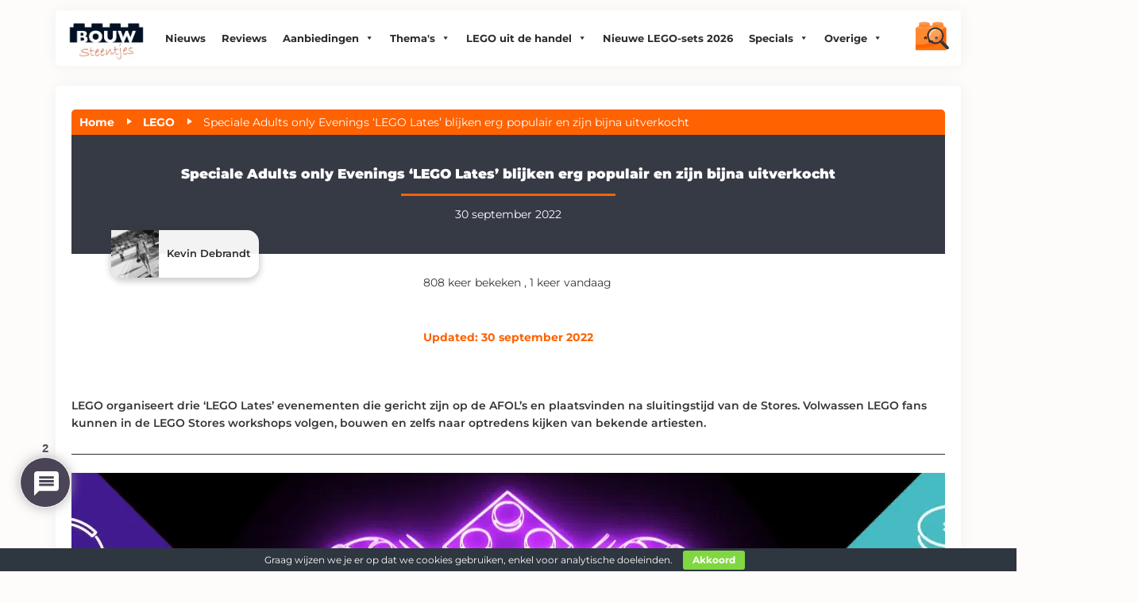

--- FILE ---
content_type: text/html; charset=UTF-8
request_url: https://bouwsteentjes.info/speciale-adults-only-evenings-lego-lates-blijken-erg-populair-en-zijn-bijna-uitverkocht/
body_size: 98413
content:
<!DOCTYPE html>
<html lang="nl-NL">
<head >
<meta charset="UTF-8" />
<meta name="viewport" content="width=device-width, initial-scale=1, viewport-fit=cover" />
<title>Speciale Adults only Evenings &#039;LEGO Lates&#039; blijken erg populair en zijn bijna uitverkocht</title>
<link data-rocket-preload as="style" href="https://fonts.googleapis.com/css?family=Montserrat%3A300%2C400%2C400i%2C600%2C700%2C800%2C900&#038;display=swap" rel="preload">
<link href="https://fonts.googleapis.com/css?family=Montserrat%3A300%2C400%2C400i%2C600%2C700%2C800%2C900&#038;display=swap" media="print" onload="this.media=&#039;all&#039;" rel="stylesheet">
<style id="wpr-usedcss">.screen-reader-text{clip:rect(1px,1px,1px,1px);height:1px;overflow:hidden;position:absolute!important;width:1px;word-wrap:normal!important}.center{text-align:center}.left{text-align:left}.right{text-align:right}.wp-block-image{margin-bottom:1.2em}html{line-height:1.15;-webkit-text-size-adjust:100%}body{margin:0}main{display:block}h1{font-size:2em;margin:.67em 0}hr{box-sizing:content-box;height:0;overflow:visible}pre{font-family:monospace,monospace;font-size:1em}a{background-color:transparent}strong{font-weight:bolder}code{font-family:monospace,monospace;font-size:1em}small{font-size:80%}sub,sup{font-size:75%;line-height:0;position:relative;vertical-align:baseline}sub{bottom:-.25em}sup{top:-.5em}img{border-style:none}button,input,optgroup,select,textarea{font-family:inherit;font-size:100%;line-height:1.15;margin:0}button,input{overflow:visible}button,select{text-transform:none}[type=button],[type=reset],[type=submit],button{-webkit-appearance:button}[type=button]::-moz-focus-inner,[type=reset]::-moz-focus-inner,[type=submit]::-moz-focus-inner,button::-moz-focus-inner{border-style:none;padding:0}[type=button]:-moz-focusring,[type=reset]:-moz-focusring,[type=submit]:-moz-focusring,button:-moz-focusring{outline:ButtonText dotted 1px}fieldset{padding:.35em .75em .625em}legend{box-sizing:border-box;color:inherit;display:table;max-width:100%;padding:0;white-space:normal}progress{vertical-align:baseline}textarea{overflow:auto}[type=checkbox],[type=radio]{box-sizing:border-box;padding:0}[type=number]::-webkit-inner-spin-button,[type=number]::-webkit-outer-spin-button{height:auto}[type=search]{-webkit-appearance:textfield;outline-offset:-2px}[type=search]::-webkit-search-decoration{-webkit-appearance:none}::-webkit-file-upload-button{-webkit-appearance:button;font:inherit}details{display:block}summary{display:list-item}[hidden],template{display:none}html{box-sizing:border-box}*,::after,::before{box-sizing:inherit}.clearfix::before,.entry-content::before,.entry::before,.footer-widgets::before,.nav-primary::before,.pagination::before,.site-container::before,.site-footer::before,.site-header::before,.site-inner::before,.widget::before,.wrap::before{content:" ";display:table}.clearfix::after,.entry-content::after,.entry::after,.footer-widgets::after,.nav-primary::after,.pagination::after,.site-container::after,.site-footer::after,.site-header::after,.site-inner::after,.widget::after,.wrap::after{clear:both;content:" ";display:table}html{font-size:62.5%;-moz-osx-font-smoothing:grayscale;-webkit-font-smoothing:antialiased}body{background-color:#fff;color:#333;font-family:Montserrat,sans-serif;font-size:15px;font-size:1.5rem;font-weight:400;line-height:1.625;margin:0;overflow-x:hidden}.button,button,input:focus,input[type=button],input[type=reset],input[type=submit],textarea:focus{transition:all .2s ease-in-out}a{color:#0073e5;text-decoration:underline;transition:color .2s ease-in-out,background-color .2s ease-in-out}a:focus,a:hover{color:#333;text-decoration:none}p{margin:0 0 28px;padding:0}ul{margin:0;padding:0}li{list-style-type:none}hr{border:0;border-collapse:collapse;border-bottom:1px solid currentColor;clear:both;color:#eee;margin:1.65em auto}strong{font-weight:700}blockquote,em,i{font-style:italic}mark{background:#ddd;color:#333}blockquote{margin:30px}h1,h2,h3,h4{font-family:Montserrat,sans-serif;font-weight:400;line-height:1.2;margin:0 0 20px}h1{font-size:30px}h2{font-size:27px}h3{font-size:24px}h4{font-size:20px}.entry-content h3,.entry-content h4{font-weight:600}.entry-content h4{margin-top:40px}embed,iframe,img,object,video{max-width:100%}img{height:auto;vertical-align:top}figure{margin:0}input,select,textarea{background-color:#fff;border:1px solid #ddd;color:#333;font-size:18px;font-weight:400;padding:15px;width:100%}input:focus,textarea:focus{border:1px solid #999;outline:0}input[type=checkbox],input[type=image],input[type=radio]{width:auto}::placeholder{color:#333;opacity:1}.button,button,input[type=button],input[type=reset],input[type=submit]{background-color:#333;border:0;border-radius:5px;color:#fff;cursor:pointer;font-size:16px;font-weight:600;padding:15px 30px;text-align:center;text-decoration:none;white-space:normal;width:auto}.button:focus,.button:hover,button:focus,button:hover,input[type=button]:focus,input[type=button]:hover,input[type=reset]:focus,input[type=reset]:hover,input[type=submit]:focus,input[type=submit]:hover{background-color:#0073e5;border-width:0;color:#fff}.entry-content .button:focus,.entry-content .button:hover{color:#fff}.button{display:inline-block}.site-container button:disabled,.site-container button:disabled:hover,.site-container input:disabled,.site-container input:disabled:hover,.site-container input[type=button]:disabled,.site-container input[type=button]:disabled:hover,.site-container input[type=reset]:disabled,.site-container input[type=reset]:disabled:hover,.site-container input[type=submit]:disabled,.site-container input[type=submit]:disabled:hover{background-color:#eee;border-width:0;color:#777;cursor:not-allowed}input[type=search]::-webkit-search-cancel-button,input[type=search]::-webkit-search-results-button{display:none}table{border-collapse:collapse;border-spacing:0;margin-bottom:40px;width:100%;word-break:break-all}tbody{border-bottom:1px solid #eee}th{line-height:2;text-align:left;vertical-align:top}tr{border-top:1px solid #eee}th{font-weight:600;padding:.5em}.screen-reader-shortcut,.screen-reader-text,.screen-reader-text span{border:0;clip:rect(0,0,0,0);height:1px;overflow:hidden;position:absolute!important;width:1px;word-wrap:normal!important}.screen-reader-shortcut:focus,.screen-reader-text:focus{background:#fff;box-shadow:0 0 2px 2px rgba(0,0,0,.6);clip:auto!important;color:#333;display:block;font-size:1em;font-weight:700;height:auto;padding:15px 23px 14px;text-decoration:none;width:auto;z-index:100000}.site-container{animation:1s fadein;word-wrap:break-word}@keyframes fadein{from{opacity:0}to{opacity:1}}.site-inner{clear:both;margin:0 auto;padding:60px 30px 0}.avatar{border-radius:50%;float:left}.entry-title{font-size:30px;margin-bottom:10px}.entry-title a{color:#333;text-decoration:none}.entry-title a:focus,.entry-title a:hover{color:#0073e5}.widget-title{font-size:18px;font-weight:600;margin-bottom:20px}a.aligncenter img{display:block;margin:0 auto}.aligncenter{display:block;margin:0 auto 30px}figcaption{font-size:14px;font-weight:600;margin-top:.5em;margin-bottom:1em;padding-left:10px;padding-right:10px;text-align:center}.widget{margin-bottom:40px}.widget p:last-child,.widget ul>li:last-of-type{margin-bottom:0}.widget ul>li{margin-bottom:10px}.widget ul>li:last-of-type{padding-bottom:0}.widget li li{border:0;margin:0 0 0 30px;padding:0}.promotiecode .button{padding:1rem 5rem;background:#fff;border-radius:5px;text-transform:uppercase;display:inline-block;text-decoration:none;border:3px solid #ff6200;color:#ff6200}.promotiecode .button{margin-left:auto;margin-right:auto}.promotiecode .button:hover{background-color:#ff6200;color:#fff}.promotiecode{margin-bottom:2.8rem}.promotiecode p.aligncenter{text-align:center}.genesis-skip-link{margin:0}.genesis-skip-link .skip-link-hidden{display:none;visibility:hidden}.genesis-skip-link li{height:0;list-style:none;width:0}.site-header{background-color:#fff;box-shadow:0 0 20px rgba(0,0,0,.05);padding:0 30px}.title-area{float:left;padding-bottom:25px;padding-top:25px}.wp-custom-logo .title-area{max-width:350px;padding-bottom:5px;padding-top:5px;width:100%}.wp-custom-logo .custom-logo-link{display:block}.wp-custom-logo .title-area img{width:auto}.site-title{font-size:20px;font-weight:600;line-height:1;margin-bottom:0}.site-title a,.site-title a:focus,.site-title a:hover{color:#333;text-decoration:none}.site-description,.wp-custom-logo .site-title{border:0;clip:rect(0,0,0,0);height:1px;overflow:hidden;position:absolute!important;width:1px;word-wrap:normal!important}.genesis-nav-menu{clear:both;line-height:1;width:100%}.genesis-nav-menu .menu-item{display:block;float:none;position:relative}.genesis-nav-menu a{color:#333;display:block;font-size:15px;font-weight:400;outline-offset:-1px;padding-bottom:12px;padding-top:12px;text-decoration:none}.genesis-nav-menu a:focus,.genesis-nav-menu a:hover{color:#0073e5;text-decoration:none}.genesis-nav-menu .sub-menu,.genesis-nav-menu .sub-menu a{width:100%}.genesis-nav-menu .sub-menu{clear:both;display:none;left:-9999px;margin:0;opacity:1;padding-left:15px;position:static;z-index:99}.genesis-nav-menu .sub-menu a{background-color:#fff;font-size:14px;position:relative;word-wrap:break-word}.genesis-nav-menu .menu-item:focus,.genesis-nav-menu .menu-item:hover{position:relative}.genesis-nav-menu .menu-item:hover>.sub-menu{display:block;left:auto;opacity:1}.menu .menu-item:focus{position:static}.menu .menu-item.sfHover>ul.sub-menu,.menu .menu-item>a:focus+ul.sub-menu{left:auto;opacity:1}.js .nav-primary{display:none;position:relative}.genesis-responsive-menu .genesis-nav-menu .menu-item:hover>.sub-menu{display:none}.menu-toggle,.sub-menu-toggle{background-color:transparent;border-width:0;color:#333;display:block;margin:0 auto;overflow:hidden;text-align:center;visibility:visible}.menu-toggle:focus,.menu-toggle:hover,.sub-menu-toggle:focus,.sub-menu-toggle:hover{background-color:transparent;border-width:0;color:#0073e5}.menu-toggle{float:right;line-height:20px;margin-bottom:10px;margin-top:10px;padding:15px 0;position:relative;z-index:1000}.menu-toggle.activated::before{content:"\f335"}.site-header .dashicons-before::before{transition:none}.site-header .menu-toggle::before{float:left;margin-right:5px;position:relative;text-rendering:auto;top:1px}.sub-menu-toggle{float:right;padding:9px 10px;position:absolute;right:0;top:0;z-index:100}.sub-menu .sub-menu-toggle{padding:12px 10px}.sub-menu-toggle::before{display:inline-block;text-rendering:auto;transform:rotate(0);transition:transform .25s ease-in-out}.sub-menu-toggle.activated::before{transform:rotate(180deg)}.nav-primary{clear:left;padding-bottom:15px;padding-top:15px;width:100%}.entry{margin-bottom:40px}.entry-content ul{margin-bottom:30px;padding-left:40px}.entry-content ul>li{list-style-type:disc}.entry-content ul ul>li{list-style-type:circle}.entry-content ul ul{margin-bottom:0}.entry-content code{background-color:#f5f5f5}p.entry-meta{font-size:16px;margin-bottom:0}.entry-header .entry-meta{margin-bottom:20px}.entry-footer .entry-meta{border-top:1px solid #eee;padding-top:20px}.pagination{clear:both;margin:60px 0}.footer-widgets{border-top:1px solid #eee;background-color:#fff;clear:both;padding:60px 0}.footer-widgets .wrap{margin-left:auto;margin-right:auto}.footer-widget-area{margin-bottom:40px;padding-left:30px;padding-right:30px}.footer-widget-area:last-child,.footer-widgets .widget:last-child{margin-bottom:0}.site-footer{background-color:#fff;border-top:1px solid #eee;font-size:15px;line-height:1.5;padding:30px;text-align:center}.site-footer p{margin-bottom:0}@media only screen and (min-width:480px){table{table-layout:auto;word-break:normal}}@media only screen and (min-width:960px){.site-header{position:-webkit-sticky;position:sticky;top:0;z-index:9999}.genesis-nav-menu .menu-item{display:inline-block}.genesis-nav-menu .menu-item:focus,.genesis-nav-menu .menu-item:hover{position:relative}.genesis-nav-menu .sub-menu,.genesis-nav-menu .sub-menu a{width:180px}.genesis-nav-menu .sub-menu{border-top:1px solid #eee;opacity:0;padding-left:0;position:absolute;transition:opacity .4s ease-in-out}.genesis-nav-menu .sub-menu a{border:1px solid #eee;border-top:0;padding-bottom:15px;padding-top:15px}.genesis-nav-menu .sub-menu .sub-menu{margin:-46px 0 0 179px}.js .nav-primary{display:block;padding-top:15px}.menu-toggle,.sub-menu-toggle{display:none;visibility:hidden}.nav-primary{clear:none;float:right;width:auto}.nav-primary .genesis-nav-menu a{padding-left:15px;padding-right:15px}.site-inner{max-width:1140px}.content{float:left;width:100%}.full-width-content .content{float:none;margin-left:auto;margin-right:auto}.first{clear:both;margin-left:0}.entry{margin-bottom:40px}.footer-widgets .wrap{max-width:1140px}.footer-widget-area{float:left;margin-bottom:0;width:calc(100% / 3)}}@media print{*,::after,::before{background:0 0!important;box-shadow:none!important;color:#333!important;text-shadow:none!important}a,a:visited{text-decoration:underline}a[href]::after{content:" (" attr(href) ")"}.site-title>a::after,a[href^="#"]::after,a[href^="javascript:"]::after{content:""}img,tr{page-break-inside:avoid}img{max-width:100%!important}@page{margin:2cm .5cm}h2,h3,p{orphans:3;widows:3}blockquote,pre{border:1px solid #999;page-break-inside:avoid}.content{width:100%}.entry-footer,.nav-primary,button,input,select,textarea{display:none!important}.title-area{text-align:center;width:100%}.site-title>a{margin:0;text-decoration:none;text-indent:0}.site-inner{padding-top:0;position:relative}h1,h2,h3,h4{orphans:3;page-break-after:avoid;page-break-inside:avoid;widows:3}img{page-break-after:avoid;page-break-inside:avoid}blockquote,pre,table{page-break-inside:avoid}dl,ul{page-break-before:avoid}}.wp-custom-logo .site-container .custom-logo-link{aspect-ratio:100/42.8}.wp-custom-logo .site-container .title-area{max-width:100px}.wp-custom-logo .title-area{padding-top:13.6px}img.emoji{display:inline!important;border:none!important;box-shadow:none!important;height:1em!important;width:1em!important;margin:0 .07em!important;vertical-align:-.1em!important;background:0 0!important;padding:0!important}:where(.wp-block-button__link){border-radius:9999px;box-shadow:none;padding:calc(.667em + 2px) calc(1.333em + 2px);text-decoration:none}:where(.wp-block-calendar table:not(.has-background) th){background:#ddd}:where(.wp-block-columns){margin-bottom:1.75em}:where(.wp-block-columns.has-background){padding:1.25em 2.375em}:where(.wp-block-post-comments input[type=submit]){border:none}:where(.wp-block-cover-image:not(.has-text-color)),:where(.wp-block-cover:not(.has-text-color)){color:#fff}:where(.wp-block-cover-image.is-light:not(.has-text-color)),:where(.wp-block-cover.is-light:not(.has-text-color)){color:#000}:where(.wp-block-file){margin-bottom:1.5em}:where(.wp-block-file__button){border-radius:2em;display:inline-block;padding:.5em 1em}:where(.wp-block-file__button):is(a):active,:where(.wp-block-file__button):is(a):focus,:where(.wp-block-file__button):is(a):hover,:where(.wp-block-file__button):is(a):visited{box-shadow:none;color:#fff;opacity:.85;text-decoration:none}h1.has-background,h2.has-background,h3.has-background,h4.has-background{padding:1.25em 2.375em}.wp-block-image img{box-sizing:border-box;height:auto;max-width:100%;vertical-align:bottom}.wp-block-image[style*=border-radius] img,.wp-block-image[style*=border-radius]>a{border-radius:inherit}.wp-block-image.aligncenter{text-align:center}.wp-block-image .aligncenter,.wp-block-image.aligncenter{display:table}.wp-block-image .aligncenter>figcaption,.wp-block-image.aligncenter>figcaption{caption-side:bottom;display:table-caption}.wp-block-image .aligncenter{margin-left:auto;margin-right:auto}.wp-block-image figcaption{margin-bottom:1em;margin-top:.5em}.wp-block-image :where(.has-border-color){border-style:solid}.wp-block-image :where([style*=border-top-color]){border-top-style:solid}.wp-block-image :where([style*=border-right-color]){border-right-style:solid}.wp-block-image :where([style*=border-bottom-color]){border-bottom-style:solid}.wp-block-image :where([style*=border-left-color]){border-left-style:solid}.wp-block-image :where([style*=border-width]){border-style:solid}.wp-block-image :where([style*=border-top-width]){border-top-style:solid}.wp-block-image :where([style*=border-right-width]){border-right-style:solid}.wp-block-image :where([style*=border-bottom-width]){border-bottom-style:solid}.wp-block-image :where([style*=border-left-width]){border-left-style:solid}.wp-block-image figure{margin:0}:where(.wp-block-latest-comments:not([style*=line-height] .wp-block-latest-comments__comment)){line-height:1.1}:where(.wp-block-latest-comments:not([style*=line-height] .wp-block-latest-comments__comment-excerpt p)){line-height:1.8}ul{box-sizing:border-box}ul.has-background{padding:1.25em 2.375em}:where(.wp-block-navigation.has-background .wp-block-navigation-item a:not(.wp-element-button)),:where(.wp-block-navigation.has-background .wp-block-navigation-submenu a:not(.wp-element-button)){padding:.5em 1em}:where(.wp-block-navigation .wp-block-navigation__submenu-container .wp-block-navigation-item a:not(.wp-element-button)),:where(.wp-block-navigation .wp-block-navigation__submenu-container .wp-block-navigation-submenu a:not(.wp-element-button)),:where(.wp-block-navigation .wp-block-navigation__submenu-container .wp-block-navigation-submenu button.wp-block-navigation-item__content),:where(.wp-block-navigation .wp-block-navigation__submenu-container .wp-block-pages-list__item button.wp-block-navigation-item__content){padding:.5em 1em}p.has-background{padding:1.25em 2.375em}:where(p.has-text-color:not(.has-link-color)) a{color:inherit}:where(.wp-block-post-excerpt){margin-bottom:var(--wp--style--block-gap);margin-top:var(--wp--style--block-gap)}:where(.wp-block-preformatted.has-background){padding:1.25em 2.375em}:where(.wp-block-pullquote){margin:0 0 1em}:where(.wp-block-search__button){border:1px solid #ccc;padding:6px 10px}:where(.wp-block-search__button-inside .wp-block-search__inside-wrapper){border:1px solid #949494;box-sizing:border-box;padding:4px}:where(.wp-block-search__button-inside .wp-block-search__inside-wrapper) .wp-block-search__input{border:none;border-radius:0;padding:0 4px}:where(.wp-block-search__button-inside .wp-block-search__inside-wrapper) .wp-block-search__input:focus{outline:0}:where(.wp-block-search__button-inside .wp-block-search__inside-wrapper) :where(.wp-block-search__button){padding:4px 8px}.wp-block-separator{border:none;border-top:2px solid}:where(.wp-block-term-description){margin-bottom:var(--wp--style--block-gap);margin-top:var(--wp--style--block-gap)}:where(pre.wp-block-verse){font-family:inherit}.entry-content{counter-reset:footnotes}:root{--wp--preset--font-size--normal:16px;--wp--preset--font-size--huge:42px}.aligncenter{clear:both}.screen-reader-text{border:0;clip:rect(1px,1px,1px,1px);-webkit-clip-path:inset(50%);clip-path:inset(50%);height:1px;margin:-1px;overflow:hidden;padding:0;position:absolute;width:1px;word-wrap:normal!important}.screen-reader-text:focus{background-color:#ddd;clip:auto!important;-webkit-clip-path:none;clip-path:none;color:#444;display:block;font-size:1em;height:auto;left:5px;line-height:normal;padding:15px 23px 14px;text-decoration:none;top:5px;width:auto;z-index:100000}html :where(.has-border-color){border-style:solid}html :where([style*=border-top-color]){border-top-style:solid}html :where([style*=border-right-color]){border-right-style:solid}html :where([style*=border-bottom-color]){border-bottom-style:solid}html :where([style*=border-left-color]){border-left-style:solid}html :where([style*=border-width]){border-style:solid}html :where([style*=border-top-width]){border-top-style:solid}html :where([style*=border-right-width]){border-right-style:solid}html :where([style*=border-bottom-width]){border-bottom-style:solid}html :where([style*=border-left-width]){border-left-style:solid}html :where(img[class*=wp-image-]){height:auto;max-width:100%}:where(figure){margin:0 0 1em}html :where(.is-position-sticky){--wp-admin--admin-bar--position-offset:var(--wp-admin--admin-bar--height,0px)}.twentytwenty-horizontal .twentytwenty-handle:after,.twentytwenty-horizontal .twentytwenty-handle:before,.twentytwenty-vertical .twentytwenty-handle:after,.twentytwenty-vertical .twentytwenty-handle:before{content:" ";display:block;background:#fff;position:absolute;z-index:30;-webkit-box-shadow:0 0 12px rgba(51,51,51,.5);-moz-box-shadow:0 0 12px rgba(51,51,51,.5);box-shadow:0 0 12px rgba(51,51,51,.5)}.twentytwenty-horizontal .twentytwenty-handle:after,.twentytwenty-horizontal .twentytwenty-handle:before{width:3px;height:9999px;left:50%;margin-left:-1.5px}.twentytwenty-vertical .twentytwenty-handle:after,.twentytwenty-vertical .twentytwenty-handle:before{width:9999px;height:3px;top:50%;margin-top:-1.5px}.twentytwenty-after-label,.twentytwenty-before-label,.twentytwenty-overlay{position:absolute;top:0;width:100%;height:100%}.twentytwenty-after-label,.twentytwenty-before-label,.twentytwenty-overlay{-webkit-transition-duration:.5s;-moz-transition-duration:.5s;transition-duration:.5s}.twentytwenty-after-label,.twentytwenty-before-label{-webkit-transition-property:opacity;-moz-transition-property:opacity;transition-property:opacity}.twentytwenty-after-label:before,.twentytwenty-before-label:before{color:#fff;font-size:13px;letter-spacing:.1em}.twentytwenty-after-label:before,.twentytwenty-before-label:before{position:absolute;background:rgba(255,255,255,.2);line-height:38px;padding:0 20px;-webkit-border-radius:2px;-moz-border-radius:2px;border-radius:2px}.twentytwenty-horizontal .twentytwenty-after-label:before,.twentytwenty-horizontal .twentytwenty-before-label:before{top:50%;margin-top:-19px}.twentytwenty-container{-webkit-box-sizing:content-box;-moz-box-sizing:content-box;box-sizing:content-box;z-index:0;overflow:hidden;position:relative;-webkit-user-select:none;-moz-user-select:none;-ms-user-select:none}.twentytwenty-container img{max-width:100%;position:absolute;top:0;display:block}.twentytwenty-container.active .twentytwenty-overlay,.twentytwenty-container.active :hover.twentytwenty-overlay{background:rgba(0,0,0,0)}.twentytwenty-container.active .twentytwenty-overlay .twentytwenty-after-label,.twentytwenty-container.active .twentytwenty-overlay .twentytwenty-before-label,.twentytwenty-container.active :hover.twentytwenty-overlay .twentytwenty-after-label,.twentytwenty-container.active :hover.twentytwenty-overlay .twentytwenty-before-label{opacity:0}.twentytwenty-container *{-webkit-box-sizing:content-box;-moz-box-sizing:content-box;box-sizing:content-box}.twentytwenty-before-label{opacity:0}.twentytwenty-before-label:before{content:attr(data-content)}.twentytwenty-after-label{opacity:0}.twentytwenty-after-label:before{content:attr(data-content)}.twentytwenty-horizontal .twentytwenty-before-label:before{left:10px}.twentytwenty-horizontal .twentytwenty-after-label:before{right:10px}.twentytwenty-vertical .twentytwenty-before-label:before{top:10px}.twentytwenty-vertical .twentytwenty-after-label:before{bottom:10px}.twentytwenty-overlay{-webkit-transition-property:background;-moz-transition-property:background;transition-property:background;background:rgba(0,0,0,0);z-index:25}.twentytwenty-overlay:hover{background:rgba(0,0,0,.5)}.twentytwenty-overlay:hover .twentytwenty-after-label{opacity:1}.twentytwenty-overlay:hover .twentytwenty-before-label{opacity:1}.twentytwenty-before{z-index:20}.twentytwenty-after{z-index:10}.twentytwenty-handle{height:38px;width:38px;position:absolute;left:50%;top:50%;margin-left:-22px;margin-top:-22px;border:3px solid #fff;-webkit-border-radius:1000px;-moz-border-radius:1000px;border-radius:1000px;-webkit-box-shadow:0 0 12px rgba(51,51,51,.5);-moz-box-shadow:0 0 12px rgba(51,51,51,.5);box-shadow:0 0 12px rgba(51,51,51,.5);z-index:40;cursor:pointer}.twentytwenty-horizontal .twentytwenty-handle:before{bottom:50%;margin-bottom:22px;-webkit-box-shadow:0 3px 0 #fff,0 0 12px rgba(51,51,51,.5);-moz-box-shadow:0 3px 0 #fff,0 0 12px rgba(51,51,51,.5);box-shadow:0 3px 0 #fff,0 0 12px rgba(51,51,51,.5)}.twentytwenty-horizontal .twentytwenty-handle:after{top:50%;margin-top:22px;-webkit-box-shadow:0 -3px 0 #fff,0 0 12px rgba(51,51,51,.5);-moz-box-shadow:0 -3px 0 #fff,0 0 12px rgba(51,51,51,.5);box-shadow:0 -3px 0 #fff,0 0 12px rgba(51,51,51,.5)}.twentytwenty-vertical .twentytwenty-handle:before{left:50%;margin-left:22px;-webkit-box-shadow:3px 0 0 #fff,0 0 12px rgba(51,51,51,.5);-moz-box-shadow:3px 0 0 #fff,0 0 12px rgba(51,51,51,.5);box-shadow:3px 0 0 #fff,0 0 12px rgba(51,51,51,.5)}.twentytwenty-vertical .twentytwenty-handle:after{right:50%;margin-right:22px;-webkit-box-shadow:-3px 0 0 #fff,0 0 12px rgba(51,51,51,.5);-moz-box-shadow:-3px 0 0 #fff,0 0 12px rgba(51,51,51,.5);box-shadow:-3px 0 0 #fff,0 0 12px rgba(51,51,51,.5)}.twentytwenty-horizontal .ib-image-comparison .twentytwenty-after-label:before,.twentytwenty-horizontal .ib-image-comparison .twentytwenty-before-label:before{top:50%;transform:translateY(-50%);margin-top:0}.twentytwenty-vertical .ib-image-comparison .twentytwenty-after-label:before,.twentytwenty-vertical .ib-image-comparison .twentytwenty-before-label:before{left:50%;transform:translateX(-50%);text-align:center;margin-left:0}.ib-image-comparison .twentytwenty-after-label:before,.ib-image-comparison .twentytwenty-before-label:before{color:#fff;color:var(--ibic-label-color,#fff);background-color:rgba(255,255,255,.2);background-color:var(--ibic-label-bg-color,rgba(255,255,255,.2));font-size:13px;font-size:var(--ibic-label-size, 13px);border:0 solid;border:var(--ibic-label-border,0) solid;width:auto}.ib-image-comparison .twentytwenty-handle{background:#fff;border:2px solid #fff}.ib-image-comparison .twentytwenty-overlay{background:rgba(0,0,0,0);background:var(--ibic-overlay-color,rgba(0,0,0,0))}.ib-image-comparison .twentytwenty-overlay:hover{background:rgba(0,0,0,.5);background:var(--ibic-overlay-hover-color,rgba(0,0,0,.5))}body{--wp--preset--color--black:#000000;--wp--preset--color--cyan-bluish-gray:#abb8c3;--wp--preset--color--white:#ffffff;--wp--preset--color--pale-pink:#f78da7;--wp--preset--color--vivid-red:#cf2e2e;--wp--preset--color--luminous-vivid-orange:#ff6900;--wp--preset--color--luminous-vivid-amber:#fcb900;--wp--preset--color--light-green-cyan:#7bdcb5;--wp--preset--color--vivid-green-cyan:#00d084;--wp--preset--color--pale-cyan-blue:#8ed1fc;--wp--preset--color--vivid-cyan-blue:#0693e3;--wp--preset--color--vivid-purple:#9b51e0;--wp--preset--color--theme-primary:#ff6200;--wp--preset--color--theme-secondary:#2c2c2c;--wp--preset--gradient--vivid-cyan-blue-to-vivid-purple:linear-gradient(135deg,rgba(6, 147, 227, 1) 0%,rgb(155, 81, 224) 100%);--wp--preset--gradient--light-green-cyan-to-vivid-green-cyan:linear-gradient(135deg,rgb(122, 220, 180) 0%,rgb(0, 208, 130) 100%);--wp--preset--gradient--luminous-vivid-amber-to-luminous-vivid-orange:linear-gradient(135deg,rgba(252, 185, 0, 1) 0%,rgba(255, 105, 0, 1) 100%);--wp--preset--gradient--luminous-vivid-orange-to-vivid-red:linear-gradient(135deg,rgba(255, 105, 0, 1) 0%,rgb(207, 46, 46) 100%);--wp--preset--gradient--very-light-gray-to-cyan-bluish-gray:linear-gradient(135deg,rgb(238, 238, 238) 0%,rgb(169, 184, 195) 100%);--wp--preset--gradient--cool-to-warm-spectrum:linear-gradient(135deg,rgb(74, 234, 220) 0%,rgb(151, 120, 209) 20%,rgb(207, 42, 186) 40%,rgb(238, 44, 130) 60%,rgb(251, 105, 98) 80%,rgb(254, 248, 76) 100%);--wp--preset--gradient--blush-light-purple:linear-gradient(135deg,rgb(255, 206, 236) 0%,rgb(152, 150, 240) 100%);--wp--preset--gradient--blush-bordeaux:linear-gradient(135deg,rgb(254, 205, 165) 0%,rgb(254, 45, 45) 50%,rgb(107, 0, 62) 100%);--wp--preset--gradient--luminous-dusk:linear-gradient(135deg,rgb(255, 203, 112) 0%,rgb(199, 81, 192) 50%,rgb(65, 88, 208) 100%);--wp--preset--gradient--pale-ocean:linear-gradient(135deg,rgb(255, 245, 203) 0%,rgb(182, 227, 212) 50%,rgb(51, 167, 181) 100%);--wp--preset--gradient--electric-grass:linear-gradient(135deg,rgb(202, 248, 128) 0%,rgb(113, 206, 126) 100%);--wp--preset--gradient--midnight:linear-gradient(135deg,rgb(2, 3, 129) 0%,rgb(40, 116, 252) 100%);--wp--preset--font-size--small:12px;--wp--preset--font-size--medium:20px;--wp--preset--font-size--large:20px;--wp--preset--font-size--x-large:42px;--wp--preset--font-size--normal:18px;--wp--preset--font-size--larger:24px;--wp--preset--spacing--20:0.44rem;--wp--preset--spacing--30:0.67rem;--wp--preset--spacing--40:1rem;--wp--preset--spacing--50:1.5rem;--wp--preset--spacing--60:2.25rem;--wp--preset--spacing--70:3.38rem;--wp--preset--spacing--80:5.06rem;--wp--preset--shadow--natural:6px 6px 9px rgba(0, 0, 0, .2);--wp--preset--shadow--deep:12px 12px 50px rgba(0, 0, 0, .4);--wp--preset--shadow--sharp:6px 6px 0px rgba(0, 0, 0, .2);--wp--preset--shadow--outlined:6px 6px 0px -3px rgba(255, 255, 255, 1),6px 6px rgba(0, 0, 0, 1);--wp--preset--shadow--crisp:6px 6px 0px rgba(0, 0, 0, 1)}:where(.is-layout-flex){gap:.5em}:where(.is-layout-grid){gap:.5em}:where(.wp-block-post-template.is-layout-flex){gap:1.25em}:where(.wp-block-post-template.is-layout-grid){gap:1.25em}:where(.wp-block-columns.is-layout-flex){gap:2em}:where(.wp-block-columns.is-layout-grid){gap:2em}#eu-cookie-bar{display:none;direction:ltr;color:#fff;min-height:20px;position:fixed;left:0;bottom:0;width:100%;z-index:99999;padding:3px 20px 2px;background-color:#2e363f;text-align:center;font-size:12px}#eu-cookie-bar a{color:#fff;text-decoration:underline}button#euCookieAcceptWP{margin:0 10px;line-height:20px;background:#45ae52;border:none;color:#fff;padding:2px 12px;border-radius:3px;cursor:pointer;font-size:12px;font-weight:700}.pvc_stats{float:left;padding:5px!important}.pvc_stats .pvc-stats-icon{vertical-align:middle}.pvc_stats .pvc-stats-icon svg{display:initial}.pvc_stats .pvc-stats-icon.small svg{width:18px}.pvc_stats .pvc-stats-icon.large svg{width:30px}.tml{font-size:1em}.tml *{box-sizing:border-box}#pass-strength-result{background-color:#eee;border:1px solid #ddd;color:#23282d;font-weight:700;opacity:0;margin-bottom:1em;padding:.5em}#pass-strength-result.strong{background-color:#c1e1b9;border-color:#83c373;opacity:1}#pass-strength-result.good{background-color:#ffe399;border-color:#ffc733;opacity:1}#pass-strength-result.bad{background-color:#fbc5a9;border-color:#f78b53;opacity:1}#pass-strength-result.short{background-color:#f1adad;border-color:#e35b5b;opacity:1}#comments{max-width:1100px;margin:50px auto;color:#333;font-style:normal}#comments p,#respond p{float:none!important}#wpdcom{max-width:750px;padding:0;margin:7px auto 15px}#wpdcom *{box-sizing:border-box;line-height:initial}#wpdcom i{margin:0}#comments #wpdcom span,#respond #wpdcom span,#wpdcom span{display:inline;letter-spacing:inherit;text-transform:none;font-size:1em}#wpdcom form{margin:0;padding:0;border:none;background:0 0}#wpdcom input:required{box-shadow:0 0 1px #555}#wpdcom button{min-height:auto;min-width:auto;max-width:auto;min-height:auto;display:inline-block;font-weight:400;text-transform:none}#wpdcom svg{display:inline}#wpdcom .avatar{padding:0;margin:0 auto;float:none;display:inline;height:auto;border:none;border-radius:0;box-shadow:none}#wpdcom span.current{color:#fff}#wpdcom .wpdiscuz-hidden{display:none}#wpdcom .clearfix,.wpdiscuz_top_clearing{clear:both}#wpdcom .wpd-space{flex-grow:1}#wpdcom .wpd-hidden{visibility:hidden;opacity:0;transition:visibility 0s,opacity .5s linear}#wpdcom .wpd-up{color:#009149!important}#wpdcom .wpd-up svg{fill:#009149!important}#wpdcom .wpd-down{color:#fc5844!important}#wpdcom .wpd-down svg{fill:#fc5844!important}#wpdcom .wpd-reply{margin-left:25px}#wpdcom .wpd-reply.wpd_comment_level-2{margin-left:70px}#wpdcom.wpd-layout-2 .wpd-reply.wpd_comment_level-2{margin-left:28px}#wpdcom.wpd-layout-3 .wpd-reply{margin-left:45px}#wpdcom.wpd-layout-3 .wpd-reply.wpd_comment_level-2{margin-left:62px}.wpd-tooltip{position:relative;overflow:hidden}.wpd-tooltip:hover{overflow:visible}.wpd-tooltip:hover .wpd-tooltip-content{opacity:1}.wpd-tooltip .wpd-tooltip-content{background:#555;border-radius:5px;box-sizing:border-box;color:#fff;font-size:14px;max-width:200px;min-width:145px;padding:10px;position:absolute;opacity:0}.wpd-tooltip .wpd-tooltip-content a{color:#fff;text-decoration:none}.wpd-tooltip .wpd-tooltip-content::after{background:#555;content:"";height:10px;position:absolute;-webkit-transform:rotate(45deg);transform:rotate(45deg);width:10px}[wpd-tooltip]{position:relative}[wpd-tooltip]::before{content:"";position:absolute;top:-8px;left:50%;transform:translateX(-50%);border-width:7px 7px 0;border-style:solid;border-color:#555 transparent transparent;z-index:100;opacity:0}[wpd-tooltip]::after{content:attr(wpd-tooltip);position:absolute;left:50%;top:-8px;transform:translateX(-50%) translateY(-100%);background:#555;text-align:center;color:#fff;padding:8px 10px;font-size:11px;line-height:1.5;min-width:6vw;border-width:0;border-radius:4px;pointer-events:none;z-index:99;opacity:0;text-transform:none}[wpd-tooltip]:hover::after,[wpd-tooltip]:hover::before{opacity:1;transition:all .4s ease-in-out}[wpd-tooltip-position=left]::before{left:0;top:50%;margin-left:-11px;transform:translatey(-50%) rotate(-90deg)}[wpd-tooltip-position=top]::before{left:50%}[wpd-tooltip-position=bottom]::before{top:100%;margin-top:8px;transform:translateX(-50%) translatey(-100%) rotate(-180deg)}[wpd-tooltip-position=right]::before{left:100%;top:50%;margin-left:0;transform:translatey(-50%) rotate(90deg)}[wpd-tooltip-position=left]::after{left:0;top:50%;margin-left:-8px;transform:translateX(-100%) translateY(-50%)}[wpd-tooltip-position=top]::after{left:50%}[wpd-tooltip-position=bottom]::after{top:100%;margin-top:8px;transform:translateX(-50%) translateY(0)}[wpd-tooltip-position=right]::after{left:100%;top:50%;margin-left:9px;transform:translateX(0) translateY(-50%)}.wpd-social-login [wpd-tooltip]::after{top:-24px}.wpd-social-login [wpd-tooltip]::before{top:-24px}#wpdcom div:hover.wpd-tooltip{position:relative}#wpdcom .wpd-form-head{border-bottom:1px solid #ccc;padding:7px 2px 9px;margin-top:20px;margin-bottom:5px;display:flex;flex-wrap:wrap;flex-direction:row;justify-content:space-between}#wpdcom .wpd-sbs-toggle{color:#666;font-size:14px;line-height:20px;cursor:pointer}#wpdcom .wpd-sbs-toggle i.fa-envelope{font-size:15px;margin-right:4px}#wpdcom .wpd-sbs-toggle i.fa-caret-down{font-size:16px;margin-left:4px;color:#666}#wpdcom .wpd-sbs-toggle .wpd-sbs-title{font-size:15px}#wpdcom .wpd-auth{display:flex;flex-direction:row;justify-content:flex-end}#wpdcom .wpd-social-login{text-align:right}#wpdcom .wpd-social-login i{opacity:.8;font-size:12px;cursor:pointer;color:#fff;text-align:center;line-height:22px;width:22px;height:22px;border-radius:50%;display:inline-block;margin:0 2px}#wpdcom .wpd-social-login i:hover{opacity:1}#wpdcom .wpd-social-login .wpdsn-fb i{background-color:#4267b2}#wpdcom .wpd-social-login .wpdsn-tw i{background-color:#1da1f2}#wpdcom .wpd-social-login .wpdsn-gg i{background-color:#d54c3f}#wpdcom .wpd-social-login .wpdsn-telegram i{background-color:#239cd7}#wpdcom .wpd-social-login .wpdsn-ds i{background-color:#2196f3}#wpdcom .wpd-social-login .wpdsn-wp i{background-color:#999}#wpdcom .wpd-social-login .wpdsn-vk i{background-color:#4c75a3}#wpdcom .wpd-social-login .wpdsn-ok i{background-color:#ef7800}#wpdcom .wpd-social-login .wpdsn-insta i{background-color:#f97149}#wpdcom .wpd-social-login .wpdsn-linked i{background-color:#007bb6}#wpdcom .wpd-social-login .wpdsn-yandex i{background-color:red}#wpdcom .wpd-social-login .wpdsn-mailru i{background-color:#168de2;color:#ff9e00}#wpdcom .wpd-social-login .wpdsn-weibo i{background-color:#d52a2c}#wpdcom .wpd-social-login .wpdsn-weixin i{background-color:#20c300}#wpdcom .wpd-social-login .wpdsn-qq i{background-color:#1479d7}#wpdcom .wpd-social-login .wpdsn-baidu i{background-color:#f23f40;color:#2319dc}#wpdcom .wpd-auth .wpd-login{font-size:14px;line-height:20px}#wpdcom .wpd-auth .wpd-login i{margin-right:2px}#wpdcom .wpd-auth .wpd-login a{color:#3272bf;text-decoration:none}#wpdcom .wpd-auth .wpd-login a:hover{color:#0d3e81}#wpdcom .wpdiscuz-social-login-spinner{display:none}#wpdcom .wpd-social-login-agreement{width:100%;margin-top:15px;margin-bottom:0;font-size:12px;padding:20px 30px 10px;background-color:#f8f8f8;border:1px dotted #ddd;clear:both;line-height:normal}#wpdcom .wpd-social-login-agreement .wpd-agreement-button{text-transform:uppercase;padding:3px 20px;margin:5px 0 0 15px;cursor:pointer;font-size:12px;line-height:20px;color:#00b38f;display:inline-block}#wpdcom .wpd-social-login-agreement .wpd-agreement-button.wpd-agreement-button-agree{border:1px dotted #00b38f;color:#00b38f}#wpdcom .wpd-social-login-agreement .wpd-agreement-button.wpd-agreement-button-agree:hover{color:#fff;background:#00b38f}#wpdcom .wpd-social-login-agreement .wpd-agreement-buttons-right{float:right}#wpdcom .wpd-secondary-forms-social-content .wpd-social-login-agreement{padding:20px}#wpdcom .wpdiscuz-subscribe-bar{width:100%;box-sizing:border-box;padding:15px 0 5px;margin-bottom:0}#wpdcom .wpdiscuz-subscribe-bar form{display:flex;flex-wrap:wrap;justify-content:flex-start;flex-direction:row;align-items:center;margin-bottom:10px}#wpdcom .wpdiscuz-subscribe-form-intro{font-size:14px;display:block;padding:3px 10px 3px 1px;line-height:20px;box-sizing:border-box;white-space:nowrap}#wpdcom .wpdiscuz-subscribe-form-option{flex-grow:1;font-size:13px;display:block;padding-right:5px;box-sizing:border-box}#wpdcom .wpdiscuz-subscribe-form-email{font-size:14px;display:block;padding:0 5px 0 0;box-sizing:border-box;width:30%}#wpdcom .wpdiscuz-subscribe-form-button{font-size:14px;display:block;box-sizing:border-box}#wpdcom .wpdiscuz-subscribe-form-email select{width:100%!important}#wpdcom .wpdiscuz-subscribe-form-email input[type=email]{font-size:13px!important;padding:3px!important;width:100%!important;height:auto!important;line-height:20px!important;box-sizing:border-box!important;clear:both;float:none;margin:0}#wpdcom .wpdiscuz-subscribe-form-button input[type=submit]{font-size:16px!important;min-height:29px!important;height:29px!important;padding:1px 3px 5px!important;min-width:40px;line-height:14px!important;box-sizing:border-box!important;border:1px solid #ddd;clear:both;float:none;margin:0}#wpdcom .wpdiscuz-subscribe-agreement{font-size:12px;display:block;clear:left;padding-top:10px;width:92%}#wpdcom .wpdiscuz-subscribe-agreement label{cursor:pointer;display:inline;font-size:13px;margin:0 4px}#wpdcom .wpdiscuz-subscribe-bar #wpdiscuz_subscription_button{box-shadow:none;font-weight:700;letter-spacing:0}#wpdcom .wpd-form-wrap{padding-bottom:10px}#wpdcom .wpd-form .wpdiscuz-textarea-wrap{display:flex;flex-wrap:nowrap;flex-direction:row;justify-content:space-between;padding:20px 0;align-items:center}#wpdcom .wpd-form .wpdiscuz-textarea-wrap [id^=wpd-editor-wraper]{flex-grow:1;position:relative;width:100%}#wpdcom .wpd-form .wpdiscuz-textarea-wrap [id^=wpd-editor-wraper] textarea{width:100%}#wpdcom .wpd-form .wpdiscuz-textarea-wrap textarea{height:54px;border-radius:5px;border:1px solid #ccc;width:100%;padding:10px 15px;font-size:14px;box-shadow:inset 1px 1px 8px rgba(0,0,0,.1);font-family:inherit;outline:0;-webkit-transition:.18s ease-out;-moz-transition:.18s ease-out;-o-transition:.18s ease-out;transition:.18s ease-out;resize:none}#wpdcom .wpd-form .wpdiscuz-textarea-wrap textarea:hover{box-shadow:inset 1px 2px 8px rgba(0,0,0,.02)}#wpdcom .wpd-form .wpdiscuz-textarea-wrap textarea::-moz-placeholder{line-height:28px;color:#666;font-size:16px}#wpdcom .wpd-form .wpdiscuz-textarea-wrap textarea::-webkit-input-placeholder{line-height:28px;color:#666;font-size:16px}#wpdcom .wpd-form .wpdiscuz-textarea-wrap textarea:-ms-input-placeholder{line-height:28px;color:#666;font-size:16px}#wpdcom .wpdiscuz-edit-form-wrap{margin-bottom:15px;margin-top:10px;position:relative}#wpdcom .wpdiscuz-edit-form-wrap table{border:none;margin:15px 0}#wpdcom .wpd-form.wpd-secondary-form-wrapper{margin-bottom:25px}#wpdcom .wpd-form.wpd-secondary-form-wrapper .wpdiscuz-textarea-wrap{padding-top:10px}#wpdcom .wpd-form-wrap .wpd-login-to-comment{text-align:center;font-size:16px;padding:15px 0 0}#wpdcom .wpd-form .wpdiscuz-textarea-wrap{padding-bottom:10px}#wpdcom button,#wpdcom input[type=button],#wpdcom input[type=reset],#wpdcom input[type=submit]{margin:inherit}#wpdcom .wpd-prim-button{border:none;cursor:pointer;font-family:"Arial Hebrew",Arial,sans-serif;font-size:14px;line-height:24px;padding:4px 20px;letter-spacing:1px;box-shadow:1px 1px 3px -1px #bbb;border-radius:3px;max-width:none;max-width:none}#wpdcom .wpd-prim-button:hover{opacity:.9;box-shadow:none;text-decoration:none}#wpdcom .wc-field-submit input[type=submit]{margin-left:2%}#wpdcom .wpd-form .ql-texteditor textarea{width:100%;margin:0;box-sizing:border-box;outline:0;padding:10px;line-height:24px;position:absolute;top:0;bottom:0;border:none}#wpdcom .ql-editor{min-height:65px;border-bottom-color:#fff;word-break:break-word}#wpdcom .ql-editor::before{font-size:16px;color:#aaa;letter-spacing:1px}#wpdcom .ql-editor>*{cursor:text;font-size:15px;letter-spacing:.5px;font-family:Arial;font-weight:400;color:#666}#wpdcom .ql-editor blockquote{margin-top:0!important;margin-bottom:0!important}#wpdcom .ql-container{border-radius:3px 3px 0 0;background:#fff;border-bottom:none;border-color:#ddd}#wpdcom .ql-toolbar{padding:8px 8px 3px 5px;background-color:#fafafa;border-top:none;border-radius:0 0 3px 3px;border-color:#ddd}#wpdcom .ql-toolbar.wpd-toolbar-hidden{display:none}#wpdcom .ql-toolbar .ql-stroke{stroke:#999999}#wpdcom .ql-toolbar .ql-fill{fill:#999999}#wpdcom .ql-toolbar button:hover .ql-stroke{color:#0274be;stroke:#0274be}#wpdcom .ql-toolbar button:hover .ql-fill{color:#0274be;fill:#0274be}#wpdcom .ql-toolbar button.ql-active .ql-stroke{color:#0274be;stroke:#0274be}#wpdcom .ql-toolbar button.ql-active .ql-fill{color:#0274be;fill:#0274be}#wpdcom .ql-toolbar button:hover{text-decoration:none}#wpdcom .wpd-editor-char-counter{font-size:9px;padding:3px 5px 2px;position:absolute;right:0;z-index:10;color:#888}#wpdcom .wpd-editor-char-counter.error{color:red}#wpdcom.wpdiscuz_unauth .wc-field-submit{padding-top:15px}#wpdcom .wpd-form-foot{margin-left:70px}.wpdiscuz_select{background:url("data:image/png; base64,iVBORw0KGgoAAAANSUhEUgAAAB4AAAANCAYAAAC+ct6XAAAAGXRFWHRTb2Z0d2FyZQBBZG9iZSBJbWFnZVJlYWR5ccllPAAAAyJpVFh0WE1MOmNvbS5hZG9iZS54bXAAAAAAADw/eHBhY2tldCBiZWdpbj0i77u/[base64]/Pk5mU4QAAACUSURBVHjaYmRgYJD6////MwY6AyaGAQIspCieM2cOjKkIxCFA3A0TSElJoZ3FUCANxAeAWA6IOYG4iR5BjWwpCDQCcSnNgxoIVJCDFwnwA/FHWlp8EIpHSKoGgiggLkITewrEcbQO6mVAbAbE+VD+a3IsJTc7FQAxDxD7AbEzEF+jR1DDywtoCr9DbhwzDlRZDRBgACYqHJO9bkklAAAAAElFTkSuQmCC") right center no-repeat #fefefe!important;border-radius:0;border:1px solid #d3d3d3!important;box-shadow:none!important;height:28px!important;padding:3px 22px 3px 8px!important;font-size:13px!important;-moz-appearance:none!important;-webkit-appearance:none!important;outline:0!important;text-indent:.01px;text-overflow:""!important;width:100%!important;box-sizing:border-box!important;line-height:20px!important;clear:both;float:none!important;margin:0!important}#wpdcom .wc-field-submit{text-align:right;padding:1px 2px 0 0;display:flex;flex-wrap:wrap;justify-content:flex-end;align-items:flex-start}#wpdcom .wc-field-submit input[type=button]{margin:1px;border:1px solid #ddd;font-size:13px;line-height:16px;padding:6px 15px;clear:both;float:none}#wpdcom .wpd-item{text-align:left}#wpdcom .wpd-comment-right .wpd-top-custom-fields{padding:5px 10px 10px 0}#wpdcom .wpdiscuz-item.wpd-field-checkbox{padding-bottom:12px}#wpdcom .wpdiscuz-item.wpd-field-checkbox input{box-shadow:none;border:1px solid;display:inline-block;padding:initial!important}#wpdcom .wpd-form-col-left div:last-of-type,#wpdcom .wpd-form-col-right div:last-of-type{border-bottom:none}#wpdcom .wpd-field-checkbox .wpd-item{display:inline-block;padding:1px;margin:1px 0;min-width:60px}.wpd-custom-field{display:table;width:100%;padding:1px 0;line-height:20px}#wpdcom .wpd-top-custom-fields .wpd-custom-field.wpd-cf-rating .wpd-cf-label{background:0 0;border:none;padding:2px 10px 2px 2px}#wpdcom .wpd-top-custom-fields .wpd-custom-field.wpd-cf-rating .wpd-cf-value{font-size:14px;border-bottom:none;padding:1px 10px}#wpdcom .wpd-top-custom-fields .wpd-custom-field.wpd-cf-rating .wpd-cf-value i{min-width:20px;align-self:center;text-align:center}#wpdcom .wpdiscuz-spoiler-wrap{background-color:#eee;border:1px solid #555;border-style:dashed;margin:5px 0}#wpdcom .wpdiscuz-spoiler-wrap .wpdiscuz-spoiler{padding:5px;cursor:pointer}#wpdcom .wpdiscuz-spoiler-wrap .wpdiscuz-spoiler .fas{margin:0 5px}@media screen and (min-width:655px){#wpdcom .wpd-field-captcha{text-align:right!important;display:block;border-bottom:none;margin-top:3px!important}#wpdcom .wpd-field-captcha .wpdiscuz-recaptcha{display:inline-block;margin:0 0 0 auto}#wpdcom .wpd-field-captcha .wpdiscuz-recaptcha iframe{margin-bottom:0}#wpdcom .wpd_main_comm_form .wpd-field-captcha .wpdiscuz-recaptcha{transform:scale(.8);-webkit-transform:scale(.8);transform-origin:right 0;-webkit-transform-origin:right 0;margin:0 0 0 auto}#wpdcom .wpd-secondary-form-wrapper .wpd-field-captcha .wpdiscuz-recaptcha{transform:scale(.8);-webkit-transform:scale(.8);transform-origin:right 0;-webkit-transform-origin:right 0;margin:0 0 0 auto}}@media screen and (max-width:730px){#wpdcom .wpd_main_comm_form .wpd-field-captcha .wpdiscuz-recaptcha{transform-origin:right 0;-webkit-transform-origin:right 0}}@media screen and (max-width:655px){#wpdcom .wpd-field-captcha{float:none;width:100%;display:block;border-bottom:none;padding-bottom:0;margin-bottom:0}#wpdcom .wpd-field-captcha input{height:1px;padding:0;margin:0;clear:both}}#wpdcom .wpdiscuz-subscribe-bar .wpd-field-captcha{text-align:left!important;display:inline-block!important;border-bottom:none;clear:both;float:none;position:relative;transform-origin:left 0px 0px!important;transform:scale(.8);padding:20px 0;margin-bottom:-40px}#wpdcom #wpd-threads{margin-top:20px}#wpdcom .wpd-thread-head{width:100%;border-bottom:2px solid #ccc;display:flex;flex-direction:row;flex-wrap:wrap;justify-content:space-between;align-items:flex-end}#wpdcom .wpd-thread-head .wpd-thread-info{color:#555;padding:5px 15px 3px 5px;font-weight:600;margin-bottom:-2px;font-size:14px;letter-spacing:1px;text-transform:uppercase;text-align:left;line-height:24px}#wpdcom .wpd-thread-head .wpd-thread-info.wpd-reviews-tab{padding:5px 15px 0 14px}#wpdcom .wpd-thread-head .wpd-thread-info .wpdtc{font-size:15px}#wpdcom .wpd-thread-head .wpd-thread-filter{display:flex;flex-direction:row;flex-wrap:wrap;justify-content:space-between;align-items:flex-end}#wpdcom .wpd-thread-filter .wpd-filter{font-size:16px;color:#999;border-bottom:2px solid #999;cursor:pointer;text-align:center;padding:5px 10px;margin:0 1px -2px;line-height:18px}#wpdcom .wpd-thread-filter .wpdf-reacted{color:#ffa600;border-bottom-color:#ffa600;width:34px}#wpdcom .wpd-thread-filter .wpdf-hottest{color:#fc5844;border-bottom-color:#fc5844;width:34px}#wpdcom .wpd-thread-filter .wpdf-sorting{font-size:14px;color:#777;line-height:18px;text-transform:capitalize;min-width:100px;font-family:"Arial Hebrew",Arial,sans-serif}#wpdcom .wpd-thread-filter .wpdf-sorting i{font-size:15px;margin-left:6px;vertical-align:top;line-height:14px}#wpdcom .wpd-thread-list .wpd-load-more-submit-wrap{display:flex;flex-direction:row;justify-content:center;padding:10px}#wpdcom .wpd-comment .wpd-comment-wrap .wpd-comment-author span.wpd-user-nicename{color:#aaa;font-size:13px;font-family:"Courier New",Courier,monospace}#wpdcom .wpd-thread-list{padding:30px 0}#wpdcom .wpd-comment .wpd-comment-wrap{display:flex;flex-direction:row;flex-wrap:nowrap;justify-content:space-between;align-items:stretch;align-content:flex-start;padding-bottom:5px}#wpdcom .wpd-comment .wpd-comment-left{width:60px;text-align:center;margin-right:20px}#wpdcom .wpd-comment .wpd-comment-left{width:auto}#wpdcom .wpd-comment .wpd-comment-right{padding-bottom:15px;flex-grow:1;width:calc(100% - 80px)}#wpdcom .wpd-comment .wpd-comment-label{margin:9px auto 2px;border-radius:3px;font-size:11px;line-height:14px;text-align:center;width:100%;padding:1px 5px;cursor:default;display:flex;align-items:center;justify-content:center;flex-flow:row}#wpdcom .wpd-comment .wpd-comment-label span{text-overflow:ellipsis;white-space:nowrap;overflow:hidden;display:inline-block;width:100%;padding:0}#wpdcom .wpd-comment-header{font-size:13px;color:#999}#wpdcom .wpd-comment .wpd-comment-header{padding:5px 0;display:flex;flex-direction:row;flex-wrap:wrap;justify-content:space-between;align-items:center}#wpdcom .wpd-comment-header .wpd-comment-author{font-size:15px;font-weight:600;text-decoration:none;letter-spacing:.7px;margin-right:5px}#wpdcom .wpd-comment .wpd-comment-header i{line-height:1.75}#wpdcom .wpd-comment-text{font-size:15px;padding:0 0 8px;word-break:break-word}#wpdcom .wpd-comment-text *{line-height:1.6}#wpdcom .wpd-comment-text p{margin-bottom:10px}#wpdcom .wpd-comment-text p:last-child{margin-bottom:0}#wpdcom .wpd-comment-text ul{margin:0 0 1rem 1rem}#wpdcom .wpd-comment-text iframe,#wpdcom .wpd-comment-text img,#wpdcom .wpd-comment-text video{max-width:100%!important}#wpdcom .wpd-comment-text iframe{width:480px;height:280px}#wpdcom .wpd-comment-text blockquote{margin:5px auto 5px 15px;padding:2px 10px;font-size:14px}#wpdcom .wpd-comment-text blockquote p{margin-bottom:5px}#wpdcom .wpd-comment-footer{display:flex;flex-direction:row;flex-wrap:nowrap;justify-content:space-between;align-items:center;padding-top:0}#wpdcom .wpd-comment-footer .wpd-vote{display:flex;flex-direction:row;flex-wrap:nowrap;justify-content:flex-start;align-items:center;padding-right:20px;font-size:0}#wpdcom .wpd-comment-footer .wpd-vote-down,#wpdcom .wpd-comment-footer .wpd-vote-up{width:16px;height:16px;opacity:.7;cursor:pointer}#wpdcom .wpd-comment-footer .wpd-vote-down svg,#wpdcom .wpd-comment-footer .wpd-vote-up svg{fill:#888888;cursor:pointer}#wpdcom .wpd-comment-footer .wpd-vote-result{padding:0 8px;font-size:14px;text-align:center;color:#999}#wpdcom .wpd-comment-footer .wpd-reply-button{cursor:pointer;font-size:14px;color:#999;white-space:nowrap}#wpdcom .wpd-comment-footer .wpd-reply-button i{margin-right:6px;opacity:.7}#wpdcom .wpd-comment-footer .wpd-reply-button svg{vertical-align:middle;transform:rotate(180deg);width:22px;height:22px;opacity:.7;fill:#999999;margin-right:2px}@-moz-document url-prefix(){#wpdcom .wpd-comment-footer .wpd-reply-button svg{vertical-align:bottom}}#wpdcom .wpd-comment-footer .wpd-reply-button span{line-height:21px;font-size:1em}#wpdcom .wpd-comment-footer .wpd-vote-down:hover,#wpdcom .wpd-comment-footer .wpd-vote-up:hover{opacity:1}#wpdcom .wpd-comment-footer .wpd-reply-button:hover{color:#777}#wpdcom .wpd-comment-footer .wpd-reply-button:hover svg{opacity:1}#wpdcom .wpd-comment-footer .wpd-tools i{color:#aaa;font-size:14px;cursor:pointer}#wpdcom .wpd-comment-footer .wpd-toggle i{color:#aaa;font-size:15px;cursor:pointer}#wpdcom .wpd-comment-footer .wpd-toggle .wpd-view-replies{font-size:13px!important;color:#888;margin-right:7px}#wpdcom .wpd-comment-right:hover .wpd-comment-footer .wpd-toggle,#wpdcom .wpd-comment-right:hover .wpd-comment-footer .wpd-tools{visibility:visible;opacity:1}#wpdcom .wpd-comment-right .wpd-comment-last-edited{margin:10px 0 20px;font-size:12px;color:#999;font-style:italic}#wpdcom .wpd-comment-right .wpd-comment-last-edited i{padding-right:5px}#wpdcom .wpd-comment.wpd-reply .wpd-comment-left{width:50px}#wpdcom .wpd-comment.wpd-reply .wpd-comment-left{width:auto}#wpdcom .wpd-comment.wpd-reply .wpd-comment-label{font-size:10px;line-height:13px;margin:10px auto 7px;display:flex;align-items:center;justify-content:center;flex-flow:row}#wpdcom .wpd-comment.wpd-reply .wpd-comment-header .wpd-comment-author,#wpdcom .wpd-comment.wpd-reply .wpd-comment-header .wpd-comment-author a{font-size:14px;margin-right:5px}#wpdcom .wpd-comment .wpd-reply-to{font-size:13px;color:#999;font-style:italic}#wpdcom .wpd-comment .wpd-reply-to i{margin-right:6px}#wpdcom .wpd-comment .wpd-reply-to a{text-decoration:none;opacity:.8;color:#0274be}#wpdcom .wpd-comment.wpd-reply .wpd-comment-text{font-size:14px}#wpdcom .wpd-comment.wpd-reply .wpd-comment-footer .wpd-vote-down,#wpdcom .wpd-comment.wpd-reply .wpd-comment-footer .wpd-vote-up{width:15px;height:15px;display:flex;flex-direction:column;justify-content:center;align-items:center}#wpdcom .wpd-comment.wpd-reply .wpd-comment-footer .wpd-vote-down,#wpdcom .wpd-comment.wpd-reply .wpd-comment-footer .wpd-vote-up{display:-ms-flexbox}#wpdcom .wpd-comment.wpd-reply .wpd-comment-footer .wpd-vote-result{font-size:13px}#wpdcom .wpd-comment.wpd-reply .wpd-comment-footer .wpd-reply-button{font-size:13px}#wpdcom .wpd-comment.wpd-reply .wpd-comment-footer .wpd-reply-button svg{width:20px;height:20px}#wpdcom .wpd-comment.wpd-reply .wpd-comment-footer .wpd-reply-button span{line-height:19px;font-size:1em}#wpdcom .wpd-comment.wpd-reply .wpd-comment-footer .wpd-tools i{font-size:13px}#wpdcom .wpd-comment.wpd-reply .wpd-comment-footer .wpd-toggle i{font-size:14px}#wpdcom .wpd-comment.wpd-reply .wpd-comment-footer .wpd-sep{height:14px}#wpdcom.wpd-layout-1 .wpd-comment .wpd-reply-to{margin-bottom:6px;border-left:1px solid #ccc;padding:0 10px}#wpdcom.wpd-layout-3 .wpd-comment-footer .wpd-toggle .wpd-view-replies{background:#fff;padding:5px 10px;border-radius:12px;margin-right:1px;margin-left:-6px}#wpdcom.wpd-layout-2 .wpd-comment .wpd-comment-header,#wpdcom.wpd-layout-2 .wpd-comment .wpd-comment-header .wpd-user-info .wpd-uinfo-bottom,#wpdcom.wpd-layout-2 .wpd-comment .wpd-comment-header .wpd-user-info .wpd-uinfo-top{display:flex;flex-direction:row;flex-wrap:wrap;justify-content:flex-start;align-items:flex-end}#wpdcom.wpd-layout-2 .wpd-comment .wpd-comment-header .wpd-user-info{display:block;flex-grow:1;margin-bottom:-3px}#wpdcom.wpd-layout-2 .wpd-comment .wpd-comment-header .wpd-user-info .wpd-uinfo-top{flex-wrap:nowrap;align-items:center}#wpdcom.wpd-layout-2 .wpd-comment .wpd-comment-header .wpd-comment-label{width:auto;padding:1px 15px}#wpdcom.wpd-layout-2 .wpd-comment .wpd-comment-label{margin:0}#wpdcom.wpd-layout-2 .wpd-comment .wpd-comment-text{margin:8px 0 5px}#wpdcom.wpd-layout-2 .wpd-comment.wpd-reply .wpd-comment-label{font-size:10px;line-height:13px;margin:0 10px 0 0}#wpdcom.wpd-layout-3 .wpd-comment .wpd-tools-actions{top:25px}#wpdcom.wpd-layout-3 .wpd-thread-list{padding:35px 0}#wpdcom.wpd-layout-3 .wpd-comment .wpd-comment-wrap{padding-bottom:0}#wpdcom.wpd-layout-3 .wpdiscuz-edit-form-wrap{margin-left:36px}#wpdcom.wpd-layout-3 .wpd-form .wpd-form-foot{margin-left:84px}#wpdcom.wpd-layout-3 .wpd-form .wpdiscuz-textarea-wrap textarea{height:60px;padding:14px 15px}#wpdcom.wpd-layout-3 .wpd-comment .wpd-comment-wrap{margin-bottom:35px}#wpdcom.wpd-layout-3 .wpd-comment .wpd-comment-left{width:70px;margin-right:-34px;position:relative;z-index:2}#wpdcom.wpd-layout-3 .wpd-comment .wpd-comment-left .wpd-avatar{margin-top:-6px}#wpdcom.wpd-layout-3 .wpd-comment .wpd-comment-right{padding-bottom:0;border-left:1px solid #d1d1d1;border-bottom:1px solid #d1d1d1;width:calc(100% - 35px)}#wpdcom.wpd-layout-3 .wpd-comment .wpd-comment-header{background-color:#f7f7f7;margin-left:-1px;padding:10px 0 7px}#wpdcom.wpd-layout-3 .wpd-comment .wpd-comment-header .wpd-comment-author{padding-left:42px}#wpdcom.wpd-layout-3 .wpd-comment .wpd-comment-subheader{margin-left:42px;margin-top:0;display:flex;flex-direction:row;justify-content:space-between;flex-wrap:wrap;align-items:flex-start}#wpdcom.wpd-layout-3 .wpd-comment .wpd-comment-subheader .wpd-comment-date{flex-grow:1;font-size:11px;line-height:22px;color:#999;padding-top:1px}#wpdcom.wpd-layout-3 .wpd-comment .wpd-comment-subheader .wpd-comment-date i{font-size:10px}#wpdcom.wpd-layout-3 .wpd-comment .wpd-comment-label{margin:-1px 10px 0 0;border-radius:0 0 5px 5px;font-size:13px;line-height:16px;text-align:center;width:auto;padding:3px 15px;cursor:default}#wpdcom.wpd-layout-3 .wpd-comment .wpd-comment-header .wpd-comment-author,#wpdcom.wpd-layout-3 .wpd-comment .wpd-comment-header .wpd-comment-author a{font-size:14px;font-weight:400}#wpdcom.wpd-layout-3 .wpd-comment .wpd-comment-header .wpd-follow-link{font-size:12px}#wpdcom.wpd-layout-3 .wpd-comment .wpd-comment-header .wpd-comment-share{font-size:12px;padding:0 12px}#wpdcom.wpd-layout-3 .wpd-comment .wpd-comment-header .wpd-comment-link{font-size:11px;padding:1px 8px 0 0}#wpdcom.wpd-layout-3 .wpd-comment .wpd-comment-text{padding-left:30px;padding-top:15px;padding-bottom:17px;font-size:16px}#wpdcom.wpd-layout-3 .wpd-comment .wpd-comment-footer{margin-bottom:-14px;margin-left:40px}#wpdcom.wpd-layout-3 .wpd-comment .wpd-comment-footer .wpd-vote{padding-left:18px;margin-left:-20px}#wpdcom.wpd-layout-3 .wpd-comment .wpd-comment-footer .wpd-vote-down,#wpdcom.wpd-layout-3 .wpd-comment .wpd-comment-footer .wpd-vote-up{border:1px solid #aaa;border-radius:100%;display:flex;flex-direction:column;justify-content:center;align-items:center;padding:5px;width:28px;height:28px;background-color:#fff}#wpdcom.wpd-layout-3 .wpd-comment .wpd-comment-footer .wpd-vote-down svg.fa-chevron-down,#wpdcom.wpd-layout-3 .wpd-comment .wpd-comment-footer .wpd-vote-up svg.fa-chevron-up{width:15px;padding:1px}#wpdcom.wpd-layout-3 .wpd-comment .wpd-comment-footer .wpd-vote-down svg.fa-minus,#wpdcom.wpd-layout-3 .wpd-comment .wpd-comment-footer .wpd-vote-up svg.fa-plus{width:15px;padding:2px}#wpdcom.wpd-layout-3 .wpd-comment .wpd-comment-footer .wpd-vote-up.wpd-up{border:1px solid #009149!important}#wpdcom.wpd-layout-3 .wpd-comment .wpd-comment-footer .wpd-vote-down.wpd-down{border:1px solid #fc5844!important}#wpdcom.wpd-layout-3 .wpd-comment .wpd-comment-footer .wpd-vote-result{padding:0 10px;font-size:16px;background-color:#fff;border-radius:50%;line-height:26px}#wpdcom.wpd-layout-3 .wpd-comment .wpd-comment-footer .wpd-reply-button{background-color:#fff;border:1px solid #aaa;border-radius:15px;padding:1px 20px 1px 16px}#wpdcom.wpd-layout-3 .wpd-comment .wpd-comment-footer .wpd-reply-button svg{vertical-align:bottom;width:20px;height:20px;margin-right:3px}#wpdcom.wpd-layout-3 .wpd-comment .wpd-comment-footer .wpd-wpanel{width:20px;height:20px}#wpdcom.wpd-layout-3 .wpd-comment .wpd-comment-footer .wpd-tool-wrap{padding-left:20px;display:flex;flex-direction:row;justify-content:flex-end;align-items:center;flex-wrap:nowrap}#wpdcom.wpd-layout-3 .wpd-comment .wpd-comment-footer .wpd-tool-wrap i{background:#fff;border-radius:50%;padding:5px;height:25px;width:25px;line-height:14px;border:1px solid #aaa}#wpdcom.wpd-layout-3 .wpd-comment .wpd-comment-footer .wpd-sep{margin:0 3px;border:none}#wpdcom.wpd-layout-3 .wpd-comment.wpd-reply .wpd-comment-wrap{margin-bottom:0}#wpdcom.wpd-layout-3 .wpd-comment .wpd-reply-to{font-size:13px;display:flex;flex-direction:row;justify-content:flex-start;margin-left:36px;margin-top:1px;align-items:center;background-color:#f7f7f7;padding:5px 10px}#wpdcom.wpd-layout-3 .wpd-comment .wpd-reply-to .wpd-comment-date{margin-left:auto;font-style:normal}#wpdcom.wpd-layout-3 .wpd-comment.wpd-reply .wpd-comment-left{width:70px;margin-right:-34px;position:relative;z-index:2}#wpdcom.wpd-layout-3 .wpd-comment.wpd-reply .wpd-comment-left .wpd-avatar{margin-top:0}#wpdcom.wpd-layout-3 .wpd-comment.wpd-reply .wpd-comment-right{border-bottom:none}#wpdcom.wpd-layout-3 .wpd-comment.wpd-reply .wpd-comment-label{margin:0 8px 0 6px;border-radius:3px;font-size:11px;line-height:14px;text-align:center;width:auto;padding:1px 12px;cursor:default}#wpdcom.wpd-layout-3 .wpd-comment.wpd-reply .wpd-comment-text{padding-left:36px;padding-top:10px;padding-bottom:15px;font-size:14px}#wpdcom.wpd-layout-3 .wpd-comment.wpd-reply .wpd-comment-footer{margin-bottom:20px;margin-left:36px;padding-bottom:10px;border-bottom:1px dashed #ccc}#wpdcom.wpd-layout-3 .wpd-comment.wpd-reply .wpd-comment-footer .wpd-vote-down,#wpdcom.wpd-layout-3 .wpd-comment.wpd-reply .wpd-comment-footer .wpd-vote-up{border:none;padding:0;width:15px;height:15px;display:inline;background:0 0}#wpdcom.wpd-layout-3 .wpd-comment.wpd-reply .wpd-comment-footer .wpd-vote-down,#wpdcom.wpd-layout-3 .wpd-comment.wpd-reply .wpd-comment-footer .wpd-vote-up{display:-ms-flexbox}#wpdcom.wpd-layout-3 .wpd-comment.wpd-reply .wpd-comment-footer .wpd-vote-up.wpd-up{border:none!important}#wpdcom.wpd-layout-3 .wpd-comment.wpd-reply .wpd-comment-footer .wpd-vote-down.wpd-down{border:none!important}#wpdcom.wpd-layout-3 .wpd-comment.wpd-reply .wpd-comment-footer .wpd-vote-result{padding:0 8px;font-size:14px;background:0 0}#wpdcom.wpd-layout-3 .wpd-comment.wpd-reply .wpd-comment-footer .wpd-reply-button{background:0 0;border:none;padding:0}#wpdcom.wpd-layout-3 .wpd-comment.wpd-reply .wpd-comment-footer .wpd-reply-button svg{vertical-align:bottom;width:20px;height:20px;margin-right:3px}#wpdcom.wpd-layout-3 .wpd-comment .wpd-comment.wpd-reply:last-child{margin-bottom:30px}#wpdcom.wpd-layout-3 .wpd-comment .wpd-comment.wpd-reply:last-child .wpd-comment-footer{margin-bottom:0;padding-bottom:0;border-bottom:none}#wpdcom.wpd-layout-3 .wpd-comment .wpd-comment.wpd-reply:last-child .wpd-comment.wpd-reply{margin-top:20px}#wpdcom.wpd-layout-3 .wpd-comment.wpd-new-loaded-comment>.wpd-comment-wrap>.wpd-comment-right>.wpd-comment-text{padding-right:10px}#wpdcom.wpd-layout-3 .wpd-comment-right .wpd-comment-last-edited{margin-left:40px}#wpd-bubble-wrapper{display:none;position:fixed;z-index:99;text-align:center;opacity:.9;bottom:80px}#wpd-bubble-wrapper.wpd-bubble-hover{opacity:1}#wpd-bubble-wrapper #wpd-bubble-all-comments-count{font-size:15px;font-weight:600;font-family:sans-serif}#wpd-bubble-wrapper>div{display:none;border:1px solid #fff;box-shadow:0 0 15px #aaa;width:64px;height:64px;border-radius:50%;color:#fff;align-items:center;justify-content:center;position:relative}#wpd-bubble-wrapper svg{width:60%;height:60%}#wpd-bubble-wrapper #wpd-bubble-count svg,#wpd-bubble-wrapper #wpd-bubble-notification svg{margin-left:3px;margin-top:3px}#wpd-bubble-wrapper #wpd-bubble svg{margin-left:2px}#wpd-bubble-wrapper path.wpd-bubble-count-first{fill:#fff}#wpd-bubble-wrapper path.wpd-bubble-count-second{fill:transparent}#wpd-bubble-wrapper path.wpd-bubble-plus-first{fill:#fff}#wpd-bubble-wrapper path.wpd-bubble-plus-second{fill:transparent}#wpd-bubble-wrapper>#wpd-bubble-count{display:flex;cursor:pointer}#wpd-bubble-wrapper>#wpd-bubble{cursor:pointer}#wpd-bubble-wrapper>#wpd-bubble #wpd-bubble-add-message{width:400px;height:46px;position:absolute;top:50%;left:75px;border-radius:5px;padding:7px;transform:translateY(-50%);display:flex;align-items:center;justify-content:center;font-size:16px}#wpd-bubble-wrapper.wpd-right-corner>#wpd-bubble #wpd-bubble-add-message{left:-412px}#wpd-bubble-wrapper>#wpd-bubble #wpd-bubble-add-message::before{content:'';border:9px solid transparent;position:absolute;top:50%;left:-9px;transform:translateY(-50%);border-left:none}#wpd-bubble-wrapper.wpd-right-corner>#wpd-bubble #wpd-bubble-add-message::before{left:400px;border-left:9px solid;border-right:none}#wpd-bubble-wrapper>#wpd-bubble-count .wpd-new-comments-count{display:none}#wpd-bubble-wrapper>#wpd-bubble-count.wpd-new-comments .wpd-new-comments-count{display:flex;border-radius:50%;width:25px;height:25px;background-color:#ff842a;position:absolute;top:38px;left:38px;font-size:15px;align-items:center;justify-content:center;border:1px solid #fff}#wpd-bubble-wrapper.wpd-bubble-hover>#wpd-bubble-count:not(.wpd-new-comments)+#wpd-bubble{display:flex}#wpd-bubble-wrapper.wpd-bubble-hover>#wpd-bubble-count:not(.wpd-new-comments){display:none}#wpd-bubble-wrapper>#wpd-bubble-notification{background-color:#fe7617}#wpd-bubble-wrapper>#wpd-bubble-notification path.wpd-bubble-notification-first{fill:#fff}#wpd-bubble-wrapper>#wpd-bubble-notification path.wpd-bubble-notification-second{fill:transparent}#wpd-bubble-wrapper.wpd-new-comment-added{opacity:1}#wpd-bubble-wrapper.wpd-new-comment-added #wpd-bubble-count{display:none}#wpd-bubble-wrapper.wpd-new-comment-added #wpd-bubble-notification{display:flex}#wpd-bubble-wrapper.wpd-new-comment-added #wpd-bubble-all-comments-count{color:#b9501d}#wpd-bubble-wrapper #wpd-bubble-notification-message{display:none;width:430px;height:100%;position:absolute;background-color:#fbfbfb;top:0;left:75px;border:1px solid #b2b2b2;box-shadow:0 0 10px #bbb;border-radius:5px;padding:7px}#wpd-bubble-wrapper.wpd-right-corner #wpd-bubble-notification-message{left:-446px}#wpd-bubble-wrapper #wpd-bubble-notification-message #wpd-bubble-author,#wpd-bubble-wrapper #wpd-bubble-notification-message #wpd-bubble-comment{display:flex;align-items:center;height:50%}#wpd-bubble-wrapper #wpd-bubble-notification-message #wpd-bubble-author{justify-content:space-between}#wpd-bubble-wrapper #wpd-bubble-notification-message #wpd-bubble-author>div{display:flex;align-items:center}#wpd-bubble-wrapper #wpd-bubble-notification-message #wpd-bubble-comment{font-size:12px}#wpd-bubble-wrapper #wpd-bubble-notification-message span:not(.wpd-bubble-spans){display:inline-block;margin:5px}#wpd-bubble-wrapper #wpd-bubble-notification-message #wpd-bubble-author-avatar{width:20px;height:20px;line-height:16px}#wpd-bubble-wrapper #wpd-bubble-notification-message #wpd-bubble-author-avatar img{border-radius:50%;width:100%}#wpd-bubble-wrapper #wpd-bubble-notification-message #wpd-bubble-author-name{color:#4e9f93;font-size:14px;font-weight:600}#wpd-bubble-wrapper #wpd-bubble-notification-message #wpd-bubble-comment-date{color:#fe7617;font-size:10px}#wpd-bubble-wrapper #wpd-bubble-notification-message #wpd-bubble-comment,#wpd-bubble-wrapper #wpd-bubble-notification-message #wpd-bubble-comment-reply-link a{color:#333}#wpd-bubble-wrapper #wpd-bubble-notification-message #wpd-bubble-comment-reply-link a{color:#777}#wpd-bubble-wrapper #wpd-bubble-notification-message #wpd-bubble-comment-text{font-size:12px;margin-left:7px}#wpd-bubble-wrapper #wpd-bubble-notification-message::before{content:'';border:9px solid transparent;position:absolute;top:20px;left:-10px;border-left:none;padding:0;border-right-color:#b2b2b2}#wpd-bubble-wrapper #wpd-bubble-notification-message::after{content:'';border:9px solid transparent;position:absolute;top:20px;left:-9px;border-left:none;border-right-color:#fbfbfb}#wpd-bubble-wrapper.wpd-right-corner #wpd-bubble-notification-message::before{left:429px;border-right:none;border-left:9px solid #b2b2b2}#wpd-bubble-wrapper.wpd-right-corner #wpd-bubble-notification-message::after{left:428px;border-right:none;border-left:9px solid #fbfbfb}#wpd-bubble-wrapper #wpd-bubble-comment-close a{color:#333;text-decoration:none}#wpd-bubble-wrapper #wpd-bubble-add-message-close{display:inline-block;top:0;right:10px;position:absolute}#wpd-bubble-wrapper #wpd-bubble-add-message-close a{color:#fff;text-decoration:none;display:inline-block}.wpd-inline-shortcode{display:inline}.wpd-inline-shortcode.wpd-active{background-color:#e9f7f4;padding:5px 0}.wpd-inline-shortcode .wpd-inline-form-close{display:inline-block;top:0;right:10px;position:absolute}.wpd-inline-shortcode .wpd-inline-form-close a{color:#fff;text-decoration:none;display:inline-block;box-shadow:none;border-bottom:none}.wpd-inline-shortcode .wpd-inline-form-close a:hover{color:#fff;text-decoration:none;box-shadow:none;border-bottom:none}.wpd-inline-icon-wrapper{display:inline-block;position:relative;height:24px;vertical-align:middle;padding:0 7px}.wpd-inline-icon-wrapper svg.wpd-inline-icon{cursor:pointer;display:inline-block;background:0 0}.wpd-inline-icon-count{position:relative;height:20px;border-radius:2px;padding:0 11px;cursor:pointer;margin-left:7px;vertical-align:top;color:#fff;font-family:Arial;font-size:13px;line-height:20px;display:none}.wpd-inline-icon-count.wpd-has-comments{display:inline-flex}.wpd-inline-icon-count::before{content:'';border:5px solid transparent;position:absolute;top:6px;left:-5px;border-left:none;padding:0}.wpd-inline-form-wrapper{display:none;text-shadow:none;position:absolute;top:35px;left:-191px;width:400px;background-color:transparent;z-index:9}.wpd-inline-form-wrapper::before{content:'';border:10px solid transparent;position:absolute;top:-10px;left:50%;border-top:none;padding:0}.wpd-inline-form{border-radius:4px;padding:12px;margin-top:5px}.wpd-inline-form form{margin:0;padding:0}.wpd-inline-form button,.wpd-inline-form input{border-radius:4px;padding:5px 10px;font-size:12px}.wpd-inline-form .wpd-inline-comment-content{resize:vertical;margin-bottom:5px;max-width:100%!important;width:100%;border-radius:4px;border:none;-webkit-box-shadow:inset 2px 2px 2px 0 #ddd;-moz-box-shadow:inset 2px 2px 2px 0 #ddd;box-shadow:inset 2px 2px 2px 0 #ddd;line-height:20px!important;font-size:13px;background-color:#f9f9f9;min-height:auto;height:76px}.wpd-inline-form .wpd-inline-comment-content:focus{background-color:#fff}.wpd-last-inline-comments-wrapper{position:absolute;text-align:center;width:220px;background-color:#fbfbfb;border:1px solid;border-radius:5px;top:35px;left:-60%;z-index:2;-webkit-box-shadow:inset -7px 0 15px 3px #eee;-moz-box-shadow:inset -7px 0 15px 3px #eee;box-shadow:inset -7px 0 15px 3px #eee}.wpd-last-inline-comments-wrapper::before{content:'';border:9px solid transparent;position:absolute;top:-9px;left:40%;border-top:none;padding:0}.wpd-last-inline-comments-wrapper::after{content:'';border:9px solid transparent;position:absolute;top:-8px;left:40%;border-top:none;border-bottom-color:#f8f8f8}.wpd-last-inline-comments-wrapper .wpd-view-all-inline-comments{display:inline-block;color:#fff;border-radius:15px;padding:3px 15px;font-size:11px;text-decoration:none!important;box-shadow:none!important;margin:0 0 15px;opacity:.9}.wpd-last-inline-comments-wrapper .wpd-view-all-inline-comments:active,.wpd-last-inline-comments-wrapper .wpd-view-all-inline-comments:focus,.wpd-last-inline-comments-wrapper .wpd-view-all-inline-comments:hover{color:#fff;text-decoration:none!important;box-shadow:none!important;opacity:1}#wpdcom .wpd-tools{position:relative}#wpdcom .wpd-tools-actions{display:none;font-family:"Arial Hebrew",Arial,sans-serif;font-size:14px;position:absolute;left:-50%;min-width:100px;flex-direction:column;background-color:#fff;border:1px solid #ccc;padding:5px 8px;border-radius:3px;z-index:9;color:#999;top:26px}#wpdcom .wpdf-sorting{position:relative}#wpdcom .wpdiscuz-sort-buttons{display:none;position:absolute;flex-direction:column;background-color:#fff;border:1px solid #ccc;padding:5px;border-radius:3px;width:100%;left:0;top:32px;z-index:9}#wpdcom .wpdiscuz-sort-buttons .wpdiscuz-sort-button{padding:5px 0}#wpdcom .wpdiscuz-sort-buttons .wpdiscuz-sort-button:hover{background-color:#f5f5f5}#wpdcom .wpd-comment .wpd-comment-status .wpd-unapproved{color:#fc9007}#wpdiscuz-comment-message{position:fixed;top:38px;right:5px;width:400px;z-index:99999;font-size:14px;line-height:20px}#wpdiscuz-comment-message div{color:#fff;padding:5px 10px;margin-top:5px}#wpdiscuz-comment-message .wpdiscuz-message-error{background-color:#d32f2f;box-shadow:#666 0 0 8px;padding:10px 20px}#wpdiscuz-comment-message .wpdiscuz-message-success{background-color:#4caf50;box-shadow:#666 0 0 8px;padding:10px 20px}#wpdiscuz-comment-message .wpdiscuz-message-warning{background-color:#ffa726;box-shadow:#666 0 0 8px;padding:10px 20px}#wpd-editor-source-code-wrapper-bg{display:none;position:fixed;top:0;left:0;background-color:rgba(0,0,0,.6);width:100%;z-index:9999999;height:100%}#wpd-editor-source-code-wrapper{display:none;width:50%;height:350px;position:fixed;top:50%;left:50%;transform:translate(-50%,-50%);background-color:#fff;z-index:99999991;justify-content:center;align-items:center;padding:5px;border-radius:5px;text-align:right}#wpd-editor-source-code{height:300px;width:100%;resize:none}#wpd-insert-source-code{padding:3px 40px;margin-top:5px}#wpdiscuz-loading-bar{position:fixed;top:6px;right:12px;width:32px;height:25px;border:0;background-image:url('https://bouwsteentjes.info/wp-content/plugins/wpdiscuz/assets/img/loading.gif');z-index:999999;display:none}#wpdcom .wpd-comment-info-bar{display:none;padding:10px;margin:20px auto 0;flex-direction:row;justify-content:space-between;font-size:14px}#wpdcom .wpd-current-view{padding:3px;color:#555}#wpdcom .wpd-comment-info-bar .wpd-current-view i{margin-right:6px;font-size:18px}#wpdcom .wpd-filter-view-all{color:#fff;background:#999;padding:5px 20px;font-size:13px;cursor:pointer;border-radius:3px}.wc_comment_edit_not_possible,.wc_comment_not_edited,.wc_comment_not_updated,.wc_deny_voting_from_same_ip,.wc_error_email_text,.wc_error_url_text,.wc_follow_email_confirm_fail,.wc_follow_impossible,.wc_follow_login_to_follow,.wc_follow_not_added,.wc_invalid_captcha,.wc_invalid_field,.wc_login_to_vote,.wc_msg_input_max_length,.wc_msg_input_min_length,.wc_msg_required_fields,.wc_self_vote,.wc_vote_only_one_time,.wc_voting_error{background-color:#fce8e8!important;font-size:14px;text-align:center;color:#ce4a66;border:1px solid #f2d3d2;padding:5px 10px;width:100%;box-sizing:border-box;margin:5px 0;border-radius:3px}#wpdcom .wpd-comment-author{color:#666;text-decoration:none}.wpd-comment-text pre{overflow:auto;display:block;max-width:100%}.wpd-inline-icon.wpd-blink{animation:1s wpdBlink}@keyframes wpdBlink{50%{transform:scale(1.5)}}@media screen and (max-width:1024px){#wpd-bubble-wrapper>div{width:40px;height:40px}#wpd-bubble-wrapper #wpd-bubble-all-comments-count{font-size:13px}#wpd-bubble-wrapper>#wpd-bubble #wpd-bubble-add-message{height:auto;padding:7px 14px;justify-content:flex-start;font-size:14px}#wpd-bubble-wrapper.wpd-left-content,#wpd-bubble-wrapper.wpd-left-corner{left:10px!important}#wpd-bubble-wrapper.wpd-left-content>#wpd-bubble #wpd-bubble-add-message,#wpd-bubble-wrapper.wpd-left-corner>#wpd-bubble #wpd-bubble-add-message{left:53px}#wpd-bubble-wrapper.wpd-left-content>#wpd-bubble #wpd-bubble-add-message::before,#wpd-bubble-wrapper.wpd-left-corner>#wpd-bubble #wpd-bubble-add-message::before{left:-9px}#wpd-bubble-wrapper.wpd-right-corner>#wpd-bubble #wpd-bubble-add-message{left:auto;right:55px}#wpd-bubble-wrapper.wpd-right-corner>#wpd-bubble #wpd-bubble-add-message::before{left:auto;right:-9px}}@media screen and (max-width:600px){html :where(.is-position-sticky){--wp-admin--admin-bar--position-offset:0px}#comments,#respond{padding-left:0!important;padding-right:0!important}#wpdcom{padding:5px 3%;overflow-x:hidden}.wpd-inline-form-wrapper{left:0;width:320px;position:relative;top:7px;bottom:15px}.wpd-inline-form-wrapper::before{display:none}.wpd-last-inline-comments-wrapper{position:relative;width:300px;top:0;left:0}.wpd-last-inline-comments-wrapper::after,.wpd-last-inline-comments-wrapper::before{display:none}.wpd-inline-form .wpd-inline-comment-content{font-size:16px;padding:5px}#wpd-bubble-wrapper{bottom:20px}#wpd-bubble-wrapper>#wpd-bubble #wpd-bubble-add-message{width:270px}#wpdcom .wpd-auth{margin:0 0 2px -3px}#wpdcom .wpd-form.wpd-form-wrapper{padding-right:5px}#wpdcom .wpdiscuz_select{font-size:16px!important}#wpdcom .wpdiscuz-subscribe-form-email{font-size:16px;display:block;padding:10px 0 0;width:98%;margin:0 auto}#wpdcom .wpdiscuz-subscribe-form-email input[type=email]{font-size:16px!important}#wpdcom .wpd-form .wpd-form-foot,#wpdcom.wpd-layout-3 .wpd-form .wpd-form-foot{margin-left:0}#wpdcom .ql-toolbar{padding:5px 8px 3px 5px}#wpdcom .ql-snow .ql-toolbar button,#wpdcom .ql-snow.ql-toolbar button{height:24px!important;padding:4px 5px!important;width:24px!important}#wpdcom .wpd-field-captcha .wpdiscuz-recaptcha{transform:scale(.9);margin-top:3px}#wpdcom .wpd-field-captcha .wpdiscuz-recaptcha div{width:auto!important}#wpdcom .wpd-field-checkbox .wpd-item{display:block}#wpdcom select,#wpdcom textarea{font-size:16px!important;height:auto}#wpdiscuz-comment-message{width:97%}#wpdcom .wpd-hidden{visibility:visible;opacity:1}#wpdcom .wpd-tools-actions{left:auto;right:0}#wpdcom .wpd-thread-head .wpd-thread-info{flex-basis:100%;border-bottom:2px solid #ccc}#wpdcom .wpd-thread-head .wpd-thread-filter{margin-top:5px}#wpdcom .wpdiscuz-subscribe-form-button{width:99%;margin-top:8px}#wpdcom .wpdiscuz-subscribe-bar #wpdiscuz_subscription_button{width:100%;min-height:20px!important;height:26px!important}#wpdcom .wpd-comment-footer .wpd-toggle .wpd-view-replies{display:inline-block;width:78px;white-space:nowrap;overflow:hidden;font-size:10px!important}#wpdcom .wpd-comment .wpd-comment-wrap{display:block}#wpdcom .wpd-comment-footer{flex-wrap:wrap}#wpdcom .wpd-comment .wpd-comment-left{width:100%}#wpdcom .wpd-comment .wpd-comment-right{width:100%}#wpdcom.wpd-layout-1 .wpd-comment .wpd-comment-left{text-align:left}#wpdcom.wpd-layout-1 .wpd-comment.wpd-reply .wpd-comment-left{width:100%}#wpdcom.wpd-layout-1 .wpd-comment .wpd-comment-label{width:auto;padding:1px 10px}#wpdcom.wpd-layout-1 .wpd-comment.wpd-reply .wpd-comment-label{display:inline-block;margin:10px auto 5px}#wpdcom.wpd-layout-1 .wpd-reply.wpd_comment_level-2{margin-left:25px}#wpdcom.wpd-layout-2 .wpd-reply.wpd_comment_level-2{margin-left:15px}#wpdcom.wpd-layout-2 .wpd-comment .wpd-comment-header .wpd-user-info{width:100%;display:flex;flex-direction:row;justify-content:flex-start;flex-grow:0;margin-bottom:-3px;float:right;margin-left:61px;flex-wrap:wrap;margin-top:-44px}#wpdcom.wpd-layout-2 .wpd-comment .wpd-comment-header .wpd-user-info .wpd-uinfo-top{flex-wrap:wrap!important}#wpdcom.wpd-layout-3 .wpd-comment .wpd-comment-left .wpd-avatar{margin-bottom:-41px;margin-top:0}#wpdcom.wpd-layout-3 .wpd-comment .wpd-comment-left{width:45px}#wpdcom.wpd-layout-3 .wpd-comment .wpd-comment-header .wpd-comment-author{padding-left:55px}#wpdcom.wpd-layout-3 .wpd-comment .wpd-comment-header,#wpdcom.wpd-layout-3 .wpd-comment .wpd-comment-subheader{justify-content:flex-start}#wpdcom.wpd-layout-3 .wpd-comment .wpd-comment-right{border-left:none;border-bottom:none;width:100%}#wpdcom.wpd-layout-3 .wpd-comment .wpd-comment-text{padding-left:7px;padding-top:15px;padding-bottom:17px;font-size:100%}#wpdcom.wpd-layout-3 .wpd-comment .wpd-comment-footer{margin-bottom:-10px;margin-left:7px}#wpdcom.wpd-layout-3 .wpd-comment .wpd-comment-footer .wpd-vote{padding-left:0;margin-left:0}#wpdcom.wpd-layout-3 .wpd-comment .wpd-comment-footer .wpd-vote-down,#wpdcom.wpd-layout-3 .wpd-comment .wpd-comment-footer .wpd-vote-up{border:none;padding:0;width:16px;height:16px;background-color:none}#wpdcom.wpd-layout-3 .wpd-comment .wpd-comment-footer .wpd-reply-button{background-color:transparent;border:none;border-radius:15px;padding:0 10px 0 0}#wpdcom.wpd-layout-3 .wpd-comment .wpd-comment-footer .wpd-vote-result{padding:0 8px;font-size:14px;background-color:transparent;line-height:24px}#wpdcom.wpd-layout-3 .wpd-comment .wpd-comment-footer .wpd-tool-wrap{padding-left:10px;flex-grow:1}#wpdcom.wpd-layout-3 .wpd-comment .wpd-comment-footer .wpd-tool-wrap i{background:0 0;padding:5px 3px;width:auto;line-height:14px;border:none;height:auto}#wpdcom.wpd-layout-3 .wpd-comment .wpd-comment-footer .wpd-wpanel{display:none}#wpdcom.wpd-layout-3 .wpd-comment .wpd-reply-to{margin-left:0}#wpdcom.wpd-layout-3 .wpd-reply.wpd_comment_level-2{margin-left:20px}#wpdcom.wpd-layout-3 .wpd-reply{margin-left:0}#wpdcom.wpd-layout-3 .wpd-comment.wpd-reply .wpd-comment-left .wpd-avatar{margin-top:0;margin-bottom:-28px}#wpdcom.wpd-layout-3 .wpd-comment.wpd-reply .wpd-comment-left{width:54px}#wpdcom.wpd-layout-3 .wpd-comment.wpd-reply .wpd-comment-right{border-left:1px solid #d1d1d1}#wpdcom.wpd-layout-3 .wpd-comment.wpd-reply .wpd-comment-label{margin:0 8px 0 0}#wpdcom.wpd-layout-3 .wpd-comment.wpd-reply .wpd-comment-text{padding-left:10px}#wpdcom.wpd-layout-3 .wpd-comment.wpd-reply .wpd-comment-footer{margin-left:10px}#wpdcom.wpd-layout-3 .wpd-comment .wpd-comment-footer .wpd-vote-down.wpd-down,#wpdcom.wpd-layout-3 .wpd-comment .wpd-comment-footer .wpd-vote-up.wpd-up{border:none}}#wpdcom .wpd-blog-post_author .wpd-comment-label{color:#fff;background-color:#ff6200;border:none}#wpdcom .wpd-blog-post_author .wpd-comment-author{color:#ff6200}#wpdcom.wpd-layout-1 .wpd-comment .wpd-blog-post_author .wpd-avatar img{border-color:#ff6200}#wpdcom.wpd-layout-2 .wpd-comment .wpd-blog-post_author .wpd-avatar img{border-bottom-color:#ff6200}#wpdcom .wpd-blog-guest .wpd-comment-label{color:#fff;background-color:#ffc200;border:none}#wpdcom .wpd-blog-guest .wpd-comment-author{color:#ffc200}#wpdcom .ql-editor>*{color:#777}#wpdcom .ql-toolbar{border:1px solid #ddd;border-top:none}#wpdcom .ql-container{border:1px solid #ddd;border-bottom:none}#wpdcom select,#wpdcom textarea{border:1px solid #ddd;color:#777}#wpdcom .wpd-comment-text{color:#777}#wpdcom .wpd-thread-head .wpd-thread-info{border-bottom:2px solid #ff6200}#wpdcom .wpd-thread-head .wpd-thread-info.wpd-reviews-tab svg{fill:#ff6200}#wpdcom .wpd-thread-filter .wpdf-active{color:#ff6200;border-bottom-color:#ff6200}#wpdcom .wpd-comment-info-bar{border:1px dashed #ff8233;background:#fff0e6}#wpdcom .wpd-comment-info-bar .wpd-current-view i{color:#ff6200}#wpdcom .wpd-filter-view-all:hover{background:#ff6200}#wpdcom .wpd-comment .wpd-follow-active{color:#ff7a00}#wpdcom span.current{background:#555}#wpdcom.wpd-layout-3 .wpd-new-loaded-comment.wpd-comment>.wpd-comment-wrap>.wpd-comment-right{background:#fffad6}#wpdcom .wpd-comment .wpd-follow-active:hover i{color:#ff6200}#wpdcom .wpdiscuz-readmore{cursor:pointer;color:#ff6200}.wpd-wrapper .wpd-list-item.wpd-active{border-top:3px solid #ff6200}#wpdcom .wpd-prim-button{background-color:#555;color:#fff}#wpd-bubble-wrapper #wpd-bubble-all-comments-count{color:#373045}#wpd-bubble-wrapper>div{background-color:#373045}#wpd-bubble-wrapper>#wpd-bubble #wpd-bubble-add-message{background-color:#373045}#wpd-bubble-wrapper>#wpd-bubble #wpd-bubble-add-message::before{border-left-color:#373045;border-right-color:#373045}#wpd-bubble-wrapper.wpd-right-corner>#wpd-bubble #wpd-bubble-add-message::before{border-left-color:#373045;border-right-color:#373045}.wpd-inline-icon-count{background-color:#1db99a}.wpd-inline-icon-count::before{border-right-color:#1db99a}.wpd-inline-form-wrapper::before{border-bottom-color:#1db99a}.wpd-inline-form{background-color:#1db99a}.wpd-last-inline-comments-wrapper{border-color:#1db99a}.wpd-last-inline-comments-wrapper::before{border-bottom-color:#1db99a}.wpd-last-inline-comments-wrapper .wpd-view-all-inline-comments{background:#1db99a}.wpd-last-inline-comments-wrapper .wpd-view-all-inline-comments:active,.wpd-last-inline-comments-wrapper .wpd-view-all-inline-comments:focus,.wpd-last-inline-comments-wrapper .wpd-view-all-inline-comments:hover{background-color:#1db99a}#wpdcom .ql-snow .ql-tooltip[data-mode=link]::before{content:"Link invoeren:"}#wpdcom .ql-snow .ql-tooltip.ql-editing a.ql-action::after{content:"Opslaan"}.comments-area{width:auto}.far,.fas{-moz-osx-font-smoothing:grayscale;-webkit-font-smoothing:antialiased;display:inline-block;font-style:normal;font-variant:normal;text-rendering:auto;line-height:1}.fa-pulse{-webkit-animation:1s steps(8) infinite fa-spin;animation:1s steps(8) infinite fa-spin}@-webkit-keyframes fa-spin{0%{-webkit-transform:rotate(0);transform:rotate(0)}to{-webkit-transform:rotate(1turn);transform:rotate(1turn)}}@keyframes fa-spin{0%{-webkit-transform:rotate(0);transform:rotate(0)}to{-webkit-transform:rotate(1turn);transform:rotate(1turn)}}.fa-plus:before{content:"\f067"}.fa-minus:before{content:"\f068"}.fa-chevron-up:before{content:"\f077"}.fa-chevron-down:before{content:"\f078"}.fa-comments:before{content:"\f086"}.fa-facebook-f:before{content:"\f09a"}.fa-caret-down:before{content:"\f0d7"}.fa-envelope:before{content:"\f0e0"}.fa-bolt:before{content:"\f0e7"}.fa-quote-left:before{content:"\f10d"}.fa-fire:before{content:"\f06d"}.fa-sort-down:before{content:"\f0dd"}.fa-spinner:before{content:"\f110"}@font-face{font-family:"Font Awesome 5 Free";font-style:normal;font-weight:400;font-display:swap;src:url(https://bouwsteentjes.info/wp-content/plugins/wpdiscuz/assets/third-party/font-awesome-5.13.0/webfonts/fa-regular-400.eot);src:url(https://bouwsteentjes.info/wp-content/plugins/wpdiscuz/assets/third-party/font-awesome-5.13.0/webfonts/fa-regular-400.eot?#iefix) format("embedded-opentype"),url(https://bouwsteentjes.info/wp-content/plugins/wpdiscuz/assets/third-party/font-awesome-5.13.0/webfonts/fa-regular-400.woff2) format("woff2"),url(https://bouwsteentjes.info/wp-content/plugins/wpdiscuz/assets/third-party/font-awesome-5.13.0/webfonts/fa-regular-400.woff) format("woff"),url(https://bouwsteentjes.info/wp-content/plugins/wpdiscuz/assets/third-party/font-awesome-5.13.0/webfonts/fa-regular-400.ttf) format("truetype"),url(https://bouwsteentjes.info/wp-content/plugins/wpdiscuz/assets/third-party/font-awesome-5.13.0/webfonts/fa-regular-400.svg#fontawesome) format("svg")}.far{font-weight:400}@font-face{font-family:"Font Awesome 5 Free";font-style:normal;font-weight:900;font-display:swap;src:url(https://bouwsteentjes.info/wp-content/plugins/wpdiscuz/assets/third-party/font-awesome-5.13.0/webfonts/fa-solid-900.eot);src:url(https://bouwsteentjes.info/wp-content/plugins/wpdiscuz/assets/third-party/font-awesome-5.13.0/webfonts/fa-solid-900.eot?#iefix) format("embedded-opentype"),url(https://bouwsteentjes.info/wp-content/plugins/wpdiscuz/assets/third-party/font-awesome-5.13.0/webfonts/fa-solid-900.woff2) format("woff2"),url(https://bouwsteentjes.info/wp-content/plugins/wpdiscuz/assets/third-party/font-awesome-5.13.0/webfonts/fa-solid-900.woff) format("woff"),url(https://bouwsteentjes.info/wp-content/plugins/wpdiscuz/assets/third-party/font-awesome-5.13.0/webfonts/fa-solid-900.ttf) format("truetype"),url(https://bouwsteentjes.info/wp-content/plugins/wpdiscuz/assets/third-party/font-awesome-5.13.0/webfonts/fa-solid-900.svg#fontawesome) format("svg")}.far,.fas{font-family:"Font Awesome 5 Free"}.fas{font-weight:900}.ql-container{box-sizing:border-box;font-family:Helvetica,Arial,sans-serif;font-size:13px;height:100%;margin:0;position:relative}.ql-container.ql-disabled .ql-tooltip{visibility:hidden}.ql-container.ql-disabled .ql-editor ul[data-checked]>li::before{pointer-events:none}.ql-clipboard{left:-100000px;height:1px;overflow-y:hidden;position:absolute;top:50%}.ql-clipboard p{margin:0;padding:0}.ql-editor{box-sizing:border-box;line-height:1.42;height:100%;outline:0;overflow-y:auto;padding:12px 15px;tab-size:4;-moz-tab-size:4;text-align:left;white-space:pre-wrap;word-wrap:break-word}.ql-editor>*{cursor:text}.ql-editor blockquote,.ql-editor h1,.ql-editor h2,.ql-editor h3,.ql-editor h4,.ql-editor p,.ql-editor pre,.ql-editor ul{margin:0;padding:0;counter-reset:list-1 list-2 list-3 list-4 list-5 list-6 list-7 list-8 list-9}.ql-editor ul{padding-left:1.5em}.ql-editor ul>li{list-style-type:none}.ql-editor ul>li::before{content:'\2022'}.ql-editor ul[data-checked=false],.ql-editor ul[data-checked=true]{pointer-events:none}.ql-editor ul[data-checked=false]>li *,.ql-editor ul[data-checked=true]>li *{pointer-events:all}.ql-editor ul[data-checked=false]>li::before,.ql-editor ul[data-checked=true]>li::before{color:#777;cursor:pointer;pointer-events:all}.ql-editor ul[data-checked=true]>li::before{content:'\2611'}.ql-editor ul[data-checked=false]>li::before{content:'\2610'}.ql-editor li::before{display:inline-block;white-space:nowrap;width:1.2em}.ql-editor li:not(.ql-direction-rtl)::before{margin-left:-1.5em;margin-right:.3em;text-align:right}.ql-editor ul li:not(.ql-direction-rtl){padding-left:1.5em}.ql-editor .ql-video{display:block;max-width:100%}.ql-editor.ql-blank::before{color:rgba(0,0,0,.6);content:attr(data-placeholder);font-style:italic;left:15px;pointer-events:none;position:absolute;right:15px}.ql-snow .ql-toolbar:after,.ql-snow.ql-toolbar:after{clear:both;content:'';display:table}.ql-snow .ql-toolbar button,.ql-snow.ql-toolbar button{background:0 0;border:none;cursor:pointer;display:inline-block;float:left;height:24px;padding:3px 5px;width:28px}.ql-snow .ql-toolbar button svg,.ql-snow.ql-toolbar button svg{float:left;height:100%}.ql-snow .ql-toolbar button:active:hover,.ql-snow.ql-toolbar button:active:hover{outline:0}.ql-snow .ql-toolbar input.ql-image[type=file],.ql-snow.ql-toolbar input.ql-image[type=file]{display:none}.ql-snow .ql-toolbar .ql-picker-item.ql-selected,.ql-snow .ql-toolbar .ql-picker-item:hover,.ql-snow .ql-toolbar .ql-picker-label.ql-active,.ql-snow .ql-toolbar .ql-picker-label:hover,.ql-snow .ql-toolbar button.ql-active,.ql-snow .ql-toolbar button:focus,.ql-snow .ql-toolbar button:hover,.ql-snow.ql-toolbar .ql-picker-item.ql-selected,.ql-snow.ql-toolbar .ql-picker-item:hover,.ql-snow.ql-toolbar .ql-picker-label.ql-active,.ql-snow.ql-toolbar .ql-picker-label:hover,.ql-snow.ql-toolbar button.ql-active,.ql-snow.ql-toolbar button:focus,.ql-snow.ql-toolbar button:hover{color:#06c}.ql-snow .ql-toolbar .ql-picker-item.ql-selected .ql-fill,.ql-snow .ql-toolbar .ql-picker-item.ql-selected .ql-stroke.ql-fill,.ql-snow .ql-toolbar .ql-picker-item:hover .ql-fill,.ql-snow .ql-toolbar .ql-picker-item:hover .ql-stroke.ql-fill,.ql-snow .ql-toolbar .ql-picker-label.ql-active .ql-fill,.ql-snow .ql-toolbar .ql-picker-label.ql-active .ql-stroke.ql-fill,.ql-snow .ql-toolbar .ql-picker-label:hover .ql-fill,.ql-snow .ql-toolbar .ql-picker-label:hover .ql-stroke.ql-fill,.ql-snow .ql-toolbar button.ql-active .ql-fill,.ql-snow .ql-toolbar button.ql-active .ql-stroke.ql-fill,.ql-snow .ql-toolbar button:focus .ql-fill,.ql-snow .ql-toolbar button:focus .ql-stroke.ql-fill,.ql-snow .ql-toolbar button:hover .ql-fill,.ql-snow .ql-toolbar button:hover .ql-stroke.ql-fill,.ql-snow.ql-toolbar .ql-picker-item.ql-selected .ql-fill,.ql-snow.ql-toolbar .ql-picker-item.ql-selected .ql-stroke.ql-fill,.ql-snow.ql-toolbar .ql-picker-item:hover .ql-fill,.ql-snow.ql-toolbar .ql-picker-item:hover .ql-stroke.ql-fill,.ql-snow.ql-toolbar .ql-picker-label.ql-active .ql-fill,.ql-snow.ql-toolbar .ql-picker-label.ql-active .ql-stroke.ql-fill,.ql-snow.ql-toolbar .ql-picker-label:hover .ql-fill,.ql-snow.ql-toolbar .ql-picker-label:hover .ql-stroke.ql-fill,.ql-snow.ql-toolbar button.ql-active .ql-fill,.ql-snow.ql-toolbar button.ql-active .ql-stroke.ql-fill,.ql-snow.ql-toolbar button:focus .ql-fill,.ql-snow.ql-toolbar button:focus .ql-stroke.ql-fill,.ql-snow.ql-toolbar button:hover .ql-fill,.ql-snow.ql-toolbar button:hover .ql-stroke.ql-fill{fill:#06c}.ql-snow .ql-toolbar .ql-picker-item.ql-selected .ql-stroke,.ql-snow .ql-toolbar .ql-picker-item:hover .ql-stroke,.ql-snow .ql-toolbar .ql-picker-label.ql-active .ql-stroke,.ql-snow .ql-toolbar .ql-picker-label:hover .ql-stroke,.ql-snow .ql-toolbar button.ql-active .ql-stroke,.ql-snow .ql-toolbar button:focus .ql-stroke,.ql-snow .ql-toolbar button:hover .ql-stroke,.ql-snow.ql-toolbar .ql-picker-item.ql-selected .ql-stroke,.ql-snow.ql-toolbar .ql-picker-item:hover .ql-stroke,.ql-snow.ql-toolbar .ql-picker-label.ql-active .ql-stroke,.ql-snow.ql-toolbar .ql-picker-label:hover .ql-stroke,.ql-snow.ql-toolbar button.ql-active .ql-stroke,.ql-snow.ql-toolbar button:focus .ql-stroke,.ql-snow.ql-toolbar button:hover .ql-stroke{stroke:#06c}@media (pointer:coarse){.ql-snow .ql-toolbar button:hover:not(.ql-active),.ql-snow.ql-toolbar button:hover:not(.ql-active){color:#444}.ql-snow .ql-toolbar button:hover:not(.ql-active) .ql-fill,.ql-snow .ql-toolbar button:hover:not(.ql-active) .ql-stroke.ql-fill,.ql-snow.ql-toolbar button:hover:not(.ql-active) .ql-fill,.ql-snow.ql-toolbar button:hover:not(.ql-active) .ql-stroke.ql-fill{fill:#444}.ql-snow .ql-toolbar button:hover:not(.ql-active) .ql-stroke,.ql-snow.ql-toolbar button:hover:not(.ql-active) .ql-stroke{stroke:#444}}.ql-snow{box-sizing:border-box}.ql-snow *{box-sizing:border-box}.ql-snow .ql-hidden{display:none}.ql-snow .ql-tooltip{position:absolute;transform:translateY(10px)}.ql-snow .ql-tooltip a{cursor:pointer;text-decoration:none}.ql-snow .ql-tooltip.ql-flip{transform:translateY(-10px)}.ql-snow .ql-formats{display:inline-block;vertical-align:middle}.ql-snow .ql-formats:after{clear:both;content:'';display:table}.ql-snow .ql-stroke{fill:none;stroke:#444;stroke-linecap:round;stroke-linejoin:round;stroke-width:2}.ql-snow .ql-fill,.ql-snow .ql-stroke.ql-fill{fill:#444}.ql-snow .ql-even{fill-rule:evenodd}.ql-snow .ql-stroke.ql-thin,.ql-snow .ql-thin{stroke-width:1}.ql-snow .ql-transparent{opacity:.4}.ql-snow .ql-direction svg:last-child{display:none}.ql-snow .ql-direction.ql-active svg:last-child{display:inline}.ql-snow .ql-direction.ql-active svg:first-child{display:none}.ql-snow .ql-editor h1{font-size:2em}.ql-snow .ql-editor h2{font-size:1.5em}.ql-snow .ql-editor h3{font-size:1.17em}.ql-snow .ql-editor h4{font-size:1em}.ql-snow .ql-editor a{text-decoration:underline}.ql-snow .ql-editor blockquote{border-left:4px solid #ccc;margin-bottom:5px;margin-top:5px;padding-left:16px}.ql-snow .ql-editor code,.ql-snow .ql-editor pre{background-color:#f0f0f0;border-radius:3px}.ql-snow .ql-editor pre{white-space:pre-wrap;margin-bottom:5px;margin-top:5px;padding:5px 10px}.ql-snow .ql-editor code{font-size:85%;padding:2px 4px}.ql-snow .ql-editor pre.ql-syntax{background-color:#23241f;color:#f8f8f2;overflow:visible}.ql-snow .ql-editor img{max-width:100%}.ql-snow .ql-picker{color:#444;display:inline-block;float:left;font-size:14px;font-weight:500;height:24px;position:relative;vertical-align:middle}.ql-snow .ql-picker-label{cursor:pointer;display:inline-block;height:100%;padding-left:8px;padding-right:2px;position:relative;width:100%}.ql-snow .ql-picker-label::before{display:inline-block;line-height:22px}.ql-snow .ql-picker-options{background-color:#fff;display:none;min-width:100%;padding:4px 8px;position:absolute;white-space:nowrap}.ql-snow .ql-picker-options .ql-picker-item{cursor:pointer;display:block;padding-bottom:5px;padding-top:5px}.ql-snow .ql-picker.ql-expanded .ql-picker-label{color:#ccc;z-index:2}.ql-snow .ql-picker.ql-expanded .ql-picker-label .ql-fill{fill:#ccc}.ql-snow .ql-picker.ql-expanded .ql-picker-label .ql-stroke{stroke:#ccc}.ql-snow .ql-picker.ql-expanded .ql-picker-options{display:block;margin-top:-1px;top:100%;z-index:1}.ql-snow .ql-color-picker,.ql-snow .ql-icon-picker{width:28px}.ql-snow .ql-color-picker .ql-picker-label,.ql-snow .ql-icon-picker .ql-picker-label{padding:2px 4px}.ql-snow .ql-color-picker .ql-picker-label svg,.ql-snow .ql-icon-picker .ql-picker-label svg{right:4px}.ql-snow .ql-icon-picker .ql-picker-options{padding:4px 0}.ql-snow .ql-icon-picker .ql-picker-item{height:24px;width:24px;padding:2px 4px}.ql-snow .ql-color-picker .ql-picker-options{padding:3px 5px;width:152px}.ql-snow .ql-color-picker .ql-picker-item{border:1px solid transparent;float:left;height:16px;margin:2px;padding:0;width:16px}.ql-snow .ql-picker:not(.ql-color-picker):not(.ql-icon-picker) svg{position:absolute;margin-top:-9px;right:0;top:50%;width:18px}.ql-snow .ql-picker.ql-font .ql-picker-item[data-label]:not([data-label=''])::before,.ql-snow .ql-picker.ql-font .ql-picker-label[data-label]:not([data-label=''])::before,.ql-snow .ql-picker.ql-header .ql-picker-item[data-label]:not([data-label=''])::before,.ql-snow .ql-picker.ql-header .ql-picker-label[data-label]:not([data-label=''])::before,.ql-snow .ql-picker.ql-size .ql-picker-item[data-label]:not([data-label=''])::before,.ql-snow .ql-picker.ql-size .ql-picker-label[data-label]:not([data-label=''])::before{content:attr(data-label)}.ql-snow .ql-picker.ql-header{width:98px}.ql-snow .ql-picker.ql-header .ql-picker-item::before,.ql-snow .ql-picker.ql-header .ql-picker-label::before{content:'Normal'}.ql-snow .ql-picker.ql-header .ql-picker-item[data-value="1"]::before,.ql-snow .ql-picker.ql-header .ql-picker-label[data-value="1"]::before{content:'Heading 1'}.ql-snow .ql-picker.ql-header .ql-picker-item[data-value="2"]::before,.ql-snow .ql-picker.ql-header .ql-picker-label[data-value="2"]::before{content:'Heading 2'}.ql-snow .ql-picker.ql-header .ql-picker-item[data-value="3"]::before,.ql-snow .ql-picker.ql-header .ql-picker-label[data-value="3"]::before{content:'Heading 3'}.ql-snow .ql-picker.ql-header .ql-picker-item[data-value="4"]::before,.ql-snow .ql-picker.ql-header .ql-picker-label[data-value="4"]::before{content:'Heading 4'}.ql-snow .ql-picker.ql-header .ql-picker-item[data-value="5"]::before,.ql-snow .ql-picker.ql-header .ql-picker-label[data-value="5"]::before{content:'Heading 5'}.ql-snow .ql-picker.ql-header .ql-picker-item[data-value="6"]::before,.ql-snow .ql-picker.ql-header .ql-picker-label[data-value="6"]::before{content:'Heading 6'}.ql-snow .ql-picker.ql-header .ql-picker-item[data-value="1"]::before{font-size:2em}.ql-snow .ql-picker.ql-header .ql-picker-item[data-value="2"]::before{font-size:1.5em}.ql-snow .ql-picker.ql-header .ql-picker-item[data-value="3"]::before{font-size:1.17em}.ql-snow .ql-picker.ql-header .ql-picker-item[data-value="4"]::before{font-size:1em}.ql-snow .ql-picker.ql-header .ql-picker-item[data-value="5"]::before{font-size:.83em}.ql-snow .ql-picker.ql-header .ql-picker-item[data-value="6"]::before{font-size:.67em}.ql-snow .ql-picker.ql-font{width:108px}.ql-snow .ql-picker.ql-font .ql-picker-item::before,.ql-snow .ql-picker.ql-font .ql-picker-label::before{content:'Sans Serif'}.ql-snow .ql-picker.ql-font .ql-picker-item[data-value=serif]::before,.ql-snow .ql-picker.ql-font .ql-picker-label[data-value=serif]::before{content:'Serif'}.ql-snow .ql-picker.ql-font .ql-picker-item[data-value=monospace]::before,.ql-snow .ql-picker.ql-font .ql-picker-label[data-value=monospace]::before{content:'Monospace'}.ql-snow .ql-picker.ql-font .ql-picker-item[data-value=serif]::before{font-family:Georgia,'Times New Roman',serif}.ql-snow .ql-picker.ql-font .ql-picker-item[data-value=monospace]::before{font-family:Monaco,'Courier New',monospace}.ql-snow .ql-picker.ql-size{width:98px}.ql-snow .ql-picker.ql-size .ql-picker-item::before,.ql-snow .ql-picker.ql-size .ql-picker-label::before{content:'Normal'}.ql-snow .ql-picker.ql-size .ql-picker-item[data-value=small]::before,.ql-snow .ql-picker.ql-size .ql-picker-label[data-value=small]::before{content:'Small'}.ql-snow .ql-picker.ql-size .ql-picker-item[data-value=large]::before,.ql-snow .ql-picker.ql-size .ql-picker-label[data-value=large]::before{content:'Large'}.ql-snow .ql-picker.ql-size .ql-picker-item[data-value=huge]::before,.ql-snow .ql-picker.ql-size .ql-picker-label[data-value=huge]::before{content:'Huge'}.ql-snow .ql-picker.ql-size .ql-picker-item[data-value=small]::before{font-size:10px}.ql-snow .ql-picker.ql-size .ql-picker-item[data-value=large]::before{font-size:18px}.ql-snow .ql-picker.ql-size .ql-picker-item[data-value=huge]::before{font-size:32px}.ql-snow .ql-color-picker.ql-background .ql-picker-item{background-color:#fff}.ql-snow .ql-color-picker.ql-color .ql-picker-item{background-color:#000}.ql-toolbar.ql-snow{border:1px solid #ccc;box-sizing:border-box;font-family:'Helvetica Neue',Helvetica,Arial,sans-serif;padding:8px}.ql-toolbar.ql-snow .ql-formats{margin-right:15px}.ql-toolbar.ql-snow .ql-picker-label{border:1px solid transparent}.ql-toolbar.ql-snow .ql-picker-options{border:1px solid transparent;box-shadow:rgba(0,0,0,.2) 0 2px 8px}.ql-toolbar.ql-snow .ql-picker.ql-expanded .ql-picker-label{border-color:#ccc}.ql-toolbar.ql-snow .ql-picker.ql-expanded .ql-picker-options{border-color:#ccc}.ql-toolbar.ql-snow .ql-color-picker .ql-picker-item.ql-selected,.ql-toolbar.ql-snow .ql-color-picker .ql-picker-item:hover{border-color:#000}.ql-toolbar.ql-snow+.ql-container.ql-snow{border-top:0}.ql-snow .ql-tooltip{background-color:#fff;border:1px solid #ccc;box-shadow:0 0 5px #ddd;color:#444;padding:5px 12px;white-space:nowrap}.ql-snow .ql-tooltip::before{content:"Visit URL:";line-height:26px;margin-right:8px}.ql-snow .ql-tooltip input[type=text]{display:none;border:1px solid #ccc;font-size:13px;height:26px;margin:0;padding:3px 5px;width:170px}.ql-snow .ql-tooltip a.ql-preview{display:inline-block;max-width:200px;overflow-x:hidden;text-overflow:ellipsis;vertical-align:top}.ql-snow .ql-tooltip a.ql-action::after{border-right:1px solid #ccc;content:'Edit';margin-left:16px;padding-right:8px}.ql-snow .ql-tooltip a.ql-remove::before{content:'Remove';margin-left:8px}.ql-snow .ql-tooltip a{line-height:26px}.ql-snow .ql-tooltip.ql-editing a.ql-preview,.ql-snow .ql-tooltip.ql-editing a.ql-remove{display:none}.ql-snow .ql-tooltip.ql-editing input[type=text]{display:inline-block}.ql-snow .ql-tooltip.ql-editing a.ql-action::after{border-right:0;content:'Save';padding-right:0}.ql-snow .ql-tooltip[data-mode=link]::before{content:"Enter link:"}.ql-snow .ql-tooltip[data-mode=formula]::before{content:"Enter formula:"}.ql-snow .ql-tooltip[data-mode=video]::before{content:"Enter video:"}.ql-snow a{color:#06c}.ql-container.ql-snow{border:1px solid #ccc}.ql-editor.ql-blank:focus::before{content:''}#cboxCurrent{bottom:0;font-size:15px}#wpdcom{height:auto;padding:5px 1px}#wpdcom .wmu-hide{display:none!important}#wpdcom .wmu-upload-wrap{float:right}#wpdcom .wmu-tabs{width:100%;padding:8px 0 17px;margin:1px 0 0;border-top:1px dotted #ddd;text-align:left}#wpdcom .wmu-tabs .wmu-preview-remove{position:relative}#wpdcom .wmu-tabs .wmu-preview-remove img{max-height:45px}#wpdcom .wmu-tabs .wmu-preview-remove .wmu-delete{line-height:45px;position:absolute;display:none;top:0;left:0;width:100%;z-index:100;background:url(https://bouwsteentjes.info/wp-content/plugins/wpdiscuz/assets/img/delete.png) center no-repeat #eee;opacity:.8}#wpdcom .wmu-tabs .wmu-preview-remove:hover .wmu-delete{display:block;z-index:100}#wpdcom .wmu-preview{margin:0 3px;cursor:pointer;display:inline-block}#wpdcom .wmu-attachment img{vertical-align:bottom}#wpdcom .wmu-attachment-delete{cursor:pointer;border-top:1px solid #fff;visibility:hidden;font-size:5px;line-height:12px;text-align:center;padding:2px 0 1px;margin:0;z-index:100;background:url(https://bouwsteentjes.info/wp-content/plugins/wpdiscuz/assets/img/file-icons/delete.png) center no-repeat;border-bottom:1px solid #fff}#wpdcom .wmu-attachment:hover>.wmu-attachment-delete{visibility:visible}#wpdcom .wmu-attachment-delete:hover{visibility:visible;background-color:#ffefef;border-bottom:1px solid #ffd6d6}#wpdcom .wmu-attached-images{border-bottom:1px dotted #dfdfdf;display:flex;margin-bottom:5px}#wpdcom .wmu-attached-images .wmu-attachment{margin:10px 2px 1px}#wpdcom .wmu-action-wrap{width:100%;margin:0;padding:0;text-align:left}#wpdcom .wmu-action-wrap img{display:inline-block;vertical-align:bottom}#wpdcom .msgEmptyFile,#wpdcom .msgPermissionDenied,#wpdcom .msgUploadingNotAllowed,#wpdcom .wmuPhraseMaxFileCount,#wpdcom .wmuPhraseMaxFileSize,#wpdcom .wmuPhraseNotAllowedFile,#wpdcom .wmuPhrasePostMaxSize{background-color:#fce8e8!important;font-size:14px;text-align:center;color:#ce4a66;border:1px solid #f2d3d2;padding:5px 10px;width:100%;box-sizing:border-box;margin:5px 0;border-radius:3px}@media screen and (max-width:655px){#wpdcom .wmu-preview-remove .wmu-file-name{font-size:11px}}.lity{z-index:9990;position:fixed;top:0;right:0;bottom:0;left:0;white-space:nowrap;background:#0b0b0b;background:rgba(0,0,0,.3);outline:0!important;opacity:0;-webkit-transition:opacity .3s;-o-transition:opacity .3s;transition:opacity .3s ease}.lity.lity-opened{opacity:1}.lity.lity-closed{opacity:0}.lity *{-webkit-box-sizing:border-box;-moz-box-sizing:border-box;box-sizing:border-box}.lity-wrap{z-index:9990;position:fixed;top:34px;right:0;bottom:0;left:0;text-align:center;outline:0!important}.lity-wrap:before{content:'';display:inline-block;height:100%;vertical-align:middle;margin-right:-.25em}.lity-loader{z-index:9991;color:#fff;position:absolute;top:50%;margin-top:-.8em;width:100%;text-align:center;font-size:14px;font-family:Arial,Helvetica,sans-serif;opacity:0;-webkit-transition:opacity .3s;-o-transition:opacity .3s;transition:opacity .3s ease}.lity-loading .lity-loader{opacity:1}.lity-container{z-index:9992;position:relative;text-align:left;vertical-align:middle;display:inline-block;white-space:normal;max-width:100%;max-height:100%;outline:0!important}.lity-content{z-index:9993;width:100%;-webkit-transform:scale(1);-ms-transform:scale(1);-o-transform:scale(1);transform:scale(1);-webkit-transition:-webkit-transform .3s;transition:-webkit-transform .3s ease;-o-transition:-o-transform .3s;transition:transform .3s ease;transition:transform .3s ease,-webkit-transform .3s ease,-o-transform .3s ease}.lity-closed .lity-content,.lity-loading .lity-content{-webkit-transform:scale(.8);-ms-transform:scale(.8);-o-transform:scale(.8);transform:scale(.8)}.lity-content:after{content:'';position:absolute;left:0;top:0;bottom:0;display:block;right:0;width:auto;height:auto;z-index:-1;-webkit-box-shadow:0 0 8px rgba(0,0,0,.6);box-shadow:0 0 8px rgba(0,0,0,.6)}.lity-close{z-index:9994;width:35px;height:35px;position:fixed;right:0;top:0;-webkit-appearance:none;cursor:pointer;text-decoration:none;text-align:center;padding:0;color:#fff;font-style:normal;font-size:35px;font-family:Arial,Baskerville,monospace;line-height:35px;text-shadow:0 1px 2px rgba(0,0,0,.6);border:0;background:0 0;outline:0;-webkit-box-shadow:none;box-shadow:none}.lity-close::-moz-focus-inner{border:0;padding:0}.lity-close:active,.lity-close:focus,.lity-close:hover,.lity-close:visited{text-decoration:none;text-align:center;padding:0;color:#fff;font-style:normal;font-size:35px;font-family:Arial,Baskerville,monospace;line-height:35px;text-shadow:0 1px 2px rgba(0,0,0,.6);border:0;background:0 0;outline:0;-webkit-box-shadow:none;box-shadow:none}.lity-close:active{top:1px}.lity-iframe-container{width:100%;height:0;padding-top:56.25%;overflow:auto;pointer-events:auto;-webkit-transform:translateZ(0);transform:translateZ(0);-webkit-overflow-scrolling:touch}.lity-iframe-container iframe{position:absolute;display:block;top:0;left:0;width:100%;height:100%;-webkit-box-shadow:0 0 8px rgba(0,0,0,.6);box-shadow:0 0 8px rgba(0,0,0,.6);background:#000}.lity-hide{display:none}.wpd-wrapper *,.wpd-wrapper :after,.wpd-wrapper :before{margin:0;padding:0;box-sizing:border-box}.wpd-wrapper{width:100%;padding:10px;margin:0 auto;background:0 0}.wpd-wrapper .wpd-list-item{list-style:none;list-style-type:none;font-size:14px}.wpd-wrapper .wpd-list-item{border-top:1px solid #ddd;border-left:1px solid #ddd;border-bottom:1px solid #ddd;display:inline-block;padding:10px;color:#999;cursor:pointer;flex-grow:1;text-align:center}.wpd-wrapper .wpd-list-item:hover{color:#444}.wpd-wrapper .wpd-list-item.wpd-active{border-bottom:none;color:#444}.wpd-wrapper .wpd-list-item span{margin-left:5px}.wpd-wrapper .wpd-content-item{border-left:1px solid #ddd;border-right:1px solid #ddd;border-bottom:1px solid #ddd;padding:20px}.wpd-wrapper .wpd-content-item:not(.wpd-active){display:none}.wpd-wrapper .wpd-item{border-bottom:1px solid #ddd;font-size:13px;line-height:19px;padding-bottom:7px}.wpd-wrapper .wpd-item:last-child{border-bottom:none}.wpd-wrapper .wpd-pagination{display:inline-block;margin:10px 0}.wpd-loading{margin-left:5px}.wpd-show{display:inline-block}@media screen and (max-width:1024px){.wpd-wrapper .wpd-list-item span{display:none}}#cboxOverlay,#cboxWrapper,#colorbox{position:absolute;top:0;left:0;z-index:9999;overflow:hidden;-webkit-transform:translate3d(0,0,0)}#cboxWrapper{max-width:none}#cboxOverlay{position:fixed;width:100%;height:100%}#cboxBottomLeft,#cboxMiddleLeft{clear:left}#cboxContent{position:relative}#cboxTitle{margin:0}#cboxLoadingGraphic,#cboxLoadingOverlay{position:absolute;top:0;left:0;width:100%;height:100%}#cboxNext,#cboxPrevious,#cboxSlideshow{cursor:pointer}#cboxContent,#colorbox{box-sizing:content-box;-moz-box-sizing:content-box;-webkit-box-sizing:content-box}#cboxOverlay{background:url(https://bouwsteentjes.info/wp-content/plugins/wpdiscuz/assets/third-party/colorbox/images/overlay.png);opacity:.9}#colorbox{outline:0}#cboxTopLeft{width:21px;height:21px;background:url(https://bouwsteentjes.info/wp-content/plugins/wpdiscuz/assets/third-party/colorbox/images/controls.png) -101px 0 no-repeat}#cboxTopRight{width:21px;height:21px;background:url(https://bouwsteentjes.info/wp-content/plugins/wpdiscuz/assets/third-party/colorbox/images/controls.png) -130px 0 no-repeat}#cboxBottomLeft{width:21px;height:21px;background:url(https://bouwsteentjes.info/wp-content/plugins/wpdiscuz/assets/third-party/colorbox/images/controls.png) -101px -29px no-repeat}#cboxBottomRight{width:21px;height:21px;background:url(https://bouwsteentjes.info/wp-content/plugins/wpdiscuz/assets/third-party/colorbox/images/controls.png) -130px -29px no-repeat}#cboxMiddleLeft{width:21px;background:url(https://bouwsteentjes.info/wp-content/plugins/wpdiscuz/assets/third-party/colorbox/images/controls.png) left top repeat-y}#cboxMiddleRight{width:21px;background:url(https://bouwsteentjes.info/wp-content/plugins/wpdiscuz/assets/third-party/colorbox/images/controls.png) right top repeat-y}#cboxTopCenter{height:21px;background:url(https://bouwsteentjes.info/wp-content/plugins/wpdiscuz/assets/third-party/colorbox/images/border.png) repeat-x}#cboxBottomCenter{height:21px;background:url(https://bouwsteentjes.info/wp-content/plugins/wpdiscuz/assets/third-party/colorbox/images/border.png) 0 -29px repeat-x}#cboxContent{background:#fff;overflow:hidden}#cboxTitle{position:absolute;bottom:4px;left:0;text-align:center;width:100%;color:#949494}#cboxCurrent{position:absolute;bottom:4px;left:58px;color:#949494}#cboxLoadingOverlay{background:url(https://bouwsteentjes.info/wp-content/plugins/wpdiscuz/assets/third-party/colorbox/images/loading_background.png) center center no-repeat}#cboxLoadingGraphic{background:url(https://bouwsteentjes.info/wp-content/plugins/wpdiscuz/assets/third-party/colorbox/images/loading.gif) center center no-repeat}#cboxNext,#cboxPrevious,#cboxSlideshow{border:0;padding:0;margin:0;overflow:visible;width:auto;background:0 0}#cboxNext:active,#cboxPrevious:active,#cboxSlideshow:active{outline:0}#cboxSlideshow{position:absolute;bottom:4px;right:30px;color:#0092ef}#cboxPrevious{position:absolute;bottom:0;left:0;background:url(https://bouwsteentjes.info/wp-content/plugins/wpdiscuz/assets/third-party/colorbox/images/controls.png) -75px 0 no-repeat;width:25px;height:25px;text-indent:-9999px}#cboxPrevious:hover{background-position:-75px -25px}#cboxNext{position:absolute;bottom:0;left:27px;background:url(https://bouwsteentjes.info/wp-content/plugins/wpdiscuz/assets/third-party/colorbox/images/controls.png) -50px 0 no-repeat;width:25px;height:25px;text-indent:-9999px}#cboxNext:hover{background-position:-50px -25px}.is-menu a,.is-menu a:focus,.is-menu a:hover,.is-menu:hover>a{background:0 0!important;outline:0}.is-screen-reader-text{border:0;clip:rect(1px,1px,1px,1px);-webkit-clip-path:inset(50%);clip-path:inset(50%);color:#000;height:1px;margin:-1px;overflow:hidden;padding:0;position:absolute!important;width:1px;word-wrap:normal!important;word-break:normal}.is-menu,form .is-link-container{position:relative}.is-menu a{line-height:1}.is-menu a::after,.is-menu a::before{display:none!important}.is-menu.default form{max-width:310px}.is-menu.is-dropdown form{display:none;min-width:310px;max-width:100%;position:absolute;right:0;top:100%;z-index:9}.is-menu.full-width-menu form,.is-menu.sliding form{min-width:0!important;overflow:hidden;position:absolute;right:0;top:25%;width:0;z-index:9;padding:0;margin:0}.is-menu.full-width-menu form:not(.is-search-form) input[type=search],.is-menu.full-width-menu form:not(.is-search-form) input[type=text],.is-menu.is-dropdown form:not(.is-search-form) input[type=search],.is-menu.is-dropdown form:not(.is-search-form) input[type=text],.is-menu.sliding form:not(.is-search-form) input[type=search],.is-menu.sliding form:not(.is-search-form) input[type=text]{background:#fff;color:#000}.is-menu.is-first form{right:auto;left:0}.is-menu.full-width-menu.open .search-close,.is-menu.full-width-menu:not(.open) form,.is-menu.sliding.open .search-close,.is-menu.sliding:not(.open) form,form:hover+.is-link-container,form:hover>.is-link-container{display:block}.is-link-container,.is-menu form .screen-reader-text,.search-close{display:none}.is-menu form label{margin:0;padding:0}.is-menu-wrapper{display:none;position:absolute;right:5px;top:5px;width:auto;z-index:9999}.popup-search-close,.search-close{cursor:pointer;width:20px;height:20px}.is-menu-wrapper.is-expanded{width:100%}.is-menu-wrapper .is-menu{float:right}.is-menu-wrapper .is-menu form{right:0;left:auto}.search-close{position:absolute;right:-22px;top:33%;z-index:99999}.is-menu.is-first .search-close{right:auto;left:-22px}.is-menu.is-dropdown .search-close{top:calc(100% + 7px)}.popup-search-close{z-index:99999;float:right;position:relative;margin:20px 20px 0 0}#is-popup-wrapper{width:100%;height:100%;position:fixed;top:0;left:0;background:rgba(4,4,4,.91);z-index:999999}.is-popup-search-form form.is-ajax-search{margin:10% auto 0}.popup-search-close:after,.search-close:after{border-left:2px solid #848484;content:'';height:20px;left:9px;position:absolute;-webkit-transform:rotate(45deg);-moz-transform:rotate(45deg);-ms-transform:rotate(45deg);-o-transform:rotate(45deg);transform:rotate(45deg)}.popup-search-close:before,.search-close:before{border-left:2px solid #848484;content:'';height:20px;left:9px;position:absolute;-webkit-transform:rotate(-45deg);-moz-transform:rotate(-45deg);-ms-transform:rotate(-45deg);-o-transform:rotate(-45deg);transform:rotate(-45deg)}.is-highlight{background-color:#ffffb9;color:#222}@media screen and (max-width:910px){.is-menu form{left:0;min-width:50%;right:auto}.is-menu.default form{max-width:100%}.is-menu.full-width-menu.active-search{position:relative}.is-menu-wrapper{display:block}}.is-form-style label,.is-menu.full-width-menu.is-first button.is-search-submit,.is-menu.sliding.is-first button.is-search-submit{display:inline-block!important}form .is-link-container div{position:absolute;width:200px;bottom:-25px;left:5px;z-index:99999;height:auto;line-height:14px;padding:10px 15px}form .is-link-container a{text-decoration:none;font-size:14px;font-weight:100;font-family:arial;box-shadow:none}form .is-link-container a:hover{text-decoration:underline}.is-form-style label{padding:0;vertical-align:middle;margin:0;width:100%;line-height:1}.is-form-style{line-height:1;position:relative;padding:0!important}.is-form-style.is-form-style-3 label{width:calc(100% - 36px)!important}.is-form-style input.is-search-input{background:#fff;background-image:none!important;color:#333;padding:0 12px;margin:0;outline:0!important;font-size:14px!important;height:36px;min-height:0;line-height:1;border-radius:0;border:1px solid #ccc!important;font-family:arial;width:100%;-webkit-box-sizing:border-box;-moz-box-sizing:border-box;box-sizing:border-box;-webkit-appearance:none;-webkit-border-radius:0}.is-form-style input.is-search-input::-ms-clear{display:none;width:0;height:0}.is-form-style input.is-search-input::-ms-reveal{display:none;width:0;height:0}.is-form-style input.is-search-input::-webkit-search-cancel-button,.is-form-style input.is-search-input::-webkit-search-decoration,.is-form-style input.is-search-input::-webkit-search-results-button,.is-form-style input.is-search-input::-webkit-search-results-decoration{display:none}.is-form-style.is-form-style-3 input.is-search-input{border-right:0!important}.is-form-style button.is-search-submit{background:0 0;border:0;box-shadow:none!important;opacity:1;padding:0!important;margin:0;line-height:0;outline:0;vertical-align:middle;width:36px;height:36px}.is-menu.full-width-menu.is-first button.is-search-submit:not([style="display: inline-block;"]),.is-menu.sliding.is-first button.is-search-submit:not([style="display: inline-block;"]){visibility:hidden}.is-form-style .is-search-submit path{fill:#555}.is-form-style input.is-search-submit{text-decoration:none;position:absolute;top:0;right:0;padding:0 10px!important;width:auto}.is-search-icon{width:36px;padding-top:6px!important}.is-search-icon svg{width:22px;display:inline}.is-form-style input.is-search-submit,.is-search-icon{display:inline-block!important;color:#666;background:#ededed;box-shadow:none!important;outline:0;margin:0;font-size:14px!important;border:1px solid #ccc;border-radius:0;line-height:1;height:36px;text-transform:capitalize;vertical-align:middle;-webkit-transition:background-color .1s ease-in-out;-moz-transition:background-color .1s ease-in-out;-o-transition:background-color .1s ease-in-out;transition:background-color .1s ease-in-out;-webkit-box-sizing:border-box;-moz-box-sizing:border-box;box-sizing:border-box}.is-search-icon:hover,form.is-form-style input.is-search-submit:hover{background:#dcdcdc}#mega-menu-wrap-primary,#mega-menu-wrap-primary #mega-menu-primary,#mega-menu-wrap-primary #mega-menu-primary a.mega-menu-link,#mega-menu-wrap-primary #mega-menu-primary li.mega-menu-item,#mega-menu-wrap-primary #mega-menu-primary li.mega-menu-row,#mega-menu-wrap-primary #mega-menu-primary ul.mega-sub-menu{transition:none;border-radius:0;box-shadow:none;background:0 0;border:0;bottom:auto;box-sizing:border-box;clip:auto;color:#666;display:block;float:none;font-family:inherit;font-size:14px;height:auto;left:auto;line-height:1.7;list-style-type:none;margin:0;min-height:auto;max-height:none;min-width:auto;max-width:none;opacity:1;outline:0;overflow:visible;padding:0;position:relative;pointer-events:auto;right:auto;text-align:left;text-decoration:none;text-indent:0;text-transform:none;transform:none;top:auto;vertical-align:baseline;visibility:inherit;width:auto;word-wrap:break-word;white-space:normal}#mega-menu-wrap-primary #mega-menu-primary a.mega-menu-link:after,#mega-menu-wrap-primary #mega-menu-primary a.mega-menu-link:before,#mega-menu-wrap-primary #mega-menu-primary li.mega-menu-item:after,#mega-menu-wrap-primary #mega-menu-primary li.mega-menu-item:before,#mega-menu-wrap-primary #mega-menu-primary li.mega-menu-row:after,#mega-menu-wrap-primary #mega-menu-primary li.mega-menu-row:before,#mega-menu-wrap-primary #mega-menu-primary ul.mega-sub-menu:after,#mega-menu-wrap-primary #mega-menu-primary ul.mega-sub-menu:before,#mega-menu-wrap-primary #mega-menu-primary:after,#mega-menu-wrap-primary #mega-menu-primary:before,#mega-menu-wrap-primary:after,#mega-menu-wrap-primary:before{display:none}#mega-menu-wrap-primary{border-radius:0}#mega-menu-wrap-primary.mega-keyboard-navigation #mega-menu-primary a:focus,#mega-menu-wrap-primary.mega-keyboard-navigation #mega-menu-primary input:focus,#mega-menu-wrap-primary.mega-keyboard-navigation #mega-menu-primary li.mega-menu-item a.mega-menu-link:focus,#mega-menu-wrap-primary.mega-keyboard-navigation #mega-menu-primary span:focus,#mega-menu-wrap-primary.mega-keyboard-navigation .mega-menu-toggle:focus,#mega-menu-wrap-primary.mega-keyboard-navigation .mega-toggle-block .mega-search input[type=text]:focus,#mega-menu-wrap-primary.mega-keyboard-navigation .mega-toggle-block a:focus,#mega-menu-wrap-primary.mega-keyboard-navigation .mega-toggle-block button.mega-toggle-animated:focus,#mega-menu-wrap-primary.mega-keyboard-navigation .mega-toggle-block:focus{outline-style:solid;outline-width:3px;outline-color:#109cde;outline-offset:-3px}#mega-menu-wrap-primary.mega-keyboard-navigation .mega-toggle-block button.mega-toggle-animated:focus{outline-offset:2px}#mega-menu-wrap-primary.mega-keyboard-navigation>li.mega-menu-item>a.mega-menu-link:focus{background:#ff6200;color:#fff;font-weight:700;text-decoration:none;border-color:#fff}#mega-menu-wrap-primary #mega-menu-primary{text-align:left;padding:0}#mega-menu-wrap-primary #mega-menu-primary a.mega-menu-link{cursor:pointer;display:inline}#mega-menu-wrap-primary #mega-menu-primary>li.mega-animating>ul.mega-sub-menu{pointer-events:none}#mega-menu-wrap-primary #mega-menu-primary p{margin-bottom:10px}#mega-menu-wrap-primary #mega-menu-primary img,#mega-menu-wrap-primary #mega-menu-primary input{max-width:100%}#mega-menu-wrap-primary #mega-menu-primary li.mega-menu-item>ul.mega-sub-menu{display:block;visibility:hidden;opacity:1;pointer-events:auto}@media only screen and (max-width:768px){#mega-menu-wrap-primary.mega-keyboard-navigation>li.mega-menu-item>a.mega-menu-link:focus{color:#fff;background:#333}#mega-menu-wrap-primary #mega-menu-primary li.mega-menu-item>ul.mega-sub-menu{display:none;visibility:visible;opacity:1}#mega-menu-wrap-primary #mega-menu-primary li.mega-menu-item.mega-toggle-on>ul.mega-sub-menu,#mega-menu-wrap-primary #mega-menu-primary li.mega-menu-megamenu.mega-menu-item.mega-toggle-on ul.mega-sub-menu{display:block}#mega-menu-wrap-primary #mega-menu-primary li.mega-hide-sub-menu-on-mobile>ul.mega-sub-menu,#mega-menu-wrap-primary #mega-menu-primary li.mega-menu-megamenu.mega-menu-item.mega-toggle-on li.mega-hide-sub-menu-on-mobile>ul.mega-sub-menu{display:none}}#mega-menu-wrap-primary #mega-menu-primary li.mega-menu-item.mega-menu-megamenu ul.mega-sub-menu li.mega-collapse-children>ul.mega-sub-menu{display:none}#mega-menu-wrap-primary #mega-menu-primary li.mega-menu-item.mega-menu-megamenu ul.mega-sub-menu li.mega-collapse-children.mega-toggle-on>ul.mega-sub-menu{display:block}#mega-menu-wrap-primary #mega-menu-primary li.mega-menu-item.mega-toggle-on>ul.mega-sub-menu,#mega-menu-wrap-primary #mega-menu-primary.mega-no-js li.mega-menu-item:focus>ul.mega-sub-menu,#mega-menu-wrap-primary #mega-menu-primary.mega-no-js li.mega-menu-item:hover>ul.mega-sub-menu{visibility:visible}#mega-menu-wrap-primary #mega-menu-primary li.mega-menu-item.mega-menu-megamenu ul.mega-sub-menu ul.mega-sub-menu{visibility:inherit;opacity:1;display:block}#mega-menu-wrap-primary #mega-menu-primary li.mega-menu-item a[class^=dashicons]:before{font-family:dashicons}#mega-menu-wrap-primary #mega-menu-primary li.mega-menu-item a.mega-menu-link:before{display:inline-block;font:inherit;font-family:dashicons;position:static;margin:0 6px 0 0;vertical-align:top;-webkit-font-smoothing:antialiased;-moz-osx-font-smoothing:grayscale;color:inherit;background:0 0;height:auto;width:auto;top:auto}#mega-menu-wrap-primary #mega-menu-primary li.mega-align-bottom-left.mega-toggle-on>a.mega-menu-link{border-radius:5px 5px 0 0}#mega-menu-wrap-primary #mega-menu-primary>li.mega-menu-item{margin:0;display:inline-block;height:auto;vertical-align:middle}@media only screen and (min-width:769px){#mega-menu-wrap-primary{background:rgba(255,255,255,.1)}#mega-menu-wrap-primary #mega-menu-primary[data-effect=fade] li.mega-menu-item>ul.mega-sub-menu{opacity:0;transition:opacity .2s ease-in,visibility .2s ease-in}#mega-menu-wrap-primary #mega-menu-primary[data-effect=fade] li.mega-menu-item.mega-menu-megamenu.mega-toggle-on ul.mega-sub-menu,#mega-menu-wrap-primary #mega-menu-primary[data-effect=fade] li.mega-menu-item.mega-toggle-on>ul.mega-sub-menu,#mega-menu-wrap-primary #mega-menu-primary[data-effect=fade].mega-no-js li.mega-menu-item:focus>ul.mega-sub-menu,#mega-menu-wrap-primary #mega-menu-primary[data-effect=fade].mega-no-js li.mega-menu-item:hover>ul.mega-sub-menu{opacity:1}#mega-menu-wrap-primary #mega-menu-primary[data-effect=fade_up] li.mega-menu-item.mega-menu-flyout ul.mega-sub-menu,#mega-menu-wrap-primary #mega-menu-primary[data-effect=fade_up] li.mega-menu-item.mega-menu-megamenu>ul.mega-sub-menu{opacity:0;transform:translate(0,10px);transition:opacity .2s ease-in,transform .2s ease-in,visibility .2s ease-in}#mega-menu-wrap-primary #mega-menu-primary[data-effect=fade_up] li.mega-menu-item.mega-menu-megamenu.mega-toggle-on ul.mega-sub-menu,#mega-menu-wrap-primary #mega-menu-primary[data-effect=fade_up] li.mega-menu-item.mega-toggle-on>ul.mega-sub-menu,#mega-menu-wrap-primary #mega-menu-primary[data-effect=fade_up].mega-no-js li.mega-menu-item:focus>ul.mega-sub-menu,#mega-menu-wrap-primary #mega-menu-primary[data-effect=fade_up].mega-no-js li.mega-menu-item:hover>ul.mega-sub-menu{opacity:1;transform:translate(0,0)}#mega-menu-wrap-primary #mega-menu-primary>li.mega-menu-megamenu.mega-menu-item{position:static}#mega-menu-wrap-primary #mega-menu-primary>li.mega-menu-item>a.mega-menu-link:focus,#mega-menu-wrap-primary #mega-menu-primary>li.mega-menu-item>a.mega-menu-link:hover{background:#ff6200;color:#fff;font-weight:700;text-decoration:none;border-color:#fff}#mega-menu-wrap-primary #mega-menu-primary li.mega-menu-megamenu>ul.mega-sub-menu>li.mega-menu-row>ul.mega-sub-menu>li.mega-menu-columns-1-of-5{width:20%}}#mega-menu-wrap-primary #mega-menu-primary>li.mega-menu-item.mega-toggle-on>a.mega-menu-link{background:#ff6200;color:#fff;font-weight:700;text-decoration:none;border-color:#fff}#mega-menu-wrap-primary #mega-menu-primary>li.mega-menu-item>a.mega-menu-link{line-height:40px;height:40px;padding:0 10px;vertical-align:baseline;width:auto;display:block;color:#2c2c2c;text-transform:none;text-decoration:none;text-align:left;background:rgba(0,0,0,0);border:0;border-radius:5px 5px 5px 5px;font-family:inherit;font-size:13px;font-weight:700;outline:0}@media only screen and (max-width:768px){#mega-menu-wrap-primary #mega-menu-primary>li.mega-menu-item.mega-toggle-on>a.mega-menu-link{color:#fff;background:#333}#mega-menu-wrap-primary #mega-menu-primary>li.mega-menu-item{display:list-item;margin:0;clear:both;border:0}#mega-menu-wrap-primary #mega-menu-primary>li.mega-menu-item>a.mega-menu-link{border-radius:0;border:0;margin:0;line-height:40px;height:40px;padding:0 10px;background:0 0;text-align:left;color:#fff;font-size:14px}}#mega-menu-wrap-primary #mega-menu-primary li.mega-menu-megamenu>ul.mega-sub-menu>li.mega-menu-row{width:100%;float:left}#mega-menu-wrap-primary #mega-menu-primary>li.mega-menu-megamenu>ul.mega-sub-menu{z-index:999;border-radius:0;background:#f1f1f1;border:0;padding:20px 0 0;position:absolute;width:100%;max-width:none;left:0}@media only screen and (min-width:769px){#mega-menu-wrap-primary #mega-menu-primary>li.mega-menu-megamenu>ul.mega-sub-menu li.mega-menu-columns-1-of-5{width:20%}#mega-menu-wrap-primary #mega-menu-primary li.mega-menu-flyout li.mega-menu-item a.mega-menu-link>span.mega-indicator:after{content:""}}#mega-menu-wrap-primary #mega-menu-primary>li.mega-menu-megamenu>ul.mega-sub-menu>li.mega-menu-item ul.mega-sub-menu{clear:both}#mega-menu-wrap-primary #mega-menu-primary>li.mega-menu-megamenu>ul.mega-sub-menu>li.mega-menu-item ul.mega-sub-menu li.mega-menu-item ul.mega-sub-menu{margin-left:10px}#mega-menu-wrap-primary #mega-menu-primary>li.mega-menu-megamenu>ul.mega-sub-menu>li.mega-menu-item{color:#666;font-family:inherit;font-size:14px;display:block;float:left;clear:none;padding:15px;vertical-align:top}#mega-menu-wrap-primary #mega-menu-primary>li.mega-menu-megamenu>ul.mega-sub-menu>li.mega-menu-item.mega-menu-clear{clear:left}#mega-menu-wrap-primary #mega-menu-primary>li.mega-menu-megamenu>ul.mega-sub-menu>li.mega-menu-item>a.mega-menu-link{color:#555;font-family:inherit;font-size:14px;text-transform:none;text-decoration:none;font-weight:400;text-align:left;margin:0;padding:0;vertical-align:top;display:block;border:0}#mega-menu-wrap-primary #mega-menu-primary>li.mega-menu-megamenu>ul.mega-sub-menu>li.mega-menu-item>a.mega-menu-link:hover{border-color:transparent}#mega-menu-wrap-primary #mega-menu-primary>li.mega-menu-megamenu>ul.mega-sub-menu>li.mega-menu-item>a.mega-menu-link:focus,#mega-menu-wrap-primary #mega-menu-primary>li.mega-menu-megamenu>ul.mega-sub-menu>li.mega-menu-item>a.mega-menu-link:hover{color:#555;font-weight:400;text-decoration:none;background:rgba(224,112,25,0);background:linear-gradient(to bottom,rgba(0,0,0,0),rgba(224,112,25,0))}#mega-menu-wrap-primary #mega-menu-primary>li.mega-menu-megamenu>ul.mega-sub-menu>li.mega-menu-item li.mega-menu-item>a.mega-menu-link{color:#666;font-family:inherit;font-size:14px;text-transform:none;text-decoration:none;font-weight:400;text-align:left;margin:0;padding:0;vertical-align:top;display:block;border:0}#mega-menu-wrap-primary #mega-menu-primary>li.mega-menu-megamenu>ul.mega-sub-menu>li.mega-menu-item li.mega-menu-item>a.mega-menu-link:hover{border-color:transparent}#mega-menu-wrap-primary #mega-menu-primary>li.mega-menu-megamenu>ul.mega-sub-menu>li.mega-menu-item li.mega-menu-item>a.mega-menu-link:focus,#mega-menu-wrap-primary #mega-menu-primary>li.mega-menu-megamenu>ul.mega-sub-menu>li.mega-menu-item li.mega-menu-item>a.mega-menu-link:hover{color:#666;font-weight:400;text-decoration:none;background:rgba(0,0,0,0)}@media only screen and (max-width:768px){#mega-menu-wrap-primary #mega-menu-primary>li.mega-menu-megamenu>ul.mega-sub-menu{float:left;position:static;width:100%}#mega-menu-wrap-primary #mega-menu-primary>li.mega-menu-megamenu>ul.mega-sub-menu{border:0;padding:10px;border-radius:0}#mega-menu-wrap-primary #mega-menu-primary>li.mega-menu-megamenu>ul.mega-sub-menu>li.mega-menu-item{width:100%;clear:both}}#mega-menu-wrap-primary #mega-menu-primary>li.mega-menu-flyout ul.mega-sub-menu{z-index:999;position:absolute;width:250px;max-width:none;padding:0;border:0;background:#f1f1f1;border-radius:0}@media only screen and (max-width:768px){#mega-menu-wrap-primary #mega-menu-primary>li.mega-menu-flyout ul.mega-sub-menu{float:left;position:static;width:100%;padding:0;border:0;border-radius:0}#mega-menu-wrap-primary #mega-menu-primary>li.mega-menu-flyout ul.mega-sub-menu li.mega-menu-item{clear:both}#mega-menu-wrap-primary #mega-menu-primary>li.mega-menu-flyout ul.mega-sub-menu li.mega-menu-item:first-child>a.mega-menu-link{border-top-left-radius:0;border-top-right-radius:0}}#mega-menu-wrap-primary #mega-menu-primary>li.mega-menu-flyout ul.mega-sub-menu li.mega-menu-item a.mega-menu-link{display:block;background:#f1f1f1;color:#666;font-family:inherit;font-size:14px;font-weight:400;padding:0 10px;line-height:35px;text-decoration:none;text-transform:none;vertical-align:baseline}#mega-menu-wrap-primary #mega-menu-primary>li.mega-menu-flyout ul.mega-sub-menu li.mega-menu-item:first-child>a.mega-menu-link{border-top-left-radius:0;border-top-right-radius:0}#mega-menu-wrap-primary #mega-menu-primary>li.mega-menu-flyout ul.mega-sub-menu li.mega-menu-item:last-child>a.mega-menu-link{border-bottom-right-radius:0;border-bottom-left-radius:0}#mega-menu-wrap-primary #mega-menu-primary>li.mega-menu-flyout ul.mega-sub-menu li.mega-menu-item a.mega-menu-link:focus,#mega-menu-wrap-primary #mega-menu-primary>li.mega-menu-flyout ul.mega-sub-menu li.mega-menu-item a.mega-menu-link:hover{background:#ddd;font-weight:400;text-decoration:none;color:#666}#mega-menu-wrap-primary #mega-menu-primary>li.mega-menu-flyout ul.mega-sub-menu li.mega-menu-item ul.mega-sub-menu{position:absolute;left:100%;top:0}#mega-menu-wrap-primary #mega-menu-primary li.mega-menu-item-has-children>a.mega-menu-link>span.mega-indicator{display:inline-block;width:auto;background:0 0;position:relative;pointer-events:auto;left:auto;min-width:auto;font-size:inherit;padding:0;margin:0 0 0 6px;height:auto;line-height:inherit;color:inherit}#mega-menu-wrap-primary #mega-menu-primary li.mega-menu-item-has-children>a.mega-menu-link>span.mega-indicator:after{content:"";font-family:dashicons;font-weight:400;display:inline-block;margin:0;vertical-align:top;-webkit-font-smoothing:antialiased;-moz-osx-font-smoothing:grayscale;transform:rotate(0);color:inherit;position:relative;background:0 0;height:auto;width:auto;right:auto;line-height:inherit}#mega-menu-wrap-primary #mega-menu-primary li.mega-menu-item-has-children li.mega-menu-item-has-children>a.mega-menu-link>span.mega-indicator{float:right}#mega-menu-wrap-primary #mega-menu-primary li.mega-menu-item-has-children.mega-collapse-children.mega-toggle-on>a.mega-menu-link>span.mega-indicator:after{content:""}#mega-menu-wrap-primary #mega-menu-primary li.mega-menu-megamenu:not(.mega-menu-tabbed) li.mega-menu-item-has-children:not(.mega-collapse-children)>a.mega-menu-link>span.mega-indicator{display:none}@media only screen and (max-width:768px){#mega-menu-wrap-primary #mega-menu-primary>li.mega-menu-flyout ul.mega-sub-menu li.mega-menu-item:last-child>a.mega-menu-link{border-bottom-right-radius:0;border-bottom-left-radius:0}#mega-menu-wrap-primary #mega-menu-primary>li.mega-menu-flyout ul.mega-sub-menu li.mega-menu-item ul.mega-sub-menu{position:static;left:0;width:100%}#mega-menu-wrap-primary #mega-menu-primary>li.mega-menu-flyout ul.mega-sub-menu li.mega-menu-item ul.mega-sub-menu a.mega-menu-link{padding-left:20px}#mega-menu-wrap-primary #mega-menu-primary>li.mega-menu-flyout ul.mega-sub-menu li.mega-menu-item ul.mega-sub-menu ul.mega-sub-menu a.mega-menu-link{padding-left:30px}#mega-menu-wrap-primary #mega-menu-primary li.mega-menu-item-has-children>a.mega-menu-link>span.mega-indicator{float:right}#mega-menu-wrap-primary #mega-menu-primary li.mega-menu-item-has-children.mega-toggle-on>a.mega-menu-link>span.mega-indicator:after{content:""}#mega-menu-wrap-primary #mega-menu-primary li.mega-menu-item-has-children.mega-hide-sub-menu-on-mobile>a.mega-menu-link>span.mega-indicator{display:none}#mega-menu-wrap-primary:after{content:"";display:table;clear:both}#mega-menu-wrap-primary .mega-menu-toggle{display:none}}#mega-menu-wrap-primary .mega-menu-toggle{display:none;z-index:1;cursor:pointer;background:#222;border-radius:2px 2px 2px 2px;line-height:40px;height:40px;text-align:left;user-select:none;-webkit-tap-highlight-color:transparent;outline:0;white-space:nowrap}#mega-menu-wrap-primary .mega-menu-toggle img{max-width:100%;padding:0}#mega-menu-wrap-primary .mega-menu-toggle .mega-toggle-blocks-center,#mega-menu-wrap-primary .mega-menu-toggle .mega-toggle-blocks-left,#mega-menu-wrap-primary .mega-menu-toggle .mega-toggle-blocks-right{display:-webkit-box;display:-ms-flexbox;display:-webkit-flex;display:flex;-ms-flex-preferred-size:33.33%;-webkit-flex-basis:33.33%;flex-basis:33.33%}#mega-menu-wrap-primary .mega-menu-toggle .mega-toggle-blocks-left{-webkit-box-flex:1;-ms-flex:1;-webkit-flex:1;flex:1;-webkit-box-pack:start;-ms-flex-pack:start;-webkit-justify-content:flex-start;justify-content:flex-start}#mega-menu-wrap-primary .mega-menu-toggle .mega-toggle-blocks-left .mega-toggle-block{margin-left:6px}#mega-menu-wrap-primary .mega-menu-toggle .mega-toggle-blocks-left .mega-toggle-block:only-child{margin-right:6px}#mega-menu-wrap-primary .mega-menu-toggle .mega-toggle-blocks-center{-webkit-box-pack:center;-ms-flex-pack:center;-webkit-justify-content:center;justify-content:center}#mega-menu-wrap-primary .mega-menu-toggle .mega-toggle-blocks-center .mega-toggle-block{margin-left:3px;margin-right:3px}#mega-menu-wrap-primary .mega-menu-toggle .mega-toggle-blocks-right{-webkit-box-flex:1;-ms-flex:1;-webkit-flex:1;flex:1;-webkit-box-pack:end;-ms-flex-pack:end;-webkit-justify-content:flex-end;justify-content:flex-end}#mega-menu-wrap-primary .mega-menu-toggle .mega-toggle-blocks-right .mega-toggle-block{margin-right:6px}#mega-menu-wrap-primary .mega-menu-toggle .mega-toggle-blocks-right .mega-toggle-block:only-child{margin-left:6px}#mega-menu-wrap-primary .mega-menu-toggle .mega-toggle-block{display:-webkit-box;display:-ms-flexbox;display:-webkit-flex;display:flex;height:100%;outline:0;-webkit-align-self:center;-ms-flex-item-align:center;align-self:center;-ms-flex-negative:0;-webkit-flex-shrink:0;flex-shrink:0}@media only screen and (max-width:768px){#mega-menu-wrap-primary .mega-menu-toggle+#mega-menu-primary{background:#222;padding:0;display:block}#mega-menu-wrap-primary .mega-menu-toggle.mega-menu-open+#mega-menu-primary{display:block}}#mega-menu-wrap-primary .mega-menu-toggle .mega-toggle-block-0{cursor:pointer}#mega-menu-wrap-primary .mega-menu-toggle .mega-toggle-block-0 .mega-toggle-animated{padding:0;display:-webkit-box;display:-ms-flexbox;display:-webkit-flex;display:flex;cursor:pointer;transition-property:opacity,filter;transition-duration:.15s;transition-timing-function:linear;font:inherit;color:inherit;text-transform:none;background-color:transparent;border:0;margin:0;overflow:visible;transform:scale(.8);align-self:center;outline:0;background:0 0}#mega-menu-wrap-primary .mega-menu-toggle .mega-toggle-block-0 .mega-toggle-animated-box{width:40px;height:24px;display:inline-block;position:relative;outline:0}#mega-menu-wrap-primary .mega-menu-toggle .mega-toggle-block-0 .mega-toggle-animated-inner{display:block;top:50%;margin-top:-2px}#mega-menu-wrap-primary .mega-menu-toggle .mega-toggle-block-0 .mega-toggle-animated-inner,#mega-menu-wrap-primary .mega-menu-toggle .mega-toggle-block-0 .mega-toggle-animated-inner::after,#mega-menu-wrap-primary .mega-menu-toggle .mega-toggle-block-0 .mega-toggle-animated-inner::before{width:40px;height:4px;background-color:#ddd;border-radius:4px;position:absolute;transition-property:transform;transition-duration:.15s;transition-timing-function:ease}#mega-menu-wrap-primary .mega-menu-toggle .mega-toggle-block-0 .mega-toggle-animated-inner::after,#mega-menu-wrap-primary .mega-menu-toggle .mega-toggle-block-0 .mega-toggle-animated-inner::before{content:"";display:block}#mega-menu-wrap-primary .mega-menu-toggle .mega-toggle-block-0 .mega-toggle-animated-inner::before{top:-10px}#mega-menu-wrap-primary .mega-menu-toggle .mega-toggle-block-0 .mega-toggle-animated-inner::after{bottom:-10px}#mega-menu-wrap-primary .mega-menu-toggle .mega-toggle-block-0 .mega-toggle-animated-slider .mega-toggle-animated-inner{top:2px}#mega-menu-wrap-primary .mega-menu-toggle .mega-toggle-block-0 .mega-toggle-animated-slider .mega-toggle-animated-inner::before{top:10px;transition-property:transform,opacity;transition-timing-function:ease;transition-duration:.15s}#mega-menu-wrap-primary .mega-menu-toggle .mega-toggle-block-0 .mega-toggle-animated-slider .mega-toggle-animated-inner::after{top:20px}#mega-menu-wrap-primary .mega-menu-toggle.mega-menu-open .mega-toggle-block-0 .mega-toggle-animated-slider .mega-toggle-animated-inner{transform:translate3d(0,10px,0) rotate(45deg)}#mega-menu-wrap-primary .mega-menu-toggle.mega-menu-open .mega-toggle-block-0 .mega-toggle-animated-slider .mega-toggle-animated-inner::before{transform:rotate(-45deg) translate3d(-5.71429px,-6px,0);opacity:0}#mega-menu-wrap-primary .mega-menu-toggle.mega-menu-open .mega-toggle-block-0 .mega-toggle-animated-slider .mega-toggle-animated-inner::after{transform:translate3d(0,-20px,0) rotate(-90deg)}#mega-menu-wrap-primary{clear:both}@font-face{font-display:swap;font-family:dashicons;src:url("https://bouwsteentjes.info/wp-includes/fonts/dashicons.eot?99ac726223c749443b642ce33df8b800");src:url("https://bouwsteentjes.info/wp-includes/fonts/dashicons.eot?99ac726223c749443b642ce33df8b800#iefix") format("embedded-opentype"),url("[data-uri]") format("woff"),url("https://bouwsteentjes.info/wp-includes/fonts/dashicons.ttf?99ac726223c749443b642ce33df8b800") format("truetype");font-weight:400;font-style:normal}.dashicons,.dashicons-before:before{font-family:dashicons;display:inline-block;line-height:1;font-weight:400;font-style:normal;speak:never;text-decoration:inherit;text-transform:none;text-rendering:auto;-webkit-font-smoothing:antialiased;-moz-osx-font-smoothing:grayscale;width:20px;height:20px;font-size:20px;vertical-align:top;text-align:center;transition:color .1s ease-in}.dashicons-arrow-down-alt2:before{content:"\f347"}.dashicons-arrow-right:before{content:"\f139"}.dashicons-arrow-up-alt2:before{content:"\f343"}.dashicons-email:before{content:"\f465"}.dashicons-facebook:before{content:"\f304"}.dashicons-instagram:before{content:"\f12d"}.dashicons-menu:before{content:"\f333"}.dashicons-whatsapp:before{content:"\f19a"}.dashicons-youtube:before{content:"\f19b"}@font-face{font-family:Montserrat;font-style:italic;font-weight:400;font-display:swap;src:url(https://fonts.gstatic.com/s/montserrat/v26/JTUFjIg1_i6t8kCHKm459Wx7xQYXK0vOoz6jq6R9WXh0pg.woff2) format('woff2');unicode-range:U+0000-00FF,U+0131,U+0152-0153,U+02BB-02BC,U+02C6,U+02DA,U+02DC,U+0304,U+0308,U+0329,U+2000-206F,U+2074,U+20AC,U+2122,U+2191,U+2193,U+2212,U+2215,U+FEFF,U+FFFD}@font-face{font-family:Montserrat;font-style:normal;font-weight:300;font-display:swap;src:url(https://fonts.gstatic.com/s/montserrat/v26/JTUSjIg1_i6t8kCHKm459Wlhyw.woff2) format('woff2');unicode-range:U+0000-00FF,U+0131,U+0152-0153,U+02BB-02BC,U+02C6,U+02DA,U+02DC,U+0304,U+0308,U+0329,U+2000-206F,U+2074,U+20AC,U+2122,U+2191,U+2193,U+2212,U+2215,U+FEFF,U+FFFD}@font-face{font-family:Montserrat;font-style:normal;font-weight:400;font-display:swap;src:url(https://fonts.gstatic.com/s/montserrat/v26/JTUSjIg1_i6t8kCHKm459Wlhyw.woff2) format('woff2');unicode-range:U+0000-00FF,U+0131,U+0152-0153,U+02BB-02BC,U+02C6,U+02DA,U+02DC,U+0304,U+0308,U+0329,U+2000-206F,U+2074,U+20AC,U+2122,U+2191,U+2193,U+2212,U+2215,U+FEFF,U+FFFD}@font-face{font-family:Montserrat;font-style:normal;font-weight:600;font-display:swap;src:url(https://fonts.gstatic.com/s/montserrat/v26/JTUSjIg1_i6t8kCHKm459Wlhyw.woff2) format('woff2');unicode-range:U+0000-00FF,U+0131,U+0152-0153,U+02BB-02BC,U+02C6,U+02DA,U+02DC,U+0304,U+0308,U+0329,U+2000-206F,U+2074,U+20AC,U+2122,U+2191,U+2193,U+2212,U+2215,U+FEFF,U+FFFD}@font-face{font-family:Montserrat;font-style:normal;font-weight:700;font-display:swap;src:url(https://fonts.gstatic.com/s/montserrat/v26/JTUSjIg1_i6t8kCHKm459Wlhyw.woff2) format('woff2');unicode-range:U+0000-00FF,U+0131,U+0152-0153,U+02BB-02BC,U+02C6,U+02DA,U+02DC,U+0304,U+0308,U+0329,U+2000-206F,U+2074,U+20AC,U+2122,U+2191,U+2193,U+2212,U+2215,U+FEFF,U+FFFD}@font-face{font-family:Montserrat;font-style:normal;font-weight:800;font-display:swap;src:url(https://fonts.gstatic.com/s/montserrat/v26/JTUSjIg1_i6t8kCHKm459Wlhyw.woff2) format('woff2');unicode-range:U+0000-00FF,U+0131,U+0152-0153,U+02BB-02BC,U+02C6,U+02DA,U+02DC,U+0304,U+0308,U+0329,U+2000-206F,U+2074,U+20AC,U+2122,U+2191,U+2193,U+2212,U+2215,U+FEFF,U+FFFD}@font-face{font-family:Montserrat;font-style:normal;font-weight:900;font-display:swap;src:url(https://fonts.gstatic.com/s/montserrat/v26/JTUSjIg1_i6t8kCHKm459Wlhyw.woff2) format('woff2');unicode-range:U+0000-00FF,U+0131,U+0152-0153,U+02BB-02BC,U+02C6,U+02DA,U+02DC,U+0304,U+0308,U+0329,U+2000-206F,U+2074,U+20AC,U+2122,U+2191,U+2193,U+2212,U+2215,U+FEFF,U+FFFD}:root{--swiper-theme-color:#007aff}.swiper{margin-left:auto;margin-right:auto;position:relative;overflow:hidden;list-style:none;padding:0;z-index:1}.swiper-wrapper{position:relative;width:100%;height:100%;z-index:1;display:flex;transition-property:transform;box-sizing:content-box}.swiper-wrapper{transform:translate3d(0,0,0)}.swiper-slide{flex-shrink:0;width:100%;height:100%;position:relative;transition-property:transform}.swiper-slide-invisible-blank{visibility:hidden}:root{--swiper-navigation-size:44px}.swiper-button-next,.swiper-button-prev{position:absolute;top:50%;width:calc(var(--swiper-navigation-size)/ 44 * 27);height:var(--swiper-navigation-size);margin-top:calc(0px - (var(--swiper-navigation-size)/ 2));z-index:10;cursor:pointer;display:flex;align-items:center;justify-content:center;color:var(--swiper-navigation-color,var(--swiper-theme-color))}.swiper-button-next.swiper-button-disabled,.swiper-button-prev.swiper-button-disabled{opacity:.35;cursor:auto;pointer-events:none}.swiper-button-next.swiper-button-hidden,.swiper-button-prev.swiper-button-hidden{opacity:0;cursor:auto;pointer-events:none}.swiper-navigation-disabled .swiper-button-next,.swiper-navigation-disabled .swiper-button-prev{display:none!important}.swiper-button-next:after,.swiper-button-prev:after{font-family:swiper-icons;font-size:var(--swiper-navigation-size);text-transform:none!important;letter-spacing:0;font-variant:initial;line-height:1}.swiper-button-prev{left:10px;right:auto}.swiper-button-prev:after{content:'prev'}.swiper-button-next{right:10px;left:auto}.swiper-button-next:after{content:'next'}.swiper-button-lock{display:none}.swiper-pagination{position:absolute;text-align:center;transition:.3s opacity;transform:translate3d(0,0,0);z-index:10}.swiper-scrollbar{border-radius:10px;position:relative;-ms-touch-action:none;background:rgba(0,0,0,.1)}.swiper-scrollbar-disabled>.swiper-scrollbar,.swiper-scrollbar.swiper-scrollbar-disabled{display:none!important}.swiper-scrollbar.swiper-scrollbar-horizontal{position:absolute;left:1%;bottom:3px;z-index:50;height:5px;width:98%}.swiper-scrollbar.swiper-scrollbar-vertical{position:absolute;right:3px;top:1%;z-index:50;width:5px;height:98%}.swiper-scrollbar-drag{height:100%;width:100%;position:relative;background:rgba(0,0,0,.5);border-radius:10px;left:0;top:0}.swiper-scrollbar-lock{display:none}.swiper-zoom-container{width:100%;height:100%;display:flex;justify-content:center;align-items:center;text-align:center}.swiper-zoom-container>canvas,.swiper-zoom-container>img,.swiper-zoom-container>svg{max-width:100%;max-height:100%;object-fit:contain}.swiper-slide-zoomed{cursor:move}.swiper-lazy-preloader{width:42px;height:42px;position:absolute;left:50%;top:50%;margin-left:-21px;margin-top:-21px;z-index:10;transform-origin:50%;box-sizing:border-box;border:4px solid var(--swiper-preloader-color,var(--swiper-theme-color));border-radius:50%;border-top-color:transparent}.swiper:not(.swiper-watch-progress) .swiper-lazy-preloader{animation:1s linear infinite swiper-preloader-spin}@keyframes swiper-preloader-spin{0%{transform:rotate(0)}100%{transform:rotate(360deg)}}.swiper .swiper-notification{position:absolute;left:0;top:0;pointer-events:none;opacity:0;z-index:-1000}:root{--oranje:#ff6200;--slanted:#2c2c2c}html{font-size:62.5%}@media (max-width:444px){html{font-size:52.5%}}body{background:#fefbfb;color:#383333;font-size:14px;font-size:1.4rem;font-family:Montserrat;padding-top:env(safe-area-inset-top,unset);padding-right:env(safe-area-inset-right,unset);padding-bottom:env(safe-area-inset-bottom,unset);padding-left:env(safe-area-inset-left,unset)}a:any-link{color:var(--oranje);font-weight:700}strong{font-weight:600}h3,h4{font-weight:600}span{line-height:2rem}p{color:#383333;-webkit-font-smoothing:antialiased;margin:0 0 2.8rem}h1{font-size:30px;font-size:3rem}h2{font-size:21px;font-size:2.1rem}h3{font-size:18px;font-size:1.8rem}:focus{outline:0}input[type=submit]{background-color:var(--oranje)}.site-header{margin-bottom:8rem}.header-search-wrap{position:absolute;left:0;right:0;margin:auto;top:104px;padding:0 10px}.site-header .title-area{display:flex;align-items:center}.genesis-nav-menu.avatar-menu>li>a{pointer-events:none}ul.genesis-nav-menu.avatar-menu{position:absolute;right:2%;top:0;bottom:0;padding:.5rem;width:fit-content;height:fit-content;margin:auto}@media (min-width:960px){ul.genesis-nav-menu.avatar-menu{float:left;position:static;padding:0;margin:0}.site-header{padding:0 30px}}.site-header{padding:0}ul.genesis-nav-menu.avatar-menu img{border:2px solid var(--oranje)}.genesis-nav-menu.avatar-menu .sf-with-ul{overflow:auto}.entry-content{margin-top:2.5%;padding-top:2%;overflow-x:hidden}ul.genesis-nav-menu.avatar-menu>li>a:hover{background:unset;color:unset}@media only screen and (min-width:768px){.header-search-wrap{float:left;position:static;margin:0;padding:0}.search-posts-tec{position:absolute;background:#fff;width:100%;left:0;right:0;padding:40px;visibility:hidden;opacity:0;transition:.5s cubic-bezier(.175, .885, .32, 1.275)}.site-header .wrap{display:flex;flex-flow:row nowrap;justify-content:space-between}.site-header{max-width:1140px;margin:1% auto;border-radius:10px;padding:0}.site-inner{margin:25px auto;padding:20px}}@media (max-width:688px){.site-inner{padding:10px}}.site-header nav+div{display:block;float:left;margin-left:17px}a.zoeken-icon img{transition-duration:.3s;height:65px}a.zoeken-icon:hover img{transform:scale(1.2)}.search-posts-tec form input[type=search]{font-family:Montserrat;background:#f3f1f1;border-top-left-radius:10px;border-bottom-left-radius:10px;box-shadow:0 2px 14px #6f6f6f12;border:none!important;font-size:2rem!important}.search-posts-tec form input[type=search]::-webkit-input-placeholder{color:#b5b5b5}.search-posts-tec form input[type=search]::-moz-placeholder{color:#b5b5b5}.search-posts-tec form input[type=search]:-ms-input-placeholder{color:#b5b5b5}.is-ajax-search-details .is-title>a,.is-ajax-search-result .is-title>a{color:var(--slanted);font-weight:600}.is-search-sections .left-section{height:100px}.is-search-sections .thumbnail img{float:left;max-width:71px;height:92px;object-fit:cover;object-position:center}.is-ajax-search-posts .meta a{color:var(--oranje);font-weight:600}.is-search-icon{background:var(--oranje);border:0;border-top-right-radius:3px;border-bottom-right-radius:3px}.is-form-style .is-search-submit path{fill:#fff}.genesis-nav-menu a{font-weight:600;font-size:1.5rem;color:var(--slanted)}.site-header,.site-inner{background:#fff;border-radius:5px;box-shadow:0 0 20px rgba(0,0,0,.05)}.genesis-nav-menu>li>a:hover{background:var(--oranje);color:#fff;border-radius:5px}.genesis-nav-menu .sub-menu a{font-size:1.3rem;font-weight:500;transition-duration:.3s}.genesis-nav-menu .sub-menu{padding-left:0}.genesis-nav-menu .sub-menu a:hover{color:var(--oranje)}.widgettitle.widget-title .dashicons{display:inline-block}.footer-widgets,.site-footer{background-color:var(--slanted)}.site-footer{padding:5px;border-color:#545454}.site-footer p{padding:15px;font-size:1rem;color:#fff}.footer-widgets{letter-spacing:-.3px;border-top:2.5px solid #ff6200;padding:40px 0}.footer-widgets *{transition:cubic-bezier(.175, .885, .32, 1.275)}.footer-widgets li{font-size:1.3rem;transition-duration:.5s}.footer-widgets .widget-title{color:#fff;font-weight:700;margin-bottom:10px;font-size:1.6rem;transition:.5s}.footer-widgets nav ul li a:hover{color:var(--oranje)}.footer-widgets .widget-title::after{width:15%;height:1.9px;background:#ee741083;content:"";display:block;margin:5px 0;border-radius:3px;transition:.5s}.footer-widgets .widget-wrap:hover>.widget-title::after{width:75%;background:var(--oranje)}.footer-widgets .widget-wrap:hover>.widget-title{transform:translateY(2px)}.footer-widgets nav ul li a{color:#e5dddd;text-decoration:none;font-weight:600}ul#menu-socials-footer span{margin-right:5px}ul#menu-socials-footer li{margin:15px 0;line-height:1.2}.single-post .site-inner{padding-top:30px}.single-post .entry-header{width:100%;height:15rem;background:#363a45;display:flex;flex-flow:column;justify-content:center;align-items:center;color:#fff;position:relative;margin-bottom:2rem}.single-post .entry-time{color:#fff}.single-post .entry-title{font-size:30px;margin-bottom:30px;font-weight:900;font-size:1.7rem;text-align:center}.single-post .entry-header .entry-meta{margin-bottom:0;font-size:1.4rem}.single-post .entry-header .entry-meta::before{width:270px;height:3px;background:var(--oranje);content:"";display:block;position:absolute;left:0;right:0;margin:-15px auto}.breadcrumbs-tec{background:var(--oranje);padding:5px 10px;color:#fff;border-top-left-radius:5px;border-top-right-radius:5px}.breadcrumbs-tec a{text-decoration:none;color:#fff}.header-authorbox-tec{position:absolute;bottom:0;background:#fffffff0;width:fit-content;height:60px;left:50px;bottom:-30px;display:flex;justify-content:space-around;align-items:center;align-content:stretch;border-radius:15px;box-shadow:0 3px 7px 2px rgba(60,60,60,.24)}.header-authorbox-tec #authorbox--grav{height:100%}#authorbox--grav img{border-radius:0;height:100%;width:60px;object-fit:cover;object-position:center}.header-authorbox-tec h4{font-size:1.3rem;color:var(--slanted);white-space:nowrap;margin:0 10px}.other-meta-tec{height:50px;width:100%;justify-content:space-around;display:flex;align-items:center;color:var(--oranje);margin-bottom:2rem;font-weight:700;justify-content:center;font-size:1.4rem}.other-meta-tec .pvc_stats{margin:0;padding:0}.tags-tec-single{display:flex;flex-flow:row;overflow-x:auto}.tags-tec-single a{background:#363a45;color:#fff;margin-right:5px;padding:10px 35px;font-size:14px;font-weight:600;border-radius:7px;white-space:nowrap}.cat-slider-row{display:flex;flex-flow:row;justify-content:space-between;overflow-x:auto;padding:5px 0}.cat-slider-row::before{content:"";height:33px;position:absolute;right:6px;transform:translateY(5px);background:#ff9664;box-shadow:0 0 9px 12px #f6f6f6}.cat-btn{background:#363a45;color:#fff;margin-right:5px;padding:10px;font-size:14px;font-weight:600;border-radius:7px;cursor:pointer;text-transform:uppercase;transition-duration:.3s;white-space:nowrap}.cat-btn:hover{background:var(--oranje);transform:translateY(-2px)}.cat-btn.active-cat{background:var(--oranje);transform:translateY(-2px)}.swiper-button-next,.swiper-button-prev{padding:25px;background-color:#ff6200b0;border-radius:100%;color:#fff}:is(.swiper-button-next,.swiper-button-prev)::after{font-size:2rem;font-weight:900}.author-box-bottom{padding:25px;display:flex;flex-flow:row wrap}.author-box-bottom .avatar{border:3px solid var(--oranje)}.author-box-bottom-left{background:#fafafa;height:250px;box-shadow:0 0 10px #a3a3a371;border-radius:8px;display:flex;align-items:center;justify-content:center;flex-basis:250px;flex-grow:0;flex-shrink:0;flex-flow:column}.author-box-bottom-left .social-links{display:flex;flex-flow:row nowrap;padding:10px 0;align-items:center}.author-box-bottom-left .social-links a{text-decoration:none;color:gray;margin:5px}.author-box-bottom-left .social-links li:hover{transform:translateY(-3px)}.author-box-bottom-left .social-links li:hover a{color:var(--oranje)}.author-box-bottom-right{padding:15px 35px;flex:1}.about-author h4{font-weight:800;display:inline-block;border-bottom:5px dashed var(--oranje);padding:5px 0}#genesis-content :is(select,textarea),#genesis-content input:not([type=submit]){padding:11px 10px;background:#fff;border:1px solid #b2b2b2;box-shadow:none;border-radius:.7rem;height:unset}@media only screen and (min-width:960px){.genesis-nav-menu .sub-menu a{width:18rem}.site-header .genesis-nav-menu a{padding:1rem}.footer-widget-area{float:left;margin-bottom:0;width:calc(100% / 5)}.widgettitle.widget-title .dashicons{display:none}}@media screen and (min-width:960px){.footer-widget-area:not(:last-child){border-right:.3px solid #4e3c3c}a.zoeken-icon:hover .search-posts-tec{display:block;visibility:visible;top:57px;opacity:1;box-shadow:0 5px 5px 0 rgba(0,0,0,.07);border-bottom-left-radius:10px;border-bottom-right-radius:10px}}@media screen and (max-width:960px){.nav-primary.genesis-responsive-menu{background:#fff;z-index:11;top:10rem;box-shadow:0 0 10px 3px rgba(0,0,0,.05);border-radius:5px;padding:1.2rem;position:absolute;left:0;right:0}.nav-primary.genesis-responsive-menu .menu-item:not(:last-child){border-bottom:1px solid #f3f3f3}.nav-primary.genesis-responsive-menu .menu-item a{padding:1.45rem}.sub-menu-toggle{padding:1.3rem}.wrap .title-area{position:absolute;left:0;right:0;top:0;bottom:0;margin:auto;padding:0;height:fit-content}.menu-toggle{position:absolute;left:2%;top:0;bottom:0;padding:.5rem}.menu-toggle:active{background-color:orange;color:#fff}.menu-toggle:hover{color:#000}.menu-toggle:focus{background-color:unset}.site-header nav+div{margin:0;margin-top:85px;display:block;background:#fff}a.zoeken-icon img{display:none}.genesis-nav-menu a:hover+.sub-menu-toggle{color:#fff}}@media only screen and (max-width:960px){.site-container header.site-header{position:relative;height:90px}.header-authorbox-tec{left:0;right:0;margin:0 auto;bottom:-25px;height:45px}.single-post .entry-header{margin-bottom:5rem}#genesis-footer-widgets .widget_nav_menu nav{opacity:0;top:-50px;transition-duration:.4s;position:absolute;z-index:-1}#genesis-footer-widgets .widget_nav_menu .widgettitle.widget-title{position:relative;cursor:pointer}#genesis-footer-widgets .widget_nav_menu .toggled-menu nav{position:static;opacity:1;z-index:0;top:0}#genesis-footer-widgets .widget_nav_menu .dashicons.dashicons-arrow-up-alt2{position:absolute;right:0}#genesis-footer-widgets .widget_nav_menu .toggled-menu .dashicons.dashicons-arrow-up-alt2{transform:rotate(-180deg)}}@media (max-width:688px){.breadcrumbs-tec{font-size:1.2rem}.author-box-bottom .avatar{width:100px}.about-author h4{font-size:1.5rem;margin:1rem auto}.author-box-bottom{padding:0;font-size:1.2rem}.author-box-bottom-left{flex-basis:100%;height:175px}.author-box-bottom-right{padding:5px}}body::-webkit-scrollbar{width:12px}body::-webkit-scrollbar-track{background:#2c2c2c}body::-webkit-scrollbar-thumb{background-color:#ff6200;border-radius:20px;border:3px solid #2c2c2c}ul.sub-menu::-webkit-scrollbar{width:12px}ul.sub-menu::-webkit-scrollbar-track{background:#eee}ul.sub-menu::-webkit-scrollbar-thumb{background-color:#ff6200;border-radius:20px;border:3px solid #eee}.spinner{--speed-of-animation:0.9s;--gap:6px;display:flex;justify-content:center;align-items:center;width:100px;gap:6px;height:100px;position:absolute;inset:0;margin:auto}.spinner span{width:25px;height:40px;background:var(--oranje);animation:scale var(--speed-of-animation) ease-in-out infinite}.spinner span:nth-child(2){background:var(--slanted);animation-delay:-.8s}.spinner span:nth-child(3){background:var(--oranje);animation-delay:-.7s}.spinner span:nth-child(4){background:var(--slanted);animation-delay:-.6s}.spinner span:nth-child(5){background:var(--oranje);animation-delay:-.5s}@keyframes scale{0%,100%,40%{transform:scaleY(.05)}20%{transform:scaleY(1)}}.tml button[type=submit]{padding:1rem 5rem;background:#fff;border-radius:5px;text-transform:uppercase;display:inline-block;text-decoration:none;border:3px solid #ff6200;color:#ff6200}#pass-strength-result{margin:unset!important}div#wpdcom{max-width:100%;padding:5px}.wpd-comment .wpd-comment-text{font-size:1.4rem!important}#wpdcom.wpd-layout-3 .wpd-comment .wpd-comment-header{background-color:#fff;margin-left:-1px;padding:10px 0 7px;border:unset;border-top-right-radius:50px;border-bottom-right-radius:3px}.wpd-comment{background:#fff;border-radius:15px;box-shadow:0 0 10px rgba(138,138,138,.15)}#wpdcom.wpd-layout-3 .wpd-comment .wpd-comment-left .wpd-avatar{margin-top:-6px;margin:10px}#wpdcom.wpd-layout-3 .wpd-comment .wpd-comment-right{border:unset}#wpdcom.wpd-layout-3 .wpd-comment .wpd-comment-footer{background:#f6f6f6;padding:8px 15px;border-top-left-radius:15px;border-bottom-left-radius:15px}.content #wpdcom .wpd-auth .wpd-login a{color:var(--oranje);text-decoration:none}@media screen and (max-width:600px){#wpdcom.wpd-layout-3 .wpd-comment .wpd-comment-text{font-size:13px}#wpdcom.wpd-layout-3 .wpd-comment .wpd-comment-footer{padding:10px}}.site-container p.has-background{padding:25px 30px}.site-container p.has-background a,.site-container p.has-text-color a{color:inherit}.site-container p.has-background a:focus,.site-container p.has-background a:hover,.site-container p.has-text-color a:focus,.site-container p.has-text-color a:hover{color:inherit;text-decoration:none}hr.wp-block-separator{border:none;border-bottom:1px solid currentColor;color:#eee;margin:1.65em auto}.wp-block-separator:not(.is-style-wide):not(.is-style-dots){max-width:100px}.site-container .has-theme-secondary-color{color:#2c2c2c}.site-container .has-theme-secondary-background-color{background-color:#2c2c2c}#heateor_sss_sharing_more_providers .filter svg{position:absolute;left:16px;top:18px}div.heateor_sss_sharing_ul a:focus,div.heateor_sss_sharing_ul a:link{text-decoration:none;background:0 0!important}.heateor_sss_sharing_container img{cursor:pointer;margin:2px;border:none}#heateor_sss_sharing_more_providers{position:fixed;top:50%;left:47%;background:#fafafa;width:650px;margin:-180px 0 0 -300px;z-index:10000000;text-shadow:none!important;height:308px}#heateor_sss_mastodon_popup_bg,#heateor_sss_popup_bg{background:url(https://bouwsteentjes.info/wp-content/plugins/sassy-social-share/images/transparent_bg.png);bottom:0;display:block;left:0;position:fixed;right:0;top:0;z-index:10000}#heateor_sss_sharing_more_providers .title{font-size:14px!important;height:auto!important;background:#58b8f8!important;border-bottom:1px solid #d7d7d7!important;color:#fff;font-weight:700;letter-spacing:inherit;line-height:34px!important;padding:0!important;text-align:center;text-transform:none;margin:0!important;text-shadow:none!important;width:100%}#heateor_sss_sharing_more_providers *{font-family:Arial,Helvetica,sans-serif}#heateor_sss_sharing_more_providers #heateor_sss_sharing_more_content{background:#fafafa;border-radius:4px;color:#555;height:auto;width:100%}#heateor_sss_sharing_more_providers .filter{margin:0;padding:10px 0 0;position:relative;width:100%}#heateor_sss_sharing_more_providers .filter input.search{width:96%;display:block;float:none;font-family:"open sans","helvetica neue",helvetica,arial,sans-serif;font-weight:300;height:auto;line-height:inherit;margin:0 11px;padding:5px 8px 5px 27px;border:1px solid #ccc!important;color:#000;background:#fff!important;font-size:16px!important;text-align:left!important;max-width:-webkit-fill-available}.heateor_sss_vertical_sharing{-webkit-box-sizing:content-box!important;-moz-box-sizing:content-box!important}div.heateor_sss_sharing_ul{padding-left:0!important;margin:1px 0!important}#heateor_sss_mastodon_popup_close img,#heateor_sss_sharing_popup_close img{opacity:1!important;background:0 0!important;border:none!important;outline:0!important;box-shadow:none!important;width:auto!important;height:auto!important;top:inherit!important;right:inherit!important;left:9px!important;padding:0!important}div.heateor_sss_horizontal_sharing div.heateor_sss_sharing_ul a{float:left;padding:0!important;list-style:none!important;border:none!important;margin:2px}div.heateor_sss_sharing_ul a:before{content:none!important}.heateor_sss_vertical_sharing{background:0 0;-webkit-box-shadow:0 1px 4px 1px rgba(0,0,0,.1);box-shadow:0 1px 4px 1px rgba(0,0,0,.1);position:fixed;overflow:visible;z-index:10000000;display:block;padding:10px;border-radius:4px;opacity:1;box-sizing:content-box!important}.heateorSssTCBackground:hover{border-width:0!important;background-color:transparent}.heateorSssTCBackground{border-width:0!important;background-color:transparent!important;font-style:normal;word-wrap:normal;color:#666;line-height:1;visibility:hidden}.heateorSssSharingSvg{width:100%;height:100%}.heateorSssPushIn{background:url(data:image/svg+xml;charset=utf8,%3Csvg%20xmlns%3D%22http%3A%2F%2Fwww.w3.org%2F2000%2Fsvg%22%20width%3D%22100%25%22%20height%3D%22100%25%22%20viewBox%3D%220%200%2030%2030%22%3E%0A%3Cpath%20d%3D%22M%207%206%20q%202%206%2010%206%20v%20-6%20l%206%209%20l%20-6%209%20v%20-6%20q%20-10%202%20-10%20-12%22%20stroke-width%3D%221%22%20stroke%3D%22%23000%22%20fill%3D%22%23000%22%20stroke-linecap%3D%22round%22%3E%3C%2Fpath%3E%3C%2Fsvg%3E) left no-repeat}.heateorSssPullOut{background:url(data:image/svg+xml;charset=utf8,%3Csvg%20xmlns%3D%22http%3A%2F%2Fwww.w3.org%2F2000%2Fsvg%22%20width%3D%22100%25%22%20height%3D%22100%25%22%20viewBox%3D%220%200%2030%2030%22%3E%0A%3Cpath%20d%3D%22M%2023%206%20q%20-2%206%20-10%206%20v%20-6%20l%20-6%209%20l%206%209%20v%20-6%20q%2010%202%2010%20-12%22%20stroke-width%3D%221%22%20stroke%3D%22%23000%22%20fill%3D%22%23000%22%20stroke-linecap%3D%22round%22%3E%3C%2Fpath%3E%3C%2Fsvg%3E) left no-repeat}div.heateorSssTotalShareCount{word-wrap:normal!important;font-weight:bolder;font-family:sans-serif;padding:0;margin:0;text-align:center}div.heateorSssTotalShareText{word-wrap:normal!important;margin:0;padding:0;text-align:center}div.heateor_sss_horizontal_sharing li{width:auto}.heateor_sss_sharing_container a{padding:0!important;box-shadow:none!important;border:none!important}.heateorSssClear{clear:both}@media screen and (max-width:590px){#heateor_sss_sharing_more_providers .filter input.search{width:93%}}div.heateor_sss_sharing_container a:before{content:none}div.heateor_sss_sharing_container svg{width:100%;height:100%}.heateor_sss_button_instagram span.heateor_sss_svg{background:radial-gradient(circle at 30% 107%,#fdf497 0,#fdf497 5%,#fd5949 45%,#d6249f 60%,#285aeb 90%)}.heateor_sss_horizontal_sharing .heateor_sss_svg{color:#fff;border-width:0;border-style:solid;border-color:transparent}.heateor_sss_horizontal_sharing .heateorSssTCBackground{color:#666}.heateor_sss_horizontal_sharing span.heateor_sss_svg:hover{border-color:transparent}.heateor_sss_vertical_sharing span.heateor_sss_svg{color:#fff;border-width:0;border-style:solid;border-color:transparent}.heateor_sss_vertical_sharing .heateorSssTCBackground{color:#666}.heateor_sss_vertical_sharing span.heateor_sss_svg:hover{border-color:transparent}@media screen and (max-width:783px){#heateor_sss_sharing_more_providers{width:80%;left:60%;margin-left:-50%;text-shadow:none!important}.heateor_sss_vertical_sharing{display:none!important}}.clear{clear:both}.pvc_clear{clear:both}body .pvc-stats-icon,body .pvc-stats-icon svg{color:#fff!important;fill:#fff!important}body .pvc_stats{text-align:center;float:none}body .pvc_stats .pvc-stats-icon{vertical-align:middle}body .pvc_stats .pvc-stats-icon.small svg{width:18px}body .pvc_stats .pvc-stats-icon.large svg{width:30px}.h-captcha{position:relative;display:block;margin-bottom:2rem;padding:0;clear:both}.h-captcha[data-size=normal]{width:303px;height:78px}.h-captcha[data-size=invisible]{display:none}.h-captcha::before{content:'';display:block;position:absolute;top:0;left:0;background:url(https://bouwsteentjes.info/wp-content/plugins/hcaptcha-for-forms-and-more/assets/images/hcaptcha-div-logo.svg) no-repeat;border:1px solid transparent;border-radius:4px}.h-captcha[data-size=normal]::before{width:300px;height:74px;background-position:94% 28%}.h-captcha[data-theme=auto]::before,.h-captcha[data-theme=light]::before{background-color:#fafafa;border:1px solid #e0e0e0}.h-captcha[data-theme=dark]::before,body.is-dark-theme .h-captcha[data-theme=auto]::before,html.drdt-dark-mode .h-captcha[data-theme=auto]::before,html.wp-dark-mode-active .h-captcha[data-theme=auto]::before{background-image:url(https://bouwsteentjes.info/wp-content/plugins/hcaptcha-for-forms-and-more/assets/images/hcaptcha-div-logo-white.svg);background-repeat:no-repeat;background-color:#333;border:1px solid #f5f5f5}.h-captcha[data-size=invisible]::before{display:none}.h-captcha iframe{position:relative}#wpdiscuz-subscribe-form .h-captcha{margin-top:5px;margin-left:auto}body .popup-search-close:after,body .search-close:after{border-color:#848484}body .popup-search-close:before,body .search-close:before{border-color:#848484}.is-ajax-search .is-loader-image{display:none;position:absolute;top:50%;transform:translateY(-50%);height:25px;right:5px;z-index:9999;width:25px;background-repeat:no-repeat;background-size:contain}.is-ajax-search.processing .is-loader-image{display:block}.is-ajax-search label{position:relative}.is-ajax-search-details,.is-ajax-search-details *,.is-ajax-search-result,.is-ajax-search-result *{-webkit-box-sizing:content-box;-moz-box-sizing:content-box;-ms-box-sizing:content-box;-o-box-sizing:content-box;box-sizing:content-box;padding:0;outline:0!important;margin:0;border:0;border-radius:0;text-transform:none;text-shadow:none;box-shadow:none;text-decoration:none;text-align:left;letter-spacing:normal;font-size:13px;line-height:18px;vertical-align:baseline}.is-ajax-search-details a,.is-ajax-search-result a{color:#0073aa}.is-ajax-search-details a:hover,.is-ajax-search-result a:hover{text-decoration:underline}div.is-ajax-search-details,div.is-ajax-search-result{display:none;height:auto;width:500px;max-width:100%;position:absolute;z-index:999999;background:#e2e2e2;color:#313131;padding:5px}.is-ajax-search-items{max-height:400px;overflow-y:auto;overflow-x:hidden}.is-search-sections{position:relative;clear:both;overflow:hidden}.is-search-sections:after{content:"";display:block;clear:both}.is-search-sections .left-section{float:left}.is-show-more-results{border-top:none;margin-top:5px;background:#fff}.is-show-more-results-text{cursor:pointer;padding:4px 0 3px;text-align:center}.is-load-more-image{display:block;margin:0 auto;max-height:25px}.is-ajax-search-no-result{padding:10px;background:#fff;text-align:center}.is-ajax-search-items .post-title{display:inline-block;font-weight:400;font-size:15px;text-transform:capitalize}.is-search-sections .meta{margin:5px 0}.is-search-sections .meta i{font-size:11px}.is-search-sections .meta>div{margin-bottom:5px}.is-search-sections .meta>div>span{margin-left:10px}.is-search-sections .meta>div>span:first-child{margin-left:0}.is-search-sections .meta>span:not(:last-child):after{margin:0 2px;content:'/';display:inline-block}.is-search-sections .thumbnail{margin-right:10px;width:70px}.is-search-sections .thumbnail img{float:left;max-width:70px;height:auto}.is-ajax-result-description{font-size:14px;margin-top:10px}.is-ajax-search-post,.is-ajax-search-post-details{clear:both;padding:15px;border-bottom:1px solid #eceff1}.is-ajax-search-details .is-ajax-search-items>div,.is-ajax-search-post{background:#fff}.is-ajax-search-categories-details>div:hover,.is-ajax-search-result .is-ajax-search-post:hover,.is-ajax-search-result .is-show-more-results:hover,.is-ajax-search-tags-details>div:hover{background:#e2e2e2}.is-ajax-search-details .is-title a,.is-ajax-search-post .is-title a{text-transform:capitalize;font-size:14px}.is-ajax-search-post-details:last-child,.is-ajax-search-posts .is-ajax-search-post:last-child{border:0}.is-ajax-woocommerce-actions{clear:both;margin-top:10px;display:inline-block}.is-ajax-woocommerce-actions>*{display:inline-block}.is-ajax-woocommerce-actions .qty{width:60px;height:auto;padding:4px 8px;background:#fff;font-size:14px;min-height:0}.is-ajax-woocommerce-actions .add_to_cart_inline{margin:0 0 0 5px}.is-ajax-woocommerce-actions .added_to_cart{font-size:15px;text-transform:capitalize;font-weight:800;padding:4px 8px}.is-ajax-woocommerce-actions .add_to_cart_inline a.button{padding:4px 10px;background:#0073aa;color:#fff;font-weight:800;text-decoration:none}.is-ajax-search-details .is-ajax-woocommerce-actions .add_to_cart_inline a.button.loading{opacity:.4;cursor:wait}.is-ajax-woocommerce-actions .add_to_cart_inline a.button:hover{opacity:.9}.is-ajax-search-items .stock-status{color:#7ad03a}.is-ajax-search-items .is-prices del{text-decoration:line-through}.is-ajax-search-items .is-prices .amount{background:0 0;font-weight:800}.is-ajax-search-items .is-prices del .amount{font-weight:lighter;font-size:90%;opacity:.6}.is-ajax-search-items .is-prices ins{background:0 0}.is-ajax-search-items .stock-status.is-out-of-stock{color:#a44}.is-ajax-search-items .is-sale-badge{background:#77a464;color:#fff;height:20px;padding-top:2px;position:absolute;right:-24px;text-align:center;top:4px;transform:rotate(45deg);width:77px}.is-ajax-search-post-details .is-ajax-term-label{display:inline-block}div.is-ajax-search-details{width:400px}.is-ajax-search-post-details{display:none}.is-ajax-search-posts-details .is-search-sections .thumbnail{width:150px}.is-ajax-search-posts-details .is-search-sections .thumbnail img{max-width:150px;float:none}@media screen and (max-width:910px){div.is-ajax-search-result{max-width:97%}.is-ajax-search-details{display:none!important}}@media screen and (max-width:510px){.is-ajax-search-result{left:3px!important}}[data-simplebar]{position:relative;flex-direction:column;flex-wrap:wrap;justify-content:flex-start;align-content:flex-start;align-items:flex-start}.simplebar-wrapper{overflow:hidden;width:inherit;height:inherit;max-width:inherit;max-height:inherit}.simplebar-mask{direction:inherit;position:absolute;overflow:hidden;padding:0;margin:0;left:0;top:0;bottom:0;right:0;width:auto!important;height:auto!important;z-index:0}.simplebar-offset{direction:inherit!important;box-sizing:inherit!important;resize:none!important;position:absolute;top:0;left:0;bottom:0;right:0;padding:0;margin:0;-webkit-overflow-scrolling:touch}.simplebar-content-wrapper{direction:inherit;box-sizing:border-box!important;position:relative;display:block;height:100%;width:auto;max-width:100%;max-height:100%;scrollbar-width:none;-ms-overflow-style:none}.simplebar-content-wrapper::-webkit-scrollbar,.simplebar-hide-scrollbar::-webkit-scrollbar{width:0;height:0}.simplebar-content:after,.simplebar-content:before{content:' ';display:table}.simplebar-placeholder{max-height:100%;max-width:100%;width:100%;pointer-events:none}.simplebar-height-auto-observer-wrapper{box-sizing:inherit!important;height:100%;width:100%;max-width:1px;position:relative;float:left;max-height:1px;overflow:hidden;z-index:-1;padding:0;margin:0;pointer-events:none;flex-grow:inherit;flex-shrink:0;flex-basis:0}.simplebar-height-auto-observer{box-sizing:inherit;display:block;opacity:0;position:absolute;top:0;left:0;height:1000%;width:1000%;min-height:1px;min-width:1px;overflow:hidden;pointer-events:none;z-index:-1}.simplebar-track{z-index:1;position:absolute;right:0;bottom:0;pointer-events:none;overflow:hidden}[data-simplebar].simplebar-dragging .simplebar-content{pointer-events:none;user-select:none;-webkit-user-select:none}[data-simplebar].simplebar-dragging .simplebar-track{pointer-events:all}.simplebar-scrollbar{position:absolute;left:0;right:0;min-height:10px}.simplebar-scrollbar:before{position:absolute;content:'';background:#000;border-radius:7px;left:2px;right:2px;opacity:0;transition:opacity .2s linear}.simplebar-scrollbar.simplebar-visible:before{opacity:.5;transition:opacity 0s linear}.simplebar-track.simplebar-vertical{top:0;width:11px}.simplebar-track.simplebar-vertical .simplebar-scrollbar:before{top:2px;bottom:2px}.simplebar-track.simplebar-horizontal{left:0;height:11px}.simplebar-track.simplebar-horizontal .simplebar-scrollbar:before{height:100%;left:2px;right:2px}.simplebar-track.simplebar-horizontal .simplebar-scrollbar{right:auto;left:0;top:2px;height:7px;min-height:0;min-width:10px;width:auto}[data-simplebar-direction=rtl] .simplebar-track.simplebar-vertical{right:auto;left:0}.simplebar-hide-scrollbar{position:fixed;left:0;visibility:hidden;overflow-y:scroll;scrollbar-width:none;-ms-overflow-style:none}</style>
		    <!-- PVC Template -->
    <script type="text/template" id="pvc-stats-view-template">
    <i class="pvc-stats-icon small" aria-hidden="true"><svg xmlns="http://www.w3.org/2000/svg" version="1.0" viewBox="0 0 502 315" preserveAspectRatio="xMidYMid meet"><g transform="translate(0,332) scale(0.1,-0.1)" fill="" stroke="none"><path d="M2394 3279 l-29 -30 -3 -207 c-2 -182 0 -211 15 -242 39 -76 157 -76 196 0 15 31 17 60 15 243 l-3 209 -33 29 c-26 23 -41 29 -80 29 -41 0 -53 -5 -78 -31z"/><path d="M3085 3251 c-45 -19 -58 -50 -96 -229 -47 -217 -49 -260 -13 -295 52 -53 146 -42 177 20 16 31 87 366 87 410 0 70 -86 122 -155 94z"/><path d="M1751 3234 c-13 -9 -29 -31 -37 -50 -12 -29 -10 -49 21 -204 19 -94 39 -189 45 -210 14 -50 54 -80 110 -80 34 0 48 6 76 34 21 21 34 44 34 59 0 14 -18 113 -40 219 -37 178 -43 195 -70 221 -36 32 -101 37 -139 11z"/><path d="M1163 3073 c-36 -7 -73 -59 -73 -102 0 -56 133 -378 171 -413 34 -32 83 -37 129 -13 70 36 67 87 -16 290 -86 209 -89 214 -129 231 -35 14 -42 15 -82 7z"/><path d="M3689 3066 c-15 -9 -33 -30 -42 -48 -48 -103 -147 -355 -147 -375 0 -98 131 -148 192 -74 13 15 57 108 97 206 80 196 84 226 37 273 -30 30 -99 39 -137 18z"/><path d="M583 2784 c-38 -19 -67 -74 -58 -113 9 -42 211 -354 242 -373 16 -10 45 -18 66 -18 51 0 107 52 107 100 0 39 -1 41 -124 234 -80 126 -108 162 -133 173 -41 17 -61 16 -100 -3z"/><path d="M4250 2784 c-14 -9 -74 -91 -133 -183 -95 -150 -107 -173 -107 -213 0 -55 33 -94 87 -104 67 -13 90 8 211 198 130 202 137 225 78 284 -27 27 -42 34 -72 34 -22 0 -50 -8 -64 -16z"/><path d="M2275 2693 c-553 -48 -1095 -270 -1585 -649 -135 -104 -459 -423 -483 -476 -23 -49 -22 -139 2 -186 73 -142 361 -457 571 -626 285 -228 642 -407 990 -497 242 -63 336 -73 660 -74 310 0 370 5 595 52 535 111 1045 392 1455 803 122 121 250 273 275 326 19 41 19 137 0 174 -41 79 -309 363 -465 492 -447 370 -946 591 -1479 653 -113 14 -422 18 -536 8z m395 -428 c171 -34 330 -124 456 -258 112 -119 167 -219 211 -378 27 -96 24 -300 -5 -401 -72 -255 -236 -447 -474 -557 -132 -62 -201 -76 -368 -76 -167 0 -236 14 -368 76 -213 98 -373 271 -451 485 -162 444 86 934 547 1084 153 49 292 57 452 25z m909 -232 c222 -123 408 -262 593 -441 76 -74 138 -139 138 -144 0 -16 -233 -242 -330 -319 -155 -123 -309 -223 -461 -299 l-81 -41 32 46 c18 26 49 83 70 128 143 306 141 649 -6 957 -25 52 -61 116 -79 142 l-34 47 45 -20 c26 -10 76 -36 113 -56z m-2057 25 c-40 -58 -105 -190 -130 -263 -110 -324 -59 -707 132 -981 25 -35 42 -64 37 -64 -19 0 -241 119 -326 174 -188 122 -406 314 -532 468 l-58 71 108 103 c185 178 428 349 672 473 66 33 121 60 123 61 2 0 -10 -19 -26 -42z"/><path d="M2375 1950 c-198 -44 -350 -190 -395 -379 -18 -76 -8 -221 19 -290 114 -284 457 -406 731 -260 98 52 188 154 231 260 27 69 37 214 19 290 -38 163 -166 304 -326 360 -67 23 -215 33 -279 19z"/></g></svg></i>
	 <%= total_view %> keer bekeken	<% if ( today_view > 0 ) { %>
		<span class="views_today">,  <%= today_view %> keer vandaag</span>
	<% } %>
	</span>
	</script>
		    <meta name="dc.title" content="Speciale Adults only Evenings &#039;LEGO Lates&#039; blijken erg populair en zijn bijna uitverkocht">
<meta name="dc.description" content="LEGO organiseert in drie Stores &#039;LEGO Lates&#039; evenementen die gericht zijn op de AFOL&#039;s. Lees het volledige artikel op bouwsteentjes.info">
<meta name="dc.relation" content="https://bouwsteentjes.info/speciale-adults-only-evenings-lego-lates-blijken-erg-populair-en-zijn-bijna-uitverkocht/">
<meta name="dc.source" content="https://bouwsteentjes.info/">
<meta name="dc.language" content="nl_NL">
<meta name="description" content="LEGO organiseert in drie Stores &#039;LEGO Lates&#039; evenementen die gericht zijn op de AFOL&#039;s. Lees het volledige artikel op bouwsteentjes.info">
<meta name="robots" content="index, follow, max-snippet:-1, max-image-preview:large, max-video-preview:-1">
<link rel="canonical" href="https://bouwsteentjes.info/speciale-adults-only-evenings-lego-lates-blijken-erg-populair-en-zijn-bijna-uitverkocht/">
<meta property="og:url" content="https://bouwsteentjes.info/speciale-adults-only-evenings-lego-lates-blijken-erg-populair-en-zijn-bijna-uitverkocht/">
<meta property="og:site_name" content="Bouwsteentjes.info">
<meta property="og:locale" content="nl_NL">
<meta property="og:type" content="article">
<meta property="article:author" content="https://www.facebook.com/bouwsteentjes/">
<meta property="article:publisher" content="https://www.facebook.com/bouwsteentjes/">
<meta property="article:section" content="LEGO">
<meta property="article:tag" content="2022">
<meta property="article:tag" content="AFOL">
<meta property="article:tag" content="Nieuws">
<meta property="article:tag" content="The LEGO Group">
<meta property="og:title" content="Speciale Adults only Evenings &#039;LEGO Lates&#039; blijken erg populair en zijn bijna uitverkocht">
<meta property="og:description" content="LEGO organiseert in drie Stores &#039;LEGO Lates&#039; evenementen die gericht zijn op de AFOL&#039;s. Lees het volledige artikel op bouwsteentjes.info">
<meta property="og:image" content="https://bouwsteentjes.info/wp-content/uploads/2022/09/LEGO-Lates.png">
<meta property="og:image:secure_url" content="https://bouwsteentjes.info/wp-content/uploads/2022/09/LEGO-Lates.png">
<meta property="og:image:width" content="1100">
<meta property="og:image:height" content="600">
<meta property="og:image:alt" content="lego lates">
<meta name="twitter:card" content="summary">
<meta name="twitter:site" content="@Bouwsteentjes">
<meta name="twitter:creator" content="@Bouwsteentjes">
<meta name="twitter:title" content="Speciale Adults only Evenings &#039;LEGO Lates&#039; blijken erg populair en zijn bijna uitverkocht">
<meta name="twitter:description" content="LEGO organiseert in drie Stores &#039;LEGO Lates&#039; evenementen die gericht zijn op de AFOL&#039;s. Lees het volledige artikel op bouwsteentjes.info">
<meta name="twitter:image" content="https://bouwsteentjes.info/wp-content/uploads/2022/09/LEGO-Lates.png">
<link rel='dns-prefetch' href='//www.googletagmanager.com' />

<link rel='dns-prefetch' href='//hcaptcha.com' />
<link href='https://fonts.gstatic.com' crossorigin rel='preconnect' />
<link href='https://bouwsteentjes.info' crossorigin rel='preconnect' />
<link rel="alternate" type="application/rss+xml" title="Bouwsteentjes.info &raquo; feed" href="https://bouwsteentjes.info/feed/" />
<link rel="alternate" type="application/rss+xml" title="Bouwsteentjes.info &raquo; reacties feed" href="https://bouwsteentjes.info/comments/feed/" />
<script type="application/ld+json">{"@context":"https:\/\/schema.org\/","@type":"Article","datePublished":"2022-09-30T06:30:00+02:00","dateModified":"2022-09-30T06:55:11+02:00","mainEntityOfPage":{"@type":"WebPage","@id":"https:\/\/bouwsteentjes.info\/speciale-adults-only-evenings-lego-lates-blijken-erg-populair-en-zijn-bijna-uitverkocht\/"},"headline":"Speciale Adults only Evenings &#8216;LEGO Lates&#8217; blijken erg populair en zijn bijna uitverkocht","author":{"@type":"Person","name":"Kevin Debrandt","url":"https:\/\/bouwsteentjes.info\/author\/kevin-debrandt\/"},"image":{"@type":"ImageObject","url":"https:\/\/bouwsteentjes.info\/wp-content\/uploads\/2022\/09\/LEGO-Lates.png"},"publisher":{"@type":"Organization","name":"Bouwsteentjes.info","logo":{"@type":"ImageObject","url":"https:\/\/bouwsteentjes.info\/wp-content\/uploads\/2020\/12\/logo-Bouwsteentjes-300-px-2.png","width":"300","height":"150"},"sameAs":["https:\/\/www.facebook.com\/bouwsteentjes\/","https:\/\/twitter.com\/@Bouwsteentjes","https:\/\/www.instagram.com\/bouwsteentjes.info\/","https:\/\/www.youtube.com\/channel\/UCGwvsAkAxHZXC1SCOg95F8g\/"]},"description":"LEGO organiseert drie &#039;LEGO Lates&#039; evenementen die gericht zijn op de AFOL&#039;s en plaatsvinden na sluitingstijd van de Stores. Volwassen LEGO fans kunnen in de LEGO Stores workshops volgen, bouwen en zelfs naar optredens kijken van bekende artiesten. We gaan wel meteen jouw mogelijke enthousiasme temperen. De drie &#039;LEGO Lates&#039;&hellip;"}</script>
<link rel="alternate" type="application/rss+xml" title="Bouwsteentjes.info &raquo; Speciale Adults only Evenings &#8216;LEGO Lates&#8217; blijken erg populair en zijn bijna uitverkocht reacties feed" href="https://bouwsteentjes.info/speciale-adults-only-evenings-lego-lates-blijken-erg-populair-en-zijn-bijna-uitverkocht/feed/" />
<link rel="alternate" title="oEmbed (JSON)" type="application/json+oembed" href="https://bouwsteentjes.info/wp-json/oembed/1.0/embed?url=https%3A%2F%2Fbouwsteentjes.info%2Fspeciale-adults-only-evenings-lego-lates-blijken-erg-populair-en-zijn-bijna-uitverkocht%2F" />
<link rel="alternate" title="oEmbed (XML)" type="text/xml+oembed" href="https://bouwsteentjes.info/wp-json/oembed/1.0/embed?url=https%3A%2F%2Fbouwsteentjes.info%2Fspeciale-adults-only-evenings-lego-lates-blijken-erg-populair-en-zijn-bijna-uitverkocht%2F&#038;format=xml" />
<style id='wp-img-auto-sizes-contain-inline-css'></style>


<style id='bouwsteentjes-inline-css'></style>
<style id='wp-emoji-styles-inline-css'></style>
<style id='wp-block-library-inline-css'></style><style id='wp-block-image-inline-css'></style>
<style id='wp-block-separator-inline-css'></style>
<style id='global-styles-inline-css'></style>

<style id='classic-theme-styles-inline-css'></style>












<style id='bouwsteentjes-gutenberg-inline-css'></style>

<style id='heateor_sss_frontend_css-inline-css'></style>

<style id='wpdiscuz-frontend-css-inline-css'></style>




<script src="https://bouwsteentjes.info/wp-includes/js/jquery/jquery.min.js?ver=3.7.1" id="jquery-core-js"></script>
<script src="https://bouwsteentjes.info/wp-includes/js/jquery/jquery-migrate.min.js?ver=3.4.1" id="jquery-migrate-js"></script>
<script src="https://bouwsteentjes.info/wp-content/plugins/cookie-bar/js/cookie-bar.js?ver=1768941750" id="cookie-bar-js-js"></script>
<script src="https://bouwsteentjes.info/wp-includes/js/underscore.min.js?ver=1.13.7" id="underscore-js"></script>
<script src="https://bouwsteentjes.info/wp-includes/js/backbone.min.js?ver=1.6.0" id="backbone-js"></script>
<script id="a3-pvc-backbone-js-extra">
var pvc_vars = {"rest_api_url":"https://bouwsteentjes.info/wp-json/pvc/v1","ajax_url":"https://bouwsteentjes.info/wp-admin/admin-ajax.php","security":"362e5a9478","ajax_load_type":"rest_api"};
//# sourceURL=a3-pvc-backbone-js-extra
</script>
<script src="https://bouwsteentjes.info/wp-content/plugins/page-views-count/assets/js/pvc.backbone.min.js?ver=2.8.7" id="a3-pvc-backbone-js"></script>
<script src="https://bouwsteentjes.info/wp-content/themes/bouwsteentjes/assets/js/swiper-bundle.min.js?ver=1.1.3" id="swiper-js-js"></script>
<script id="custom-js-js-extra">
var beloadmore = {"url":"https://bouwsteentjes.info/wp-admin/admin-ajax.php"};
var bs_ajax = {"ajaxurl":"https://bouwsteentjes.info/wp-admin/admin-ajax.php"};
//# sourceURL=custom-js-js-extra
</script>
<script src="https://bouwsteentjes.info/wp-content/themes/bouwsteentjes/assets/js/bouwsteentjes.js?ver=1.1.3" id="custom-js-js"></script>

<!-- Google tag (gtag.js) snippet toegevoegd door Site Kit -->
<!-- Google Analytics snippet toegevoegd door Site Kit -->
<script src="https://www.googletagmanager.com/gtag/js?id=GT-T94TS7R" id="google_gtagjs-js" async></script>
<script id="google_gtagjs-js-after">
window.dataLayer = window.dataLayer || [];function gtag(){dataLayer.push(arguments);}
gtag("set","linker",{"domains":["bouwsteentjes.info"]});
gtag("js", new Date());
gtag("set", "developer_id.dZTNiMT", true);
gtag("config", "GT-T94TS7R", {"googlesitekit_post_type":"post"});
 window._googlesitekit = window._googlesitekit || {}; window._googlesitekit.throttledEvents = []; window._googlesitekit.gtagEvent = (name, data) => { var key = JSON.stringify( { name, data } ); if ( !! window._googlesitekit.throttledEvents[ key ] ) { return; } window._googlesitekit.throttledEvents[ key ] = true; setTimeout( () => { delete window._googlesitekit.throttledEvents[ key ]; }, 5 ); gtag( "event", name, { ...data, event_source: "site-kit" } ); }; 
//# sourceURL=google_gtagjs-js-after
</script>
<link rel="https://api.w.org/" href="https://bouwsteentjes.info/wp-json/" /><link rel="alternate" title="JSON" type="application/json" href="https://bouwsteentjes.info/wp-json/wp/v2/posts/289608" /><link rel="EditURI" type="application/rsd+xml" title="RSD" href="https://bouwsteentjes.info/xmlrpc.php?rsd" />
			<!-- This website uses Affiliate Hero - The Dutch WordPress plugin for a powerful affiliate website - https://affiliateheld.nl -->
					<style></style>
						<style></style>
			<meta name="generator" content="Site Kit by Google 1.170.0" /><style></style>
<!-- Global site tag (gtag.js) - Google Analytics -->
<script async src="https://www.googletagmanager.com/gtag/js?id=UA-54403043-1"></script>
<script>
  window.dataLayer = window.dataLayer || [];
  function gtag(){dataLayer.push(arguments);}
  gtag('js', new Date());

  gtag('config', 'UA-54403043-1');
</script>

<!-- Rakuten Automate starts here -->
<script type="text/javascript">
  var _rakuten_automate = {
    u1: "",
    snippetURL: "https://automate-frontend.linksynergy.com/minified_logic.js",
    automateURL: "https://automate.linksynergy.com",
    widgetKey: "Ua4Kflw13W6euiC3pTWawNCbqqXDFqK2",
    aelJS: null,
    useDefaultAEL: false,
    loaded: false,
    events: []
  };
  var ael=window.addEventListener;window.addEventListener=function(a,b,c,d){"click"!==a&&_rakuten_automate.useDefaultAEL?ael(a,b,c):_rakuten_automate.events.push({type:a,handler:b,capture:c,rakuten:d})};_rakuten_automate.links={};var httpRequest=new XMLHttpRequest;httpRequest.open("GET",_rakuten_automate.snippetURL,!0);httpRequest.timeout=5E3;httpRequest.ontimeout=function(){if(!_rakuten_automate.loaded){for(i=0;i<_rakuten_automate.events.length;i++){var a=_rakuten_automate.events[i];ael(a.type,a.handler,a.capture)}_rakuten_automate.useDefaultAEL=!0}};httpRequest.onreadystatechange=function(){httpRequest.readyState===XMLHttpRequest.DONE&&200===httpRequest.status&&(eval(httpRequest.responseText),_rakuten_automate.run(ael))};httpRequest.send(null);
</script>
<!-- Rakuten Automate ends here --><style></style>
<style></style>
<link rel="icon" href="https://bouwsteentjes.info/wp-content/uploads/2022/05/cropped-Favicon-Bouwsteentjes-32x32.png" sizes="32x32" />
<link rel="icon" href="https://bouwsteentjes.info/wp-content/uploads/2022/05/cropped-Favicon-Bouwsteentjes-192x192.png" sizes="192x192" />
<link rel="apple-touch-icon" href="https://bouwsteentjes.info/wp-content/uploads/2022/05/cropped-Favicon-Bouwsteentjes-180x180.png" />
<meta name="msapplication-TileImage" content="https://bouwsteentjes.info/wp-content/uploads/2022/05/cropped-Favicon-Bouwsteentjes-270x270.png" />
		<style id="wp-custom-css"></style>
		
<script async>
var _paq = window._paq || [];
_paq.push(['setCookieDomain', '*.bouwsteentjes.info']);
_paq.push(['enableLinkTracking']);
_paq.push(['trackPageView']);
(function() {
	var u='https://bouwsteentjes.info/analytics/';
	_paq.push(['setTrackerUrl', u+'matomo.php']);
	_paq.push(['setSiteId', '1']);
	var d=document, g=d.createElement('script'), s=d.getElementsByTagName('script')[0];
	g.type='text/javascript'; g.async=true; g.defer=true; g.src='https://bouwsteentjes.info/analytics/matomo.js'; s.parentNode.insertBefore(g,s);
	})();
</script><style type="text/css"></style>
<style type="text/css" media="screen"></style>			<style type="text/css">
					</style>
		<noscript><style id="rocket-lazyload-nojs-css">.rll-youtube-player, [data-lazy-src]{display:none !important;}</style></noscript>
<meta name="generator" content="WP Rocket 3.20.3" data-wpr-features="wpr_remove_unused_css wpr_lazyload_images wpr_image_dimensions wpr_minify_css wpr_preload_links wpr_desktop" /></head>
<body class="wp-singular post-template-default single single-post postid-289608 single-format-standard wp-custom-logo wp-embed-responsive wp-theme-genesis wp-child-theme-bouwsteentjes genesis mega-menu-primary header-full-width full-width-content genesis-breadcrumbs-hidden genesis-singular-image-hidden genesis-footer-widgets-visible no-js ariyantest first-block-core-paragraph" itemscope itemtype="https://schema.org/WebPage"><noscript><p><img src="https://bouwsteentjes.info/analytics/matomo.php?idsite=1&amp;rec=1" style="border:0;" alt="" /></p></noscript>	<script>
		//<![CDATA[
		(function() {
			var c = document.body.classList;
			c.remove('no-js');
			c.add('js');
		})();
		//]]>
	</script>
	<div data-rocket-location-hash="0618d851ce5ae792f527e16bbc8f30f9" class="site-container"><ul class="genesis-skip-link"><li><a href="#genesis-nav-primary" class="screen-reader-shortcut"> Spring naar de hoofdnavigatie</a></li><li><a href="#genesis-content" class="screen-reader-shortcut"> Door naar de hoofd inhoud</a></li><li><a href="#genesis-footer-widgets" class="screen-reader-shortcut"> Spring naar de voettekst</a></li></ul><header data-rocket-location-hash="1da0d493198403f7aa8bb1c35b47b13e" class="site-header" itemscope itemtype="https://schema.org/WPHeader"><div data-rocket-location-hash="53ba7d88c4009f539a4f0b32d3e151af" class="wrap"><div class="title-area"><a href="https://bouwsteentjes.info/" class="custom-logo-link" rel="home" data-wpel-link="internal"><img width="945" height="472" src="data:image/svg+xml,%3Csvg%20xmlns='http://www.w3.org/2000/svg'%20viewBox='0%200%20945%20472'%3E%3C/svg%3E" class="custom-logo" alt="cropped cropped cropped logo bouwsteentjes.jpg" decoding="async" fetchpriority="high" data-lazy-srcset="https://bouwsteentjes.info/wp-content/uploads/2022/05/cropped-cropped-cropped-logo-bouwsteentjes.jpg 945w, https://bouwsteentjes.info/wp-content/uploads/2022/05/cropped-cropped-cropped-logo-bouwsteentjes-300x150.jpg 300w, https://bouwsteentjes.info/wp-content/uploads/2022/05/cropped-cropped-cropped-logo-bouwsteentjes-768x384.jpg 768w" data-lazy-sizes="(max-width: 945px) 100vw, 945px" data-lazy-src="https://bouwsteentjes.info/wp-content/uploads/2022/05/cropped-cropped-cropped-logo-bouwsteentjes.jpg" /><noscript><img width="945" height="472" src="https://bouwsteentjes.info/wp-content/uploads/2022/05/cropped-cropped-cropped-logo-bouwsteentjes.jpg" class="custom-logo" alt="cropped cropped cropped logo bouwsteentjes.jpg" decoding="async" fetchpriority="high" srcset="https://bouwsteentjes.info/wp-content/uploads/2022/05/cropped-cropped-cropped-logo-bouwsteentjes.jpg 945w, https://bouwsteentjes.info/wp-content/uploads/2022/05/cropped-cropped-cropped-logo-bouwsteentjes-300x150.jpg 300w, https://bouwsteentjes.info/wp-content/uploads/2022/05/cropped-cropped-cropped-logo-bouwsteentjes-768x384.jpg 768w" sizes="(max-width: 945px) 100vw, 945px" /></noscript></a><p class="site-title" itemprop="headline">Bouwsteentjes.info</p><p class="site-description" itemprop="description">LEGO Nieuws, Reviews, Acties en MOC&#039;s - Alles over LEGO!</p></div><nav class="nav-primary" aria-label="Hoofd" itemscope itemtype="https://schema.org/SiteNavigationElement" id="genesis-nav-primary"><div data-rocket-location-hash="8d8cfd7454b3b165d94b234e6ffe9397" class="wrap"><div id="mega-menu-wrap-primary" class="mega-menu-wrap"><div class="mega-menu-toggle"><div class="mega-toggle-blocks-left"></div><div class="mega-toggle-blocks-center"></div><div class="mega-toggle-blocks-right"><div class='mega-toggle-block mega-menu-toggle-animated-block mega-toggle-block-0' id='mega-toggle-block-0'><button aria-label="Toggle Menu" class="mega-toggle-animated mega-toggle-animated-slider" type="button" aria-expanded="false">
                  <span class="mega-toggle-animated-box">
                    <span class="mega-toggle-animated-inner"></span>
                  </span>
                </button></div></div></div><ul id="mega-menu-primary" class="mega-menu max-mega-menu mega-menu-horizontal mega-no-js" data-event="hover_intent" data-effect="fade_up" data-effect-speed="200" data-effect-mobile="disabled" data-effect-speed-mobile="0" data-mobile-force-width="false" data-second-click="go" data-document-click="collapse" data-vertical-behaviour="standard" data-breakpoint="768" data-unbind="true" data-mobile-state="collapse_all" data-mobile-direction="vertical" data-hover-intent-timeout="300" data-hover-intent-interval="100"><li class="mega-menu-item mega-menu-item-type-post_type mega-menu-item-object-page mega-menu-megamenu mega-align-bottom-left mega-menu-megamenu mega-menu-item-320961" id="mega-menu-item-320961"><a class="mega-menu-link" href="https://bouwsteentjes.info/nieuws/" tabindex="0" data-wpel-link="internal">Nieuws</a></li><li class="mega-menu-item mega-menu-item-type-taxonomy mega-menu-item-object-category mega-align-bottom-left mega-menu-flyout mega-menu-item-1101426" id="mega-menu-item-1101426"><a class="mega-menu-link" href="https://bouwsteentjes.info/thema/reviews/" tabindex="0" data-wpel-link="internal">Reviews</a></li><li class="mega-menu-item mega-menu-item-type-custom mega-menu-item-object-custom mega-menu-item-has-children mega-align-bottom-left mega-menu-flyout mega-menu-item-734273" id="mega-menu-item-734273"><a class="mega-menu-link" aria-expanded="false" tabindex="0">Aanbiedingen<span class="mega-indicator" aria-hidden="true"></span></a>
<ul class="mega-sub-menu">
<li class="mega-menu-item mega-menu-item-type-custom mega-menu-item-object-custom mega-menu-item-244591" id="mega-menu-item-244591"><a class="mega-menu-link" href="https://bouwsteentjes.info/aanbiedingen/" data-wpel-link="internal">LEGO Aanbiedingen & Deals</a></li><li class="mega-menu-item mega-menu-item-type-taxonomy mega-menu-item-object-category mega-menu-item-163040" id="mega-menu-item-163040"><a class="mega-menu-link" href="https://bouwsteentjes.info/thema/lego-aanbiedingen/" data-wpel-link="internal">LEGO GWP & Promoties</a></li></ul>
</li><li class="mega-menu-item mega-menu-item-type-custom mega-menu-item-object-custom mega-menu-item-has-children mega-menu-megamenu mega-align-bottom-left mega-menu-megamenu mega-menu-item-734274" id="mega-menu-item-734274"><a class="mega-menu-link" aria-expanded="false" tabindex="0">Thema's<span class="mega-indicator" aria-hidden="true"></span></a>
<ul class="mega-sub-menu">
<li class="mega-menu-item mega-menu-item-type-taxonomy mega-menu-item-object-category mega-menu-column-standard mega-menu-columns-1-of-5 mega-menu-item-162996" style="--columns:5; --span:1" id="mega-menu-item-162996"><a class="mega-menu-link" href="https://bouwsteentjes.info/thema/lego-18/" data-wpel-link="internal">LEGO 18+</a></li><li class="mega-menu-item mega-menu-item-type-taxonomy mega-menu-item-object-category mega-menu-column-standard mega-menu-columns-1-of-5 mega-menu-item-669080" style="--columns:5; --span:1" id="mega-menu-item-669080"><a class="mega-menu-link" href="https://bouwsteentjes.info/thema/lego/lego-animal-crossing/" data-wpel-link="internal">LEGO Animal Crossing</a></li><li class="mega-menu-item mega-menu-item-type-taxonomy mega-menu-item-object-category mega-menu-column-standard mega-menu-columns-1-of-5 mega-menu-item-162997" style="--columns:5; --span:1" id="mega-menu-item-162997"><a class="mega-menu-link" href="https://bouwsteentjes.info/thema/lego/lego-architecture/" data-wpel-link="internal">LEGO Architecture</a></li><li class="mega-menu-item mega-menu-item-type-taxonomy mega-menu-item-object-category mega-menu-column-standard mega-menu-columns-1-of-5 mega-menu-item-162998" style="--columns:5; --span:1" id="mega-menu-item-162998"><a class="mega-menu-link" href="https://bouwsteentjes.info/thema/lego/lego-art/" data-wpel-link="internal">LEGO Art</a></li><li class="mega-menu-item mega-menu-item-type-taxonomy mega-menu-item-object-category mega-menu-column-standard mega-menu-columns-1-of-5 mega-menu-item-163001" style="--columns:5; --span:1" id="mega-menu-item-163001"><a class="mega-menu-link" href="https://bouwsteentjes.info/thema/lego/lego-brickheadz/" data-wpel-link="internal">LEGO BrickHeadz</a></li><li class="mega-menu-item mega-menu-item-type-taxonomy mega-menu-item-object-category mega-menu-column-standard mega-menu-columns-1-of-5 mega-menu-clear mega-menu-item-163002" style="--columns:5; --span:1" id="mega-menu-item-163002"><a class="mega-menu-link" href="https://bouwsteentjes.info/thema/lego/lego-bricklink-designer-program/" data-wpel-link="internal">LEGO Bricklink</a></li><li class="mega-menu-item mega-menu-item-type-taxonomy mega-menu-item-object-category mega-menu-column-standard mega-menu-columns-1-of-5 mega-menu-item-163059" style="--columns:5; --span:1" id="mega-menu-item-163059"><a class="mega-menu-link" href="https://bouwsteentjes.info/thema/lego-boeken/" data-wpel-link="internal">LEGO Boeken</a></li><li class="mega-menu-item mega-menu-item-type-taxonomy mega-menu-item-object-category mega-menu-column-standard mega-menu-columns-1-of-5 mega-menu-item-163003" style="--columns:5; --span:1" id="mega-menu-item-163003"><a class="mega-menu-link" href="https://bouwsteentjes.info/thema/lego/lego-city/" data-wpel-link="internal">LEGO City</a></li><li class="mega-menu-item mega-menu-item-type-taxonomy mega-menu-item-object-category mega-menu-column-standard mega-menu-columns-1-of-5 mega-menu-item-163004" style="--columns:5; --span:1" id="mega-menu-item-163004"><a class="mega-menu-link" href="https://bouwsteentjes.info/thema/lego/lego-classic/" data-wpel-link="internal">LEGO Classic</a></li><li class="mega-menu-item mega-menu-item-type-taxonomy mega-menu-item-object-category mega-menu-column-standard mega-menu-columns-1-of-5 mega-menu-item-163005" style="--columns:5; --span:1" id="mega-menu-item-163005"><a class="mega-menu-link" href="https://bouwsteentjes.info/thema/lego/lego-collectible-minifigures/" data-wpel-link="internal">LEGO Minifigures</a></li><li class="mega-menu-item mega-menu-item-type-taxonomy mega-menu-item-object-category mega-menu-column-standard mega-menu-columns-1-of-5 mega-menu-clear mega-menu-item-163006" style="--columns:5; --span:1" id="mega-menu-item-163006"><a class="mega-menu-link" href="https://bouwsteentjes.info/thema/lego/lego-creator/" data-wpel-link="internal">LEGO Creator</a></li><li class="mega-menu-item mega-menu-item-type-taxonomy mega-menu-item-object-category mega-menu-column-standard mega-menu-columns-1-of-5 mega-menu-item-163009" style="--columns:5; --span:1" id="mega-menu-item-163009"><a class="mega-menu-link" href="https://bouwsteentjes.info/thema/lego/lego-dc-comics/" data-wpel-link="internal">LEGO DC</a></li><li class="mega-menu-item mega-menu-item-type-taxonomy mega-menu-item-object-category mega-menu-column-standard mega-menu-columns-1-of-5 mega-menu-item-163010" style="--columns:5; --span:1" id="mega-menu-item-163010"><a class="mega-menu-link" href="https://bouwsteentjes.info/thema/lego/lego-disney/" data-wpel-link="internal">LEGO Disney</a></li><li class="mega-menu-item mega-menu-item-type-taxonomy mega-menu-item-object-category mega-menu-column-standard mega-menu-columns-1-of-5 mega-menu-item-678435" style="--columns:5; --span:1" id="mega-menu-item-678435"><a class="mega-menu-link" href="https://bouwsteentjes.info/thema/lego/lego-dreamzzz/" data-wpel-link="internal">LEGO Dreamzzz</a></li><li class="mega-menu-item mega-menu-item-type-taxonomy mega-menu-item-object-category mega-menu-column-standard mega-menu-columns-1-of-5 mega-menu-item-163012" style="--columns:5; --span:1" id="mega-menu-item-163012"><a class="mega-menu-link" href="https://bouwsteentjes.info/thema/lego/lego-duplo/" data-wpel-link="internal">LEGO Duplo</a></li><li class="mega-menu-item mega-menu-item-type-taxonomy mega-menu-item-object-category mega-menu-column-standard mega-menu-columns-1-of-5 mega-menu-clear mega-menu-item-678437" style="--columns:5; --span:1" id="mega-menu-item-678437"><a class="mega-menu-link" href="https://bouwsteentjes.info/thema/lego-extended-range/" data-wpel-link="internal">LEGO Extended Range</a></li><li class="mega-menu-item mega-menu-item-type-taxonomy mega-menu-item-object-category mega-menu-column-standard mega-menu-columns-1-of-5 mega-menu-item-163015" style="--columns:5; --span:1" id="mega-menu-item-163015"><a class="mega-menu-link" href="https://bouwsteentjes.info/thema/lego/lego-friends/" data-wpel-link="internal">LEGO Friends</a></li><li class="mega-menu-item mega-menu-item-type-taxonomy mega-menu-item-object-category mega-menu-column-standard mega-menu-columns-1-of-5 mega-menu-item-163018" style="--columns:5; --span:1" id="mega-menu-item-163018"><a class="mega-menu-link" href="https://bouwsteentjes.info/thema/lego-gwp/" data-wpel-link="internal">LEGO GWP</a></li><li class="mega-menu-item mega-menu-item-type-taxonomy mega-menu-item-object-category mega-menu-column-standard mega-menu-columns-1-of-5 mega-menu-item-163019" style="--columns:5; --span:1" id="mega-menu-item-163019"><a class="mega-menu-link" href="https://bouwsteentjes.info/thema/lego/lego-harry-potter/" data-wpel-link="internal">LEGO Harry Potter</a></li><li class="mega-menu-item mega-menu-item-type-taxonomy mega-menu-item-object-category mega-menu-column-standard mega-menu-columns-1-of-5 mega-menu-item-196966" style="--columns:5; --span:1" id="mega-menu-item-196966"><a class="mega-menu-link" href="https://bouwsteentjes.info/thema/lego/lego-icons/" data-wpel-link="internal">LEGO Icons</a></li><li class="mega-menu-item mega-menu-item-type-taxonomy mega-menu-item-object-category mega-menu-column-standard mega-menu-columns-1-of-5 mega-menu-clear mega-menu-item-163021" style="--columns:5; --span:1" id="mega-menu-item-163021"><a class="mega-menu-link" href="https://bouwsteentjes.info/thema/lego/lego-ideas/" data-wpel-link="internal">LEGO Ideas</a></li><li class="mega-menu-item mega-menu-item-type-taxonomy mega-menu-item-object-category mega-menu-column-standard mega-menu-columns-1-of-5 mega-menu-item-163022" style="--columns:5; --span:1" id="mega-menu-item-163022"><a class="mega-menu-link" href="https://bouwsteentjes.info/thema/lego/lego-jurassic-world/" data-wpel-link="internal">LEGO Jurassic World</a></li><li class="mega-menu-item mega-menu-item-type-taxonomy mega-menu-item-object-category mega-menu-column-standard mega-menu-columns-1-of-5 mega-menu-item-163024" style="--columns:5; --span:1" id="mega-menu-item-163024"><a class="mega-menu-link" href="https://bouwsteentjes.info/thema/lego/lego-marvel/" data-wpel-link="internal">LEGO Marvel</a></li><li class="mega-menu-item mega-menu-item-type-taxonomy mega-menu-item-object-category mega-menu-column-standard mega-menu-columns-1-of-5 mega-menu-item-163026" style="--columns:5; --span:1" id="mega-menu-item-163026"><a class="mega-menu-link" href="https://bouwsteentjes.info/thema/lego/lego-minecraft/" data-wpel-link="internal">LEGO Minecraft</a></li><li class="mega-menu-item mega-menu-item-type-taxonomy mega-menu-item-object-category mega-menu-column-standard mega-menu-columns-1-of-5 mega-menu-item-163028" style="--columns:5; --span:1" id="mega-menu-item-163028"><a class="mega-menu-link" href="https://bouwsteentjes.info/thema/lego/lego-ninjago/" data-wpel-link="internal">LEGO Ninjago</a></li><li class="mega-menu-item mega-menu-item-type-taxonomy mega-menu-item-object-category mega-menu-column-standard mega-menu-columns-1-of-5 mega-menu-clear mega-menu-item-163029" style="--columns:5; --span:1" id="mega-menu-item-163029"><a class="mega-menu-link" href="https://bouwsteentjes.info/thema/lego/lego-polybags/" data-wpel-link="internal">LEGO Paper Bags</a></li><li class="mega-menu-item mega-menu-item-type-taxonomy mega-menu-item-object-category mega-menu-column-standard mega-menu-columns-1-of-5 mega-menu-item-163030" style="--columns:5; --span:1" id="mega-menu-item-163030"><a class="mega-menu-link" href="https://bouwsteentjes.info/thema/lego/lego-seasonal/" data-wpel-link="internal">LEGO Seasonal</a></li><li class="mega-menu-item mega-menu-item-type-taxonomy mega-menu-item-object-category mega-menu-column-standard mega-menu-columns-1-of-5 mega-menu-item-669081" style="--columns:5; --span:1" id="mega-menu-item-669081"><a class="mega-menu-link" href="https://bouwsteentjes.info/thema/lego/lego-sonic-the-hedgehog/" data-wpel-link="internal">LEGO Sonic</a></li><li class="mega-menu-item mega-menu-item-type-taxonomy mega-menu-item-object-category mega-menu-column-standard mega-menu-columns-1-of-5 mega-menu-item-163031" style="--columns:5; --span:1" id="mega-menu-item-163031"><a class="mega-menu-link" href="https://bouwsteentjes.info/thema/lego/lego-speed-champions/" data-wpel-link="internal">LEGO Speed Champions</a></li><li class="mega-menu-item mega-menu-item-type-taxonomy mega-menu-item-object-category mega-menu-column-standard mega-menu-columns-1-of-5 mega-menu-item-163032" style="--columns:5; --span:1" id="mega-menu-item-163032"><a class="mega-menu-link" href="https://bouwsteentjes.info/thema/lego/lego-star-wars/" data-wpel-link="internal">LEGO Star Wars</a></li><li class="mega-menu-item mega-menu-item-type-taxonomy mega-menu-item-object-category mega-menu-column-standard mega-menu-columns-1-of-5 mega-menu-clear mega-menu-item-669078" style="--columns:5; --span:1" id="mega-menu-item-669078"><a class="mega-menu-link" href="https://bouwsteentjes.info/thema/lego/lego-nintendo/lego-super-mario/" data-wpel-link="internal">LEGO Super Mario</a></li><li class="mega-menu-item mega-menu-item-type-taxonomy mega-menu-item-object-category mega-menu-column-standard mega-menu-columns-1-of-5 mega-menu-item-163034" style="--columns:5; --span:1" id="mega-menu-item-163034"><a class="mega-menu-link" href="https://bouwsteentjes.info/thema/lego/lego-technic/" data-wpel-link="internal">LEGO Technic</a></li><li class="mega-menu-item mega-menu-item-type-taxonomy mega-menu-item-object-category mega-menu-column-standard mega-menu-columns-1-of-5 mega-menu-item-939633" style="--columns:5; --span:1" id="mega-menu-item-939633"><a class="mega-menu-link" href="https://bouwsteentjes.info/thema/lego/lego-icons/lego-botanicals/" data-wpel-link="internal">LEGO Botanicals</a></li></ul>
</li><li class="mega-menu-item mega-menu-item-type-custom mega-menu-item-object-custom mega-menu-item-has-children mega-align-bottom-left mega-menu-flyout mega-menu-item-412866" id="mega-menu-item-412866"><a class="mega-menu-link" aria-expanded="false" tabindex="0">LEGO uit de handel<span class="mega-indicator" aria-hidden="true"></span></a>
<ul class="mega-sub-menu">
<li class="mega-menu-item mega-menu-item-type-post_type mega-menu-item-object-post mega-menu-item-1086659" id="mega-menu-item-1086659"><a class="mega-menu-link" href="https://bouwsteentjes.info/end-of-life-deze-lego-sets-gaan-in-2025-uit-de-handel/" data-wpel-link="internal">LEGO uit de handel (2025)</a></li><li class="mega-menu-item mega-menu-item-type-post_type mega-menu-item-object-post mega-menu-item-1086839" id="mega-menu-item-1086839"><a class="mega-menu-link" href="https://bouwsteentjes.info/lego-sets-voor-volwassenen-in-2025-uit-de-handel/" data-wpel-link="internal">LEGO 18+ uit de handel (2025)</a></li><li class="mega-menu-item mega-menu-item-type-post_type mega-menu-item-object-post mega-menu-item-1086840" id="mega-menu-item-1086840"><a class="mega-menu-link" href="https://bouwsteentjes.info/lego-kerstsets-in-2025-uit-de-handel/" data-wpel-link="internal">LEGO kerst uit de handel (2025)</a></li><li class="mega-menu-item mega-menu-item-type-post_type mega-menu-item-object-post mega-menu-item-872743" id="mega-menu-item-872743"><a class="mega-menu-link" href="https://bouwsteentjes.info/end-of-life-lego-sets-uit-de-handel-2024/" data-wpel-link="internal">LEGO uit de handel (2024)</a></li><li class="mega-menu-item mega-menu-item-type-post_type mega-menu-item-object-post mega-menu-item-546090" id="mega-menu-item-546090"><a class="mega-menu-link" href="https://bouwsteentjes.info/lego-sets-binnenkort-uit-de-handel-2023/" data-wpel-link="internal">LEGO uit de handel (2023)</a></li><li class="mega-menu-item mega-menu-item-type-post_type mega-menu-item-object-post mega-menu-item-266483" id="mega-menu-item-266483"><a class="mega-menu-link" href="https://bouwsteentjes.info/end-of-life-lego-sets-binnenkort-uit-de-handel-2022/" data-wpel-link="internal">LEGO uit de handel (2022)</a></li></ul>
</li><li class="mega-menu-item mega-menu-item-type-custom mega-menu-item-object-custom mega-align-bottom-left mega-menu-flyout mega-menu-item-1102437" id="mega-menu-item-1102437"><a class="mega-menu-link" href="https://bouwsteentjes.info/tag/lego-sets-2026/" tabindex="0" data-wpel-link="internal">Nieuwe LEGO-sets 2026</a></li><li class="mega-menu-item mega-menu-item-type-custom mega-menu-item-object-custom mega-menu-item-has-children mega-align-bottom-left mega-menu-flyout mega-menu-item-734269" id="mega-menu-item-734269"><a class="mega-menu-link" aria-expanded="false" tabindex="0">Specials<span class="mega-indicator" aria-hidden="true"></span></a>
<ul class="mega-sub-menu">
<li class="mega-menu-item mega-menu-item-type-post_type mega-menu-item-object-post mega-menu-item-740997" id="mega-menu-item-740997"><a class="mega-menu-link" href="https://bouwsteentjes.info/alles-over-lego-house/" data-wpel-link="internal">Alles over LEGO House</a></li><li class="mega-menu-item mega-menu-item-type-custom mega-menu-item-object-custom mega-menu-item-427356" id="mega-menu-item-427356"><a class="mega-menu-link" href="https://bouwsteentjes.info/alles-over-lego-ideas/" data-wpel-link="internal">Alles over LEGO Ideas</a></li><li class="mega-menu-item mega-menu-item-type-post_type mega-menu-item-object-post mega-menu-item-735661" id="mega-menu-item-735661"><a class="mega-menu-link" href="https://bouwsteentjes.info/alles-over-lego-insiders/" data-wpel-link="internal">Alles over LEGO Insiders</a></li><li class="mega-menu-item mega-menu-item-type-custom mega-menu-item-object-custom mega-menu-item-427395" id="mega-menu-item-427395"><a class="mega-menu-link" href="https://bouwsteentjes.info/vakantie-legoland-billund/" data-wpel-link="internal">Alles over LEGOLAND</a></li><li class="mega-menu-item mega-menu-item-type-post_type mega-menu-item-object-post mega-menu-item-734276" id="mega-menu-item-734276"><a class="mega-menu-link" href="https://bouwsteentjes.info/alles-over-lego-pick-a-brick/" data-wpel-link="internal">Alles over LEGO Pick a Brick</a></li><li class="mega-menu-item mega-menu-item-type-post_type mega-menu-item-object-post mega-menu-item-736472" id="mega-menu-item-736472"><a class="mega-menu-link" href="https://bouwsteentjes.info/special-bouwen-met-rebrickable-de-ins-en-outs/" data-wpel-link="internal">Alles over Rebrickable</a></li><li class="mega-menu-item mega-menu-item-type-custom mega-menu-item-object-custom mega-menu-item-has-children mega-menu-item-755148" id="mega-menu-item-755148"><a class="mega-menu-link" href="#" aria-expanded="false">LEGO voor Volwassenen<span class="mega-indicator" aria-hidden="true"></span></a>
	<ul class="mega-sub-menu">
<li class="mega-menu-item mega-menu-item-type-post_type mega-menu-item-object-post mega-menu-item-906708" id="mega-menu-item-906708"><a class="mega-menu-link" href="https://bouwsteentjes.info/lego-sets-voor-volwassenen-2025/" data-wpel-link="internal">LEGO voor volwassenen 2025</a></li><li class="mega-menu-item mega-menu-item-type-post_type mega-menu-item-object-post mega-menu-item-755149" id="mega-menu-item-755149"><a class="mega-menu-link" href="https://bouwsteentjes.info/overzicht-alle-lego-sets-voor-volwassenen-van-2024/" data-wpel-link="internal">LEGO voor volwassenen 2024</a></li><li class="mega-menu-item mega-menu-item-type-post_type mega-menu-item-object-post mega-menu-item-755150" id="mega-menu-item-755150"><a class="mega-menu-link" href="https://bouwsteentjes.info/overzicht-alle-lego-sets-voor-volwassenen-van-2023/" data-wpel-link="internal">LEGO voor volwassenen 2023</a></li><li class="mega-menu-item mega-menu-item-type-post_type mega-menu-item-object-post mega-menu-item-755151" id="mega-menu-item-755151"><a class="mega-menu-link" href="https://bouwsteentjes.info/overzicht-lego-sets-voor-volwassenen-2022/" data-wpel-link="internal">LEGO voor volwassenen 2022</a></li><li class="mega-menu-item mega-menu-item-type-post_type mega-menu-item-object-post mega-menu-item-755152" id="mega-menu-item-755152"><a class="mega-menu-link" href="https://bouwsteentjes.info/overzicht-lego-sets-voor-volwassenen-geruchten/" data-wpel-link="internal">LEGO voor volwassenen geruchten</a></li>	</ul>
</li><li class="mega-menu-item mega-menu-item-type-custom mega-menu-item-object-custom mega-menu-item-has-children mega-menu-item-264990" id="mega-menu-item-264990"><a class="mega-menu-link" aria-expanded="false">LEGO Overzichten<span class="mega-indicator" aria-hidden="true"></span></a>
	<ul class="mega-sub-menu">
<li class="mega-menu-item mega-menu-item-type-post_type mega-menu-item-object-post mega-menu-item-662536" id="mega-menu-item-662536"><a class="mega-menu-link" href="https://bouwsteentjes.info/overzicht-alle-lego-sets-van-2024/" data-wpel-link="internal">Alle LEGO sets 2024</a></li><li class="mega-menu-item mega-menu-item-type-post_type mega-menu-item-object-post mega-menu-item-662537" id="mega-menu-item-662537"><a class="mega-menu-link" href="https://bouwsteentjes.info/nieuwe-lego-sets-van-2023/" data-wpel-link="internal">Alle LEGO sets 2023</a></li><li class="mega-menu-item mega-menu-item-type-post_type mega-menu-item-object-post mega-menu-item-441548" id="mega-menu-item-441548"><a class="mega-menu-link" href="https://bouwsteentjes.info/alle-lego-botanical-collection-sets/" data-wpel-link="internal">Alle LEGO Botanical sets</a></li><li class="mega-menu-item mega-menu-item-type-post_type mega-menu-item-object-post mega-menu-item-678434" id="mega-menu-item-678434"><a class="mega-menu-link" href="https://bouwsteentjes.info/alle-lego-vehicle-collection-sets-op-een-rijtje/" data-wpel-link="internal">Alle LEGO Vehicle Collection sets</a></li><li class="mega-menu-item mega-menu-item-type-custom mega-menu-item-object-custom mega-menu-item-412860" id="mega-menu-item-412860"><a class="mega-menu-link" href="https://bouwsteentjes.info/aankomende-lego-ideas-sets/" data-wpel-link="internal">Aankomende LEGO Ideas sets</a></li>	</ul>
</li><li class="mega-menu-item mega-menu-item-type-taxonomy mega-menu-item-object-category mega-menu-item-has-children mega-menu-item-163054" id="mega-menu-item-163054"><a class="mega-menu-link" href="https://bouwsteentjes.info/thema/bouwinstructies/" aria-expanded="false" data-wpel-link="internal">LEGO Bouwinstructies<span class="mega-indicator" aria-hidden="true"></span></a>
	<ul class="mega-sub-menu">
<li class="mega-menu-item mega-menu-item-type-custom mega-menu-item-object-custom mega-menu-item-163053" id="mega-menu-item-163053"><a class="mega-menu-link" href="https://bouwsteentjes.info/nieuws/moc-bouwtechnieken-muren-voor-beginners/" data-wpel-link="internal">Bouwtechnieken - Muren</a></li><li class="mega-menu-item mega-menu-item-type-taxonomy mega-menu-item-object-category mega-menu-item-163055" id="mega-menu-item-163055"><a class="mega-menu-link" href="https://bouwsteentjes.info/thema/bouwinstructies/rebuild-your-set/" data-wpel-link="internal">Rebuild Your Set</a></li><li class="mega-menu-item mega-menu-item-type-taxonomy mega-menu-item-object-category mega-menu-item-163056" id="mega-menu-item-163056"><a class="mega-menu-link" href="https://bouwsteentjes.info/thema/bouwinstructies/tutorials/" data-wpel-link="internal">Tutorials</a></li>	</ul>
</li><li class="mega-menu-item mega-menu-item-type-taxonomy mega-menu-item-object-category mega-menu-item-163060" id="mega-menu-item-163060"><a class="mega-menu-link" href="https://bouwsteentjes.info/thema/bouwsteentjes-community/evenementen/" data-wpel-link="internal">LEGO Evenementen</a></li><li class="mega-menu-item mega-menu-item-type-taxonomy mega-menu-item-object-category mega-menu-item-163061" id="mega-menu-item-163061"><a class="mega-menu-link" href="https://bouwsteentjes.info/thema/lego-magazines/" data-wpel-link="internal">LEGO Magazines</a></li><li class="mega-menu-item mega-menu-item-type-taxonomy mega-menu-item-object-category mega-menu-item-163062" id="mega-menu-item-163062"><a class="mega-menu-link" href="https://bouwsteentjes.info/thema/lego-masters/" data-wpel-link="internal">LEGO Masters</a></li><li class="mega-menu-item mega-menu-item-type-taxonomy mega-menu-item-object-category mega-menu-item-163063" id="mega-menu-item-163063"><a class="mega-menu-link" href="https://bouwsteentjes.info/thema/lego-releases/" data-wpel-link="internal">LEGO Releases</a></li><li class="mega-menu-item mega-menu-item-type-taxonomy mega-menu-item-object-category mega-menu-item-163143" id="mega-menu-item-163143"><a class="mega-menu-link" href="https://bouwsteentjes.info/thema/bouwsteentjes-special/" data-wpel-link="internal">LEGO Specials</a></li><li class="mega-menu-item mega-menu-item-type-custom mega-menu-item-object-custom mega-menu-item-560102" id="mega-menu-item-560102"><a class="mega-menu-link" href="https://bouwsteentjes.info/tag/top-10/" data-wpel-link="internal">LEGO Top 10</a></li></ul>
</li><li class="mega-menu-item mega-menu-item-type-custom mega-menu-item-object-custom mega-menu-item-has-children mega-align-bottom-left mega-menu-flyout mega-menu-item-163058" id="mega-menu-item-163058"><a class="mega-menu-link" aria-expanded="false" tabindex="0">Overige<span class="mega-indicator" aria-hidden="true"></span></a>
<ul class="mega-sub-menu">
<li class="mega-menu-item mega-menu-item-type-taxonomy mega-menu-item-object-category mega-menu-item-906709" id="mega-menu-item-906709"><a class="mega-menu-link" href="https://bouwsteentjes.info/thema/overige-merken/" data-wpel-link="internal">Overige merken</a></li><li class="mega-menu-item mega-menu-item-type-post_type mega-menu-item-object-page mega-menu-item-163065" id="mega-menu-item-163065"><a class="mega-menu-link" href="https://bouwsteentjes.info/contact/" data-wpel-link="internal">Contact &#038; veelgestelde vragen</a></li><li class="mega-menu-item mega-menu-item-type-taxonomy mega-menu-item-object-category mega-menu-item-734277" id="mega-menu-item-734277"><a class="mega-menu-link" href="https://bouwsteentjes.info/thema/bouwsteentjes-special/lego-vraagbaak/" data-wpel-link="internal">LEGO Vraagbaak</a></li><li class="mega-menu-item mega-menu-item-type-post_type mega-menu-item-object-page mega-menu-item-163050" id="mega-menu-item-163050"><a class="mega-menu-link" href="https://bouwsteentjes.info/lego-woordenboek/" data-wpel-link="internal">LEGO Woordenboek</a></li><li class="mega-menu-item mega-menu-item-type-post_type mega-menu-item-object-page mega-menu-item-736471" id="mega-menu-item-736471"><a class="mega-menu-link" href="https://bouwsteentjes.info/bouwsteentjes-nieuwsbrieven/" data-wpel-link="internal">Nieuwsbrieven</a></li><li class="mega-menu-item mega-menu-item-type-post_type mega-menu-item-object-post mega-menu-item-749049" id="mega-menu-item-749049"><a class="mega-menu-link" href="https://bouwsteentjes.info/volg-het-bouwsteentjes-whatsapp-kanaal-blijf-handig-en-snel-op-de-hoogte/" data-wpel-link="internal">Volg ons op de socials</a></li><li class="mega-menu-item mega-menu-item-type-taxonomy mega-menu-item-object-category mega-menu-item-163048" id="mega-menu-item-163048"><a class="mega-menu-link" href="https://bouwsteentjes.info/thema/bouwsteentjes-community/winactie/" data-wpel-link="internal">Winacties</a></li></ul>
</li></ul></div></div></nav><div class="header-search-wrap"><a class="zoeken-icon"><img width="45" height="45" src="data:image/svg+xml,%3Csvg%20xmlns='http://www.w3.org/2000/svg'%20viewBox='0%200%2045%2045'%3E%3C/svg%3E" data-lazy-src="https://bouwsteentjes.info/wp-content/themes/bouwsteentjes/images/bouwsteentjes_lego_zoeken.svg"><noscript><img width="45" height="45" src="https://bouwsteentjes.info/wp-content/themes/bouwsteentjes/images/bouwsteentjes_lego_zoeken.svg"></noscript><div class="search-posts-tec"><form data-min-no-for-search=2 data-result-box-max-height=400 data-form-id=162931 class="is-search-form is-form-style is-form-style-3 is-form-id-162931 is-ajax-search" action="https://bouwsteentjes.info/" method="get" role="search" ><label for="is-search-input-162931"><span class="is-screen-reader-text">Zoek naar:</span><input  type="search" id="is-search-input-162931" name="s" value="" class="is-search-input" placeholder="Zoek in de site" autocomplete=off /><span data-bg="https://bouwsteentjes.info/wp-content/plugins/add-search-to-menu/public/images/spinner.gif" class="is-loader-image rocket-lazyload" style="display: none;" ></span></label><button type="submit" class="is-search-submit"><span class="is-screen-reader-text">Zoekknop</span><span class="is-search-icon"><svg focusable="false" aria-label="Zoeken" xmlns="http://www.w3.org/2000/svg" viewBox="0 0 24 24" width="24px"><path d="M15.5 14h-.79l-.28-.27C15.41 12.59 16 11.11 16 9.5 16 5.91 13.09 3 9.5 3S3 5.91 3 9.5 5.91 16 9.5 16c1.61 0 3.09-.59 4.23-1.57l.27.28v.79l5 4.99L20.49 19l-4.99-5zm-6 0C7.01 14 5 11.99 5 9.5S7.01 5 9.5 5 14 7.01 14 9.5 11.99 14 9.5 14z"></path></svg></span></button><input type="hidden" name="id" value="162931" /><input type="hidden" name="post_type" value="post" /></form></div></a></div></div></header><div data-rocket-location-hash="75a6a47cfbc30d1dbe50aa488753efe2" class="site-inner"><div data-rocket-location-hash="5ed5dfd816c80b8b4bc68e22888797bb" class="content-sidebar-wrap"><main class="content" id="genesis-content"><article class="post-289608 post type-post status-publish format-standard has-post-thumbnail category-lego category-lego-group category-nieuws tag-41456 tag-afol tag-nieuws tag-the-lego-group entry" aria-label="Speciale Adults only Evenings &#8216;LEGO Lates&#8217; blijken erg populair en zijn bijna uitverkocht" itemscope itemtype="https://schema.org/CreativeWork"><div class="breadcrumbs-tec"><span class="breadcrumb-link-wrap" itemprop="itemListElement" itemscope itemtype="https://schema.org/ListItem"><a class="breadcrumb-link" href="https://bouwsteentjes.info/" itemprop="item" data-wpel-link="internal"><span class="breadcrumb-link-text-wrap" itemprop="name">Home</span></a><meta itemprop="position" content="1"></span>&nbsp; <span class="dashicons dashicons-arrow-right"></span> &nbsp;<span class="breadcrumb-link-wrap" itemprop="itemListElement" itemscope itemtype="https://schema.org/ListItem"><a class="breadcrumb-link" href="https://bouwsteentjes.info/thema/lego/" itemprop="item" data-wpel-link="internal"><span class="breadcrumb-link-text-wrap" itemprop="name">LEGO</span></a><meta itemprop="position" content="2"></span>&nbsp; <span class="dashicons dashicons-arrow-right"></span> &nbsp;Speciale Adults only Evenings &#8216;LEGO Lates&#8217; blijken erg populair en zijn bijna uitverkocht</div><header class="entry-header"><div class='header-authorbox-tec'><div id='authorbox--grav'><img width="62" height="62" src="data:image/svg+xml,%3Csvg%20xmlns='http://www.w3.org/2000/svg'%20viewBox='0%200%2062%2062'%3E%3C/svg%3E" class="avatar photo" alt="" decoding="async" data-lazy-srcset="https://bouwsteentjes.info/wp-content/uploads/2021/01/FB_IMG_1611232628346-64x64.jpg 64w, https://bouwsteentjes.info/wp-content/uploads/2021/01/FB_IMG_1611232628346-300x300.jpg 300w, https://bouwsteentjes.info/wp-content/uploads/2021/01/FB_IMG_1611232628346-1024x1024.jpg 1024w, https://bouwsteentjes.info/wp-content/uploads/2021/01/FB_IMG_1611232628346-150x150.jpg 150w, https://bouwsteentjes.info/wp-content/uploads/2021/01/FB_IMG_1611232628346-768x768.jpg 768w, https://bouwsteentjes.info/wp-content/uploads/2021/01/FB_IMG_1611232628346-100x100.jpg 100w, https://bouwsteentjes.info/wp-content/uploads/2021/01/FB_IMG_1611232628346-26x26.jpg 26w, https://bouwsteentjes.info/wp-content/uploads/2021/01/FB_IMG_1611232628346-40x40.jpg 40w, https://bouwsteentjes.info/wp-content/uploads/2021/01/FB_IMG_1611232628346-60x60.jpg 60w, https://bouwsteentjes.info/wp-content/uploads/2021/01/FB_IMG_1611232628346-400x400.jpg 400w, https://bouwsteentjes.info/wp-content/uploads/2021/01/FB_IMG_1611232628346.jpg 1080w" data-lazy-sizes="(max-width: 62px) 100vw, 62px" data-lazy-src="https://bouwsteentjes.info/wp-content/uploads/2021/01/FB_IMG_1611232628346-64x64.jpg" /><noscript><img width="62" height="62" src="https://bouwsteentjes.info/wp-content/uploads/2021/01/FB_IMG_1611232628346-64x64.jpg" class="avatar photo" alt="" decoding="async" srcset="https://bouwsteentjes.info/wp-content/uploads/2021/01/FB_IMG_1611232628346-64x64.jpg 64w, https://bouwsteentjes.info/wp-content/uploads/2021/01/FB_IMG_1611232628346-300x300.jpg 300w, https://bouwsteentjes.info/wp-content/uploads/2021/01/FB_IMG_1611232628346-1024x1024.jpg 1024w, https://bouwsteentjes.info/wp-content/uploads/2021/01/FB_IMG_1611232628346-150x150.jpg 150w, https://bouwsteentjes.info/wp-content/uploads/2021/01/FB_IMG_1611232628346-768x768.jpg 768w, https://bouwsteentjes.info/wp-content/uploads/2021/01/FB_IMG_1611232628346-100x100.jpg 100w, https://bouwsteentjes.info/wp-content/uploads/2021/01/FB_IMG_1611232628346-26x26.jpg 26w, https://bouwsteentjes.info/wp-content/uploads/2021/01/FB_IMG_1611232628346-40x40.jpg 40w, https://bouwsteentjes.info/wp-content/uploads/2021/01/FB_IMG_1611232628346-60x60.jpg 60w, https://bouwsteentjes.info/wp-content/uploads/2021/01/FB_IMG_1611232628346-400x400.jpg 400w, https://bouwsteentjes.info/wp-content/uploads/2021/01/FB_IMG_1611232628346.jpg 1080w" sizes="(max-width: 62px) 100vw, 62px" /></noscript></div><h4>Kevin Debrandt</h4></div><h1 class="entry-title" itemprop="headline">Speciale Adults only Evenings &#8216;LEGO Lates&#8217; blijken erg populair en zijn bijna uitverkocht</h1>
<p class="entry-meta"><time class="entry-time" itemprop="datePublished" datetime="2022-09-30T06:30:00+02:00">30 september 2022</time></p></header><div class="pvc_clear"></div><p id="pvc_stats_289608" class="pvc_stats all  pvc_load_by_ajax_update" data-element-id="289608"><i class="pvc-stats-icon small" aria-hidden="true"></i> <img width="16" height="16" alt="Loading" src="data:image/svg+xml,%3Csvg%20xmlns='http://www.w3.org/2000/svg'%20viewBox='0%200%2016%2016'%3E%3C/svg%3E" border="0" data-lazy-src="https://bouwsteentjes.info/wp-content/plugins/page-views-count/ajax-loader-2x.gif" /><noscript><img width="16" height="16" alt="Loading" src="https://bouwsteentjes.info/wp-content/plugins/page-views-count/ajax-loader-2x.gif" border="0" /></noscript></p><div class="pvc_clear"></div><div class='other-meta-tec'>Updated: 30 september 2022</div><div class="entry-content" itemprop="text">
<p><strong>LEGO organiseert drie &#8216;LEGO Lates&#8217; evenementen die gericht zijn op de AFOL&#8217;s en plaatsvinden na sluitingstijd van de Stores. Volwassen LEGO fans kunnen in de LEGO Stores workshops volgen, bouwen en zelfs naar optredens kijken van bekende artiesten.</strong></p>



<hr class="wp-block-separator has-text-color has-theme-secondary-color has-css-opacity has-theme-secondary-background-color has-background is-style-wide"/>


<div class="wp-block-image">
<figure class="aligncenter size-full"><img decoding="async" width="1100" height="600" src="data:image/svg+xml,%3Csvg%20xmlns='http://www.w3.org/2000/svg'%20viewBox='0%200%201100%20600'%3E%3C/svg%3E" alt="lego lates" class="wp-image-289736" data-lazy-srcset="https://bouwsteentjes.info/wp-content/uploads/2022/09/LEGO-Lates.png 1100w, https://bouwsteentjes.info/wp-content/uploads/2022/09/LEGO-Lates-300x164.png 300w, https://bouwsteentjes.info/wp-content/uploads/2022/09/LEGO-Lates-1024x559.png 1024w, https://bouwsteentjes.info/wp-content/uploads/2022/09/LEGO-Lates-768x419.png 768w" data-lazy-sizes="(max-width: 1100px) 100vw, 1100px" data-lazy-src="https://bouwsteentjes.info/wp-content/uploads/2022/09/LEGO-Lates.png" /><noscript><img decoding="async" width="1100" height="600" src="https://bouwsteentjes.info/wp-content/uploads/2022/09/LEGO-Lates.png" alt="lego lates" class="wp-image-289736" srcset="https://bouwsteentjes.info/wp-content/uploads/2022/09/LEGO-Lates.png 1100w, https://bouwsteentjes.info/wp-content/uploads/2022/09/LEGO-Lates-300x164.png 300w, https://bouwsteentjes.info/wp-content/uploads/2022/09/LEGO-Lates-1024x559.png 1024w, https://bouwsteentjes.info/wp-content/uploads/2022/09/LEGO-Lates-768x419.png 768w" sizes="(max-width: 1100px) 100vw, 1100px" /></noscript></figure>
</div>


<p>We gaan wel meteen jouw mogelijke enthousiasme temperen. De drie &#8216;LEGO Lates&#8217; evenementen worden op dit moment enkel in Londen, New York en Shanghai georganiseerd.</p>



<p>De LEGO Store in Londen zal op 4 oktober kostuumdesigner en stylist PC Williams ontvangen die een masterclass zal geven omtrent de filmindustrie. Daarna kan je zelf sets bouwen over dit thema en je eigen creatie mee naar huis nemen.</p>



<p>De LEGO Store in Shanghai zal op 19 oktober fashiondesigner Grace Chen verwelkomen. Zij zal een masterclass geven over creativiteit en hoe je de perfecte creatieve flow kan creëren. Het evenement is trouwens nog niet uitverkocht, dus als je &#8211; toevallig &#8211; in de buurt bent, is dit zeker iets wat misschien interessant kan zijn.</p>


<div class="wp-block-image">
<figure class="aligncenter size-full"><img decoding="async" width="2160" height="1440" src="data:image/svg+xml,%3Csvg%20xmlns='http://www.w3.org/2000/svg'%20viewBox='0%200%202160%201440'%3E%3C/svg%3E" alt="the lego store new york" class="wp-image-289722" data-lazy-srcset="https://bouwsteentjes.info/wp-content/uploads/2022/09/The-lego-store-new-york.jpg 2160w, https://bouwsteentjes.info/wp-content/uploads/2022/09/The-lego-store-new-york-300x200.jpg 300w, https://bouwsteentjes.info/wp-content/uploads/2022/09/The-lego-store-new-york-1024x683.jpg 1024w, https://bouwsteentjes.info/wp-content/uploads/2022/09/The-lego-store-new-york-768x512.jpg 768w, https://bouwsteentjes.info/wp-content/uploads/2022/09/The-lego-store-new-york-1536x1024.jpg 1536w, https://bouwsteentjes.info/wp-content/uploads/2022/09/The-lego-store-new-york-2048x1365.jpg 2048w, https://bouwsteentjes.info/wp-content/uploads/2022/09/The-lego-store-new-york-600x400.jpg 600w" data-lazy-sizes="(max-width: 2160px) 100vw, 2160px" data-lazy-src="https://bouwsteentjes.info/wp-content/uploads/2022/09/The-lego-store-new-york.jpg" /><noscript><img decoding="async" width="2160" height="1440" src="https://bouwsteentjes.info/wp-content/uploads/2022/09/The-lego-store-new-york.jpg" alt="the lego store new york" class="wp-image-289722" srcset="https://bouwsteentjes.info/wp-content/uploads/2022/09/The-lego-store-new-york.jpg 2160w, https://bouwsteentjes.info/wp-content/uploads/2022/09/The-lego-store-new-york-300x200.jpg 300w, https://bouwsteentjes.info/wp-content/uploads/2022/09/The-lego-store-new-york-1024x683.jpg 1024w, https://bouwsteentjes.info/wp-content/uploads/2022/09/The-lego-store-new-york-768x512.jpg 768w, https://bouwsteentjes.info/wp-content/uploads/2022/09/The-lego-store-new-york-1536x1024.jpg 1536w, https://bouwsteentjes.info/wp-content/uploads/2022/09/The-lego-store-new-york-2048x1365.jpg 2048w, https://bouwsteentjes.info/wp-content/uploads/2022/09/The-lego-store-new-york-600x400.jpg 600w" sizes="(max-width: 2160px) 100vw, 2160px" /></noscript><figcaption>De LEGO Store in New York op Fifth Avenue</figcaption></figure>
</div>


<p>De LEGO Store op Fifth Avenue in New York, organiseert een live-concert met tweevoudig Grammy winnaar &#8216;Skip Marley&#8217; en de opkomende ster &#8216;Dora Jar&#8217;. Naast het concert kan je ook mee doen met verschillende bouw momenten met andere AFOL&#8217;s.</p>



<p>LEGO organiseert deze evenementen dus speciaal voor de AFOL&#8217;s. Zo kunnen volwassenen helemaal ontspannen dankzij ‘The power of play’. Gezien de grote belangstelling zou het ons niet verbazen dat deze evenementen zich zouden uitbreiden naar andere (wereld) steden. LEGO is al jaren niet meer alleen voor kinderen en dat onderstrepen ze nog is met deze AFOL evenementen.</p>



<p>We zijn erg benieuwd wat jij van deze LEGO Lates vindt. Zie jij zoiets wel zitten en overwegen om eraan deel te nemen of weet een evenement als dit jou niet te bekoren?</p>



<hr class="wp-block-separator has-text-color has-theme-secondary-color has-css-opacity has-theme-secondary-background-color has-background is-style-wide"/>
<div class='tags-tec-single'><a href="https://bouwsteentjes.info/tag/2022/" data-wpel-link="internal">#2022</a><a href="https://bouwsteentjes.info/tag/afol/" data-wpel-link="internal">#AFOL</a><a href="https://bouwsteentjes.info/tag/nieuws/" data-wpel-link="internal">#Nieuws</a><a href="https://bouwsteentjes.info/tag/the-lego-group/" data-wpel-link="internal">#The LEGO Group</a></div></div><footer class="entry-footer"></footer></article><div class="heateor_sss_sharing_container heateor_sss_horizontal_sharing" data-heateor-ss-offset="0" data-heateor-sss-href='https://bouwsteentjes.info/speciale-adults-only-evenings-lego-lates-blijken-erg-populair-en-zijn-bijna-uitverkocht/'><div class="heateor_sss_sharing_title" style="font-weight:bold">Deel dit bericht</div><div class="heateor_sss_sharing_ul"><a aria-label="Facebook" class="heateor_sss_facebook testextern" href="https://www.facebook.com/sharer/sharer.php?u=https%3A%2F%2Fbouwsteentjes.info%2Fspeciale-adults-only-evenings-lego-lates-blijken-erg-populair-en-zijn-bijna-uitverkocht%2F" title="Facebook" rel="nofollow noopener external noreferrer sponsored" target="_blank" style="font-size:32px!important;box-shadow:none;display:inline-block;vertical-align:middle" data-wpel-link="external"><span class="heateor_sss_svg" style="background-color:#0765FE;width:35px;height:35px;border-radius:999px;display:inline-block;opacity:1;float:left;font-size:32px;box-shadow:none;display:inline-block;font-size:16px;padding:0 4px;vertical-align:middle;background-repeat:repeat;overflow:hidden;padding:0;cursor:pointer;box-sizing:content-box"><svg style="display:block;border-radius:999px;" focusable="false" aria-hidden="true" xmlns="http://www.w3.org/2000/svg" width="100%" height="100%" viewBox="0 0 32 32"><path fill="#fff" d="M28 16c0-6.627-5.373-12-12-12S4 9.373 4 16c0 5.628 3.875 10.35 9.101 11.647v-7.98h-2.474V16H13.1v-1.58c0-4.085 1.849-5.978 5.859-5.978.76 0 2.072.15 2.608.298v3.325c-.283-.03-.775-.045-1.386-.045-1.967 0-2.728.745-2.728 2.683V16h3.92l-.673 3.667h-3.247v8.245C23.395 27.195 28 22.135 28 16Z"></path></svg></span></a><a aria-label="Whatsapp" class="heateor_sss_whatsapp testextern" href="https://api.whatsapp.com/send?text=Speciale%20Adults%20only%20Evenings%20%27LEGO%20Lates%27%20blijken%20erg%20populair%20en%20zijn%20bijna%20uitverkocht%20https%3A%2F%2Fbouwsteentjes.info%2Fspeciale-adults-only-evenings-lego-lates-blijken-erg-populair-en-zijn-bijna-uitverkocht%2F" title="Whatsapp" rel="nofollow noopener external noreferrer sponsored" target="_blank" style="font-size:32px!important;box-shadow:none;display:inline-block;vertical-align:middle" data-wpel-link="external"><span class="heateor_sss_svg" style="background-color:#55eb4c;width:35px;height:35px;border-radius:999px;display:inline-block;opacity:1;float:left;font-size:32px;box-shadow:none;display:inline-block;font-size:16px;padding:0 4px;vertical-align:middle;background-repeat:repeat;overflow:hidden;padding:0;cursor:pointer;box-sizing:content-box"><svg style="display:block;border-radius:999px;" focusable="false" aria-hidden="true" xmlns="http://www.w3.org/2000/svg" width="100%" height="100%" viewBox="-6 -5 40 40"><path class="heateor_sss_svg_stroke heateor_sss_no_fill" stroke="#fff" stroke-width="2" fill="none" d="M 11.579798566743314 24.396926207859085 A 10 10 0 1 0 6.808479557110079 20.73576436351046"></path><path d="M 7 19 l -1 6 l 6 -1" class="heateor_sss_no_fill heateor_sss_svg_stroke" stroke="#fff" stroke-width="2" fill="none"></path><path d="M 10 10 q -1 8 8 11 c 5 -1 0 -6 -1 -3 q -4 -3 -5 -5 c 4 -2 -1 -5 -1 -4" fill="#fff"></path></svg></span></a><a aria-label="Twitter" class="heateor_sss_button_twitter testextern" href="https://twitter.com/intent/tweet?text=Speciale%20Adults%20only%20Evenings%20%27LEGO%20Lates%27%20blijken%20erg%20populair%20en%20zijn%20bijna%20uitverkocht&amp;url=https%3A%2F%2Fbouwsteentjes.info%2Fspeciale-adults-only-evenings-lego-lates-blijken-erg-populair-en-zijn-bijna-uitverkocht%2F" title="Twitter" rel="nofollow noopener external noreferrer sponsored" target="_blank" style="font-size:32px!important;box-shadow:none;display:inline-block;vertical-align:middle" data-wpel-link="external"><span class="heateor_sss_svg heateor_sss_s__default heateor_sss_s_twitter" style="background-color:#55acee;width:35px;height:35px;border-radius:999px;display:inline-block;opacity:1;float:left;font-size:32px;box-shadow:none;display:inline-block;font-size:16px;padding:0 4px;vertical-align:middle;background-repeat:repeat;overflow:hidden;padding:0;cursor:pointer;box-sizing:content-box"><svg style="display:block;border-radius:999px;" focusable="false" aria-hidden="true" xmlns="http://www.w3.org/2000/svg" width="100%" height="100%" viewBox="-4 -4 39 39"><path d="M28 8.557a9.913 9.913 0 0 1-2.828.775 4.93 4.93 0 0 0 2.166-2.725 9.738 9.738 0 0 1-3.13 1.194 4.92 4.92 0 0 0-3.593-1.55 4.924 4.924 0 0 0-4.794 6.049c-4.09-.21-7.72-2.17-10.15-5.15a4.942 4.942 0 0 0-.665 2.477c0 1.71.87 3.214 2.19 4.1a4.968 4.968 0 0 1-2.23-.616v.06c0 2.39 1.7 4.38 3.952 4.83-.414.115-.85.174-1.297.174-.318 0-.626-.03-.928-.086a4.935 4.935 0 0 0 4.6 3.42 9.893 9.893 0 0 1-6.114 2.107c-.398 0-.79-.023-1.175-.068a13.953 13.953 0 0 0 7.55 2.213c9.056 0 14.01-7.507 14.01-14.013 0-.213-.005-.426-.015-.637.96-.695 1.795-1.56 2.455-2.55z" fill="#fff"></path></svg></span></a><a aria-label="Email" class="heateor_sss_email" href="https://bouwsteentjes.info/speciale-adults-only-evenings-lego-lates-blijken-erg-populair-en-zijn-bijna-uitverkocht/" onclick="event.preventDefault();window.open(&#039;mailto:?subject=&#039; + decodeURIComponent(&#039;Speciale%20Adults%20only%20Evenings%20%27LEGO%20Lates%27%20blijken%20erg%20populair%20en%20zijn%20bijna%20uitverkocht&#039;).replace(&#039;&amp;&#039;, &#039;%26&#039;) + &#039;&amp;body=https%3A%2F%2Fbouwsteentjes.info%2Fspeciale-adults-only-evenings-lego-lates-blijken-erg-populair-en-zijn-bijna-uitverkocht%2F&#039;, &#039;_blank&#039;)" title="Email" rel="noopener" style="font-size:32px!important;box-shadow:none;display:inline-block;vertical-align:middle" data-wpel-link="internal"><span class="heateor_sss_svg" style="background-color:#649a3f;width:35px;height:35px;border-radius:999px;display:inline-block;opacity:1;float:left;font-size:32px;box-shadow:none;display:inline-block;font-size:16px;padding:0 4px;vertical-align:middle;background-repeat:repeat;overflow:hidden;padding:0;cursor:pointer;box-sizing:content-box"><svg style="display:block;border-radius:999px;" focusable="false" aria-hidden="true" xmlns="http://www.w3.org/2000/svg" width="100%" height="100%" viewBox="-.75 -.5 36 36"><path d="M 5.5 11 h 23 v 1 l -11 6 l -11 -6 v -1 m 0 2 l 11 6 l 11 -6 v 11 h -22 v -11" stroke-width="1" fill="#fff"></path></svg></span></a><a aria-label="Telegram" class="heateor_sss_button_telegram testextern" href="https://telegram.me/share/url?url=https%3A%2F%2Fbouwsteentjes.info%2Fspeciale-adults-only-evenings-lego-lates-blijken-erg-populair-en-zijn-bijna-uitverkocht%2F&amp;text=Speciale%20Adults%20only%20Evenings%20%27LEGO%20Lates%27%20blijken%20erg%20populair%20en%20zijn%20bijna%20uitverkocht" title="Telegram" rel="nofollow noopener external noreferrer sponsored" target="_blank" style="font-size:32px!important;box-shadow:none;display:inline-block;vertical-align:middle" data-wpel-link="external"><span class="heateor_sss_svg heateor_sss_s__default heateor_sss_s_telegram" style="background-color:#3da5f1;width:35px;height:35px;border-radius:999px;display:inline-block;opacity:1;float:left;font-size:32px;box-shadow:none;display:inline-block;font-size:16px;padding:0 4px;vertical-align:middle;background-repeat:repeat;overflow:hidden;padding:0;cursor:pointer;box-sizing:content-box"><svg style="display:block;border-radius:999px;" focusable="false" aria-hidden="true" xmlns="http://www.w3.org/2000/svg" width="100%" height="100%" viewBox="0 0 32 32"><path fill="#fff" d="M25.515 6.896L6.027 14.41c-1.33.534-1.322 1.276-.243 1.606l5 1.56 1.72 5.66c.226.625.115.873.77.873.506 0 .73-.235 1.012-.51l2.43-2.363 5.056 3.734c.93.514 1.602.25 1.834-.863l3.32-15.638c.338-1.363-.52-1.98-1.41-1.577z"></path></svg></span></a><a aria-label="Reddit" class="heateor_sss_button_reddit testextern" href="https://reddit.com/submit?url=https%3A%2F%2Fbouwsteentjes.info%2Fspeciale-adults-only-evenings-lego-lates-blijken-erg-populair-en-zijn-bijna-uitverkocht%2F&amp;title=Speciale%20Adults%20only%20Evenings%20%27LEGO%20Lates%27%20blijken%20erg%20populair%20en%20zijn%20bijna%20uitverkocht" title="Reddit" rel="nofollow noopener external noreferrer sponsored" target="_blank" style="font-size:32px!important;box-shadow:none;display:inline-block;vertical-align:middle" data-wpel-link="external"><span class="heateor_sss_svg heateor_sss_s__default heateor_sss_s_reddit" style="background-color:#ff5700;width:35px;height:35px;border-radius:999px;display:inline-block;opacity:1;float:left;font-size:32px;box-shadow:none;display:inline-block;font-size:16px;padding:0 4px;vertical-align:middle;background-repeat:repeat;overflow:hidden;padding:0;cursor:pointer;box-sizing:content-box"><svg style="display:block;border-radius:999px;" focusable="false" aria-hidden="true" xmlns="http://www.w3.org/2000/svg" width="100%" height="100%" viewBox="-3.5 -3.5 39 39"><path d="M28.543 15.774a2.953 2.953 0 0 0-2.951-2.949 2.882 2.882 0 0 0-1.9.713 14.075 14.075 0 0 0-6.85-2.044l1.38-4.349 3.768.884a2.452 2.452 0 1 0 .24-1.176l-4.274-1a.6.6 0 0 0-.709.4l-1.659 5.224a14.314 14.314 0 0 0-7.316 2.029 2.908 2.908 0 0 0-1.872-.681 2.942 2.942 0 0 0-1.618 5.4 5.109 5.109 0 0 0-.062.765c0 4.158 5.037 7.541 11.229 7.541s11.22-3.383 11.22-7.541a5.2 5.2 0 0 0-.053-.706 2.963 2.963 0 0 0 1.427-2.51zm-18.008 1.88a1.753 1.753 0 0 1 1.73-1.74 1.73 1.73 0 0 1 1.709 1.74 1.709 1.709 0 0 1-1.709 1.711 1.733 1.733 0 0 1-1.73-1.711zm9.565 4.968a5.573 5.573 0 0 1-4.081 1.272h-.032a5.576 5.576 0 0 1-4.087-1.272.6.6 0 0 1 .844-.854 4.5 4.5 0 0 0 3.238.927h.032a4.5 4.5 0 0 0 3.237-.927.6.6 0 1 1 .844.854zm-.331-3.256a1.726 1.726 0 1 1 1.709-1.712 1.717 1.717 0 0 1-1.712 1.712z" fill="#fff"/></svg></span></a><a aria-label="Instagram" class="heateor_sss_button_instagram testextern" href="https://www.instagram.com/" title="Instagram" rel="nofollow noopener external noreferrer sponsored" target="_blank" style="font-size:32px!important;box-shadow:none;display:inline-block;vertical-align:middle" data-wpel-link="external"><span class="heateor_sss_svg" style="background-color:#53beee;width:35px;height:35px;border-radius:999px;display:inline-block;opacity:1;float:left;font-size:32px;box-shadow:none;display:inline-block;font-size:16px;padding:0 4px;vertical-align:middle;background-repeat:repeat;overflow:hidden;padding:0;cursor:pointer;box-sizing:content-box"><svg style="display:block;border-radius:999px;" version="1.1" viewBox="-10 -10 148 148" width="100%" height="100%" xml:space="preserve" xmlns="http://www.w3.org/2000/svg" xmlns:xlink="http://www.w3.org/1999/xlink"><g><g><path d="M86,112H42c-14.336,0-26-11.663-26-26V42c0-14.337,11.664-26,26-26h44c14.337,0,26,11.663,26,26v44 C112,100.337,100.337,112,86,112z M42,24c-9.925,0-18,8.074-18,18v44c0,9.925,8.075,18,18,18h44c9.926,0,18-8.075,18-18V42 c0-9.926-8.074-18-18-18H42z" fill="#fff"></path></g><g><path d="M64,88c-13.234,0-24-10.767-24-24c0-13.234,10.766-24,24-24s24,10.766,24,24C88,77.233,77.234,88,64,88z M64,48c-8.822,0-16,7.178-16,16s7.178,16,16,16c8.822,0,16-7.178,16-16S72.822,48,64,48z" fill="#fff"></path></g><g><circle cx="89.5" cy="38.5" fill="#fff" r="5.5"></circle></g></g></svg></span></a></div><div class="heateorSssClear"></div></div>		<div class="author-box-bottom-wrapper">
			<div class="author-box-bottom tec-flex">
				<div class="author-box-bottom-left tec-flex tec-just-center tec-align-center">
					<img width="160" height="160" src="data:image/svg+xml,%3Csvg%20xmlns='http://www.w3.org/2000/svg'%20viewBox='0%200%20160%20160'%3E%3C/svg%3E" class="avatar photo" alt="" decoding="async" data-lazy-srcset="https://bouwsteentjes.info/wp-content/uploads/2021/01/FB_IMG_1611232628346-300x300.jpg 300w, https://bouwsteentjes.info/wp-content/uploads/2021/01/FB_IMG_1611232628346-1024x1024.jpg 1024w, https://bouwsteentjes.info/wp-content/uploads/2021/01/FB_IMG_1611232628346-150x150.jpg 150w, https://bouwsteentjes.info/wp-content/uploads/2021/01/FB_IMG_1611232628346-768x768.jpg 768w, https://bouwsteentjes.info/wp-content/uploads/2021/01/FB_IMG_1611232628346-100x100.jpg 100w, https://bouwsteentjes.info/wp-content/uploads/2021/01/FB_IMG_1611232628346-64x64.jpg 64w, https://bouwsteentjes.info/wp-content/uploads/2021/01/FB_IMG_1611232628346-26x26.jpg 26w, https://bouwsteentjes.info/wp-content/uploads/2021/01/FB_IMG_1611232628346-40x40.jpg 40w, https://bouwsteentjes.info/wp-content/uploads/2021/01/FB_IMG_1611232628346-60x60.jpg 60w, https://bouwsteentjes.info/wp-content/uploads/2021/01/FB_IMG_1611232628346-400x400.jpg 400w, https://bouwsteentjes.info/wp-content/uploads/2021/01/FB_IMG_1611232628346.jpg 1080w" data-lazy-sizes="(max-width: 160px) 100vw, 160px" data-lazy-src="https://bouwsteentjes.info/wp-content/uploads/2021/01/FB_IMG_1611232628346-300x300.jpg" /><noscript><img width="160" height="160" src="https://bouwsteentjes.info/wp-content/uploads/2021/01/FB_IMG_1611232628346-300x300.jpg" class="avatar photo" alt="" decoding="async" srcset="https://bouwsteentjes.info/wp-content/uploads/2021/01/FB_IMG_1611232628346-300x300.jpg 300w, https://bouwsteentjes.info/wp-content/uploads/2021/01/FB_IMG_1611232628346-1024x1024.jpg 1024w, https://bouwsteentjes.info/wp-content/uploads/2021/01/FB_IMG_1611232628346-150x150.jpg 150w, https://bouwsteentjes.info/wp-content/uploads/2021/01/FB_IMG_1611232628346-768x768.jpg 768w, https://bouwsteentjes.info/wp-content/uploads/2021/01/FB_IMG_1611232628346-100x100.jpg 100w, https://bouwsteentjes.info/wp-content/uploads/2021/01/FB_IMG_1611232628346-64x64.jpg 64w, https://bouwsteentjes.info/wp-content/uploads/2021/01/FB_IMG_1611232628346-26x26.jpg 26w, https://bouwsteentjes.info/wp-content/uploads/2021/01/FB_IMG_1611232628346-40x40.jpg 40w, https://bouwsteentjes.info/wp-content/uploads/2021/01/FB_IMG_1611232628346-60x60.jpg 60w, https://bouwsteentjes.info/wp-content/uploads/2021/01/FB_IMG_1611232628346-400x400.jpg 400w, https://bouwsteentjes.info/wp-content/uploads/2021/01/FB_IMG_1611232628346.jpg 1080w" sizes="(max-width: 160px) 100vw, 160px" /></noscript>					<ul class="social-links">
																															<li><a href="https://twitter.com/" data-wpel-link="external" target="_blank" rel="external noopener noreferrer sponsored" class="testextern"><span class="dashicons dashicons-email"></span></a></li>
																	</ul>
				</div>
				<div class="author-box-bottom-right tec-p-15">
					<div class="about-author">
						<h4>Kevin Debrandt</h4>
						<p>Geboren in België, maar wonende in Nederland, dus maakt dat van mij een halve Belg of een halve Nederlander? Wat ik wel weet is dat mijn passie voor LEGO begonnen is in 2020, na een pauze van meer dan 15 jaar. Gooi daar nog een vleugje Star Wars overheen en top het af met wat Marvel. Mijn favoriete LEGO set? De LEGO 1989 Batmobile (76139) by far!					</div>
				</div>
			</div>
		</div>
		    <div class="wpdiscuz_top_clearing"></div>
    <div id='comments' class='comments-area'><div id='respond' style='width: 0;height: 0;clear: both;margin: 0;padding: 0;'></div>    <div id="wpdcom" class="wpdiscuz_unauth wpd-default wpd-layout-3 wpd-comments-open">
                    <div class="wc_social_plugin_wrapper">
                            </div>
            <div class="wpd-form-wrap">
                <div class="wpd-form-head">
                                            <div class="wpd-sbs-toggle">
                            <i class="far fa-envelope"></i> <span
                                class="wpd-sbs-title">Abonneren</span>
                            <i class="fas fa-caret-down"></i>
                        </div>
                                            <div class="wpd-auth">
                                                <div class="wpd-login">
                                                    </div>
                    </div>
                </div>
                                                    <div class="wpdiscuz-subscribe-bar wpdiscuz-hidden">
                                                    <form action="https://bouwsteentjes.info/wp-admin/admin-ajax.php?action=wpdAddSubscription"
                                  method="post" id="wpdiscuz-subscribe-form">
                                <div class="wpdiscuz-subscribe-form-intro">Abonneren op </div>
                                <div class="wpdiscuz-subscribe-form-option"
                                     style="width:40%;">
                                    <select class="wpdiscuz_select" name="wpdiscuzSubscriptionType">
                                                                                    <option value="post">Alle reacties</option>
                                                                                                                                <option
                                                value="all_comment" >Antwoorden op mijn eigen reactie(s)</option>
                                                                                </select>
                                </div>
                                                                    <div class="wpdiscuz-item wpdiscuz-subscribe-form-email">
                                        <input class="email" type="email" name="wpdiscuzSubscriptionEmail"
                                               required="required" value=""
                                               placeholder="E-mail"/>
                                    </div>
                                                                    <div class="wpdiscuz-subscribe-form-button">
                                    <input id="wpdiscuz_subscription_button" class="wpd-prim-button wpd_not_clicked"
                                           type="submit"
                                           value="›"
                                           name="wpdiscuz_subscription_button"/>
                                </div>
                                                                    <div class="wpdiscuz-subscribe-agreement">
                                        <input id="show_subscription_agreement" type="checkbox" required="required"
                                               name="show_subscription_agreement" value="1">
                                        <label for="show_subscription_agreement">Ik sta toe dat mijn e-mailadres gebruikt wordt en berichten gestuurd worden over nieuwe reacties en antwoorden (je kunt je op elk moment afmelden).</label>
                                    </div>
                                    <input type="hidden" id="wpdiscuz_subscribe_form_nonce" name="wpdiscuz_subscribe_form_nonce" value="1bed5b8ab8" /><input type="hidden" name="_wp_http_referer" value="/speciale-adults-only-evenings-lego-lates-blijken-erg-populair-en-zijn-bijna-uitverkocht/" />		<input
				type="hidden"
				class="hcaptcha-widget-id"
				name="hcaptcha-widget-id"
				value="eyJzb3VyY2UiOlsid3BkaXNjdXpcL2NsYXNzLldwZGlzY3V6Q29yZS5waHAiXSwiZm9ybV9pZCI6Mjg5NjA4fQ==-ba6cc78ad3a114498ad171b46e87325e">
				<h-captcha
			class="h-captcha"
			data-sitekey="079e9739-5e13-4e99-89fb-83204ddc2d22"
			data-theme="light"
			data-size="normal"
			data-auto="false"
			data-ajax="false"
			data-force="false">
		</h-captcha>
		                            </form>
                                                </div>
                            <div
            class="wpd-form wpd-form-wrapper wpd-main-form-wrapper" id='wpd-main-form-wrapper-0_0'>
                                        <form  method="post" enctype="multipart/form-data" data-uploading="false" class="wpd_comm_form wpd_main_comm_form"                >
                                        <div class="wpd-field-comment">
                        <div class="wpdiscuz-item wc-field-textarea">
                            <div class="wpdiscuz-textarea-wrap ">
                                                                                                        <div class="wpd-avatar">
                                        <img alt='guest' src="data:image/svg+xml,%3Csvg%20xmlns='http://www.w3.org/2000/svg'%20viewBox='0%200%2056%2056'%3E%3C/svg%3E" data-lazy-srcset='https://secure.gravatar.com/avatar/1b575b4a6668cdf9c1f0b229251e4ca1f5fa74aea3ea89e9a92ae80a3348dff9?s=112&#038;d=mm&#038;r=g 2x' class='avatar avatar-56 photo' height='56' width='56' decoding='async' data-lazy-src="https://secure.gravatar.com/avatar/1b575b4a6668cdf9c1f0b229251e4ca1f5fa74aea3ea89e9a92ae80a3348dff9?s=56&#038;d=mm&#038;r=g"/><noscript><img alt='guest' src='https://secure.gravatar.com/avatar/1b575b4a6668cdf9c1f0b229251e4ca1f5fa74aea3ea89e9a92ae80a3348dff9?s=56&#038;d=mm&#038;r=g' srcset='https://secure.gravatar.com/avatar/1b575b4a6668cdf9c1f0b229251e4ca1f5fa74aea3ea89e9a92ae80a3348dff9?s=112&#038;d=mm&#038;r=g 2x' class='avatar avatar-56 photo' height='56' width='56' decoding='async'/></noscript>                                    </div>
                                                <div id="wpd-editor-wraper-0_0" style="display: none;">
                <div id="wpd-editor-char-counter-0_0"
                     class="wpd-editor-char-counter"></div>
                <label style="display: none;" for="wc-textarea-0_0">Label</label>
                <textarea id="wc-textarea-0_0" name="wc_comment"
                          class="wc_comment wpd-field"></textarea>
                <div id="wpd-editor-0_0"></div>
                        <div id="wpd-editor-toolbar-0_0">
                            <button title="Vetgedrukt"
                        class="ql-bold"  ></button>
                                <button title="Cursief"
                        class="ql-italic"  ></button>
                                <button title="Onderstrepen"
                        class="ql-underline"  ></button>
                                <button title="Strike"
                        class="ql-strike"  ></button>
                                <button title="Ongeordende lijst"
                        class="ql-list" value='bullet' ></button>
                                <button title="Blockquote"
                        class="ql-blockquote"  ></button>
                                <button title="Link"
                        class="ql-link"  ></button>
                            <div class="wpd-editor-buttons-right">
                <span class='wmu-upload-wrap' wpd-tooltip='Voeg een afbeelding toe aan deze opmerking' wpd-tooltip-position='left'><label class='wmu-add'><i class='far fa-image'></i><input style='display:none;' class='wmu-add-files' type='file' name='wmu_files'  accept='image/*'/></label></span>            </div>
        </div>
                    </div>
                                        </div>
                        </div>
                    </div>
                    <div class="wpd-form-foot" >
                        <div class="wpdiscuz-textarea-foot">
                                                        <div class="wpdiscuz-button-actions"><div class='wmu-action-wrap'><div class='wmu-tabs wmu-images-tab wmu-hide'></div></div></div>
                        </div>
                                <div class="wpd-form-row">
                    <div class="wpd-form-col-left">
                        <div class="wpdiscuz-item wc_name-wrapper wpd-has-icon">
                                    <div class="wpd-field-icon"><i
                            class="fas fa-user"></i>
                    </div>
                                    <input id="wc_name-0_0" value="" required='required' aria-required='true'                       class="wc_name wpd-field" type="text"
                       name="wc_name"
                       placeholder="Naam*"
                       maxlength="50" pattern='.{3,50}'                       title="">
                <label for="wc_name-0_0"
                       class="wpdlb">Naam*</label>
                            </div>
                        <div class="wpdiscuz-item wc_email-wrapper wpd-has-icon">
                                    <div class="wpd-field-icon"><i
                            class="fas fa-at"></i>
                    </div>
                                    <input id="wc_email-0_0" value="" required='required' aria-required='true'                       class="wc_email wpd-field" type="email"
                       name="wc_email"
                       placeholder="E-mail*"/>
                <label for="wc_email-0_0"
                       class="wpdlb">E-mail*</label>
                            </div>
                            <div class="wpdiscuz-item wc_website-wrapper wpd-has-icon">
                                            <div class="wpd-field-icon"><i
                                class="fas fa-link"></i>
                        </div>
                                        <input id="wc_website-0_0" value=""
                           class="wc_website wpd-field" type="text"
                           name="wc_website"
                           placeholder="Website"/>
                    <label for="wc_website-0_0"
                           class="wpdlb">Website</label>
                                    </div>
                        </div>
                <div class="wpd-form-col-right">
                    <div class="wc-field-submit">
                                                <label class="wpd_label"
                           wpd-tooltip="Stel mij op de hoogte van nieuwe reacties">
                        <input id="wc_notification_new_comment-0_0"
                               class="wc_notification_new_comment-0_0 wpd_label__checkbox"
                               value="comment" type="checkbox"
                               name="wpdiscuz_notification_type" checked='checked'/>
                        <span class="wpd_label__text">
                                <span class="wpd_label__check">
                                    <i class="fas fa-bell wpdicon wpdicon-on"></i>
                                    <i class="fas fa-bell-slash wpdicon wpdicon-off"></i>
                                </span>
                            </span>
                    </label>
                            <input id="wpd-field-submit-0_0"
                   class="wc_comm_submit wpd_not_clicked wpd-prim-button" type="submit"
                   name="submit" value="Plaats reactie"
                   aria-label="Plaats reactie"/>
        </div>
                </div>
                    <div class="clearfix"></div>
        </div>
                            </div>
                                        <input type="hidden" class="wpdiscuz_unique_id" value="0_0"
                           name="wpdiscuz_unique_id">
                    <p style="display: none;"><input type="hidden" id="akismet_comment_nonce" name="akismet_comment_nonce" value="710da9496d" /></p><p style="display: none !important;" class="akismet-fields-container" data-prefix="ak_"><label>&#916;<textarea name="ak_hp_textarea" cols="45" rows="8" maxlength="100"></textarea></label><input type="hidden" id="ak_js_1" name="ak_js" value="47"/><script>document.getElementById( "ak_js_1" ).setAttribute( "value", ( new Date() ).getTime() );</script></p>                </form>
                        </div>
                <div id="wpdiscuz_hidden_secondary_form" style="display: none;">
                    <div
            class="wpd-form wpd-form-wrapper wpd-secondary-form-wrapper" id='wpd-secondary-form-wrapper-wpdiscuzuniqueid' style='display: none;'>
                            <div class="wpd-secondary-forms-social-content"></div>
                <div class="clearfix"></div>
                                        <form  method="post" enctype="multipart/form-data" data-uploading="false" class="wpd_comm_form wpd-secondary-form-wrapper"                >
                                        <div class="wpd-field-comment">
                        <div class="wpdiscuz-item wc-field-textarea">
                            <div class="wpdiscuz-textarea-wrap ">
                                                                                                        <div class="wpd-avatar">
                                        <img alt='guest' src="data:image/svg+xml,%3Csvg%20xmlns='http://www.w3.org/2000/svg'%20viewBox='0%200%2056%2056'%3E%3C/svg%3E" data-lazy-srcset='https://secure.gravatar.com/avatar/4e0a2a71d32e2dfe02ed1d46aca6f8ccdc3ebd560c6c3cc90292aeb81f43e2e2?s=112&#038;d=mm&#038;r=g 2x' class='avatar avatar-56 photo' height='56' width='56' decoding='async' data-lazy-src="https://secure.gravatar.com/avatar/4e0a2a71d32e2dfe02ed1d46aca6f8ccdc3ebd560c6c3cc90292aeb81f43e2e2?s=56&#038;d=mm&#038;r=g"/><noscript><img alt='guest' src='https://secure.gravatar.com/avatar/4e0a2a71d32e2dfe02ed1d46aca6f8ccdc3ebd560c6c3cc90292aeb81f43e2e2?s=56&#038;d=mm&#038;r=g' srcset='https://secure.gravatar.com/avatar/4e0a2a71d32e2dfe02ed1d46aca6f8ccdc3ebd560c6c3cc90292aeb81f43e2e2?s=112&#038;d=mm&#038;r=g 2x' class='avatar avatar-56 photo' height='56' width='56' decoding='async'/></noscript>                                    </div>
                                                <div id="wpd-editor-wraper-wpdiscuzuniqueid" style="display: none;">
                <div id="wpd-editor-char-counter-wpdiscuzuniqueid"
                     class="wpd-editor-char-counter"></div>
                <label style="display: none;" for="wc-textarea-wpdiscuzuniqueid">Label</label>
                <textarea id="wc-textarea-wpdiscuzuniqueid" name="wc_comment"
                          class="wc_comment wpd-field"></textarea>
                <div id="wpd-editor-wpdiscuzuniqueid"></div>
                        <div id="wpd-editor-toolbar-wpdiscuzuniqueid">
                            <button title="Vetgedrukt"
                        class="ql-bold"  ></button>
                                <button title="Cursief"
                        class="ql-italic"  ></button>
                                <button title="Onderstrepen"
                        class="ql-underline"  ></button>
                                <button title="Strike"
                        class="ql-strike"  ></button>
                                <button title="Ongeordende lijst"
                        class="ql-list" value='bullet' ></button>
                                <button title="Blockquote"
                        class="ql-blockquote"  ></button>
                                <button title="Link"
                        class="ql-link"  ></button>
                            <div class="wpd-editor-buttons-right">
                <span class='wmu-upload-wrap' wpd-tooltip='Voeg een afbeelding toe aan deze opmerking' wpd-tooltip-position='left'><label class='wmu-add'><i class='far fa-image'></i><input style='display:none;' class='wmu-add-files' type='file' name='wmu_files'  accept='image/*'/></label></span>            </div>
        </div>
                    </div>
                                        </div>
                        </div>
                    </div>
                    <div class="wpd-form-foot" >
                        <div class="wpdiscuz-textarea-foot">
                                                        <div class="wpdiscuz-button-actions"><div class='wmu-action-wrap'><div class='wmu-tabs wmu-images-tab wmu-hide'></div></div></div>
                        </div>
                                <div class="wpd-form-row">
                    <div class="wpd-form-col-left">
                        <div class="wpdiscuz-item wc_name-wrapper wpd-has-icon">
                                    <div class="wpd-field-icon"><i
                            class="fas fa-user"></i>
                    </div>
                                    <input id="wc_name-wpdiscuzuniqueid" value="" required='required' aria-required='true'                       class="wc_name wpd-field" type="text"
                       name="wc_name"
                       placeholder="Naam*"
                       maxlength="50" pattern='.{3,50}'                       title="">
                <label for="wc_name-wpdiscuzuniqueid"
                       class="wpdlb">Naam*</label>
                            </div>
                        <div class="wpdiscuz-item wc_email-wrapper wpd-has-icon">
                                    <div class="wpd-field-icon"><i
                            class="fas fa-at"></i>
                    </div>
                                    <input id="wc_email-wpdiscuzuniqueid" value="" required='required' aria-required='true'                       class="wc_email wpd-field" type="email"
                       name="wc_email"
                       placeholder="E-mail*"/>
                <label for="wc_email-wpdiscuzuniqueid"
                       class="wpdlb">E-mail*</label>
                            </div>
                            <div class="wpdiscuz-item wc_website-wrapper wpd-has-icon">
                                            <div class="wpd-field-icon"><i
                                class="fas fa-link"></i>
                        </div>
                                        <input id="wc_website-wpdiscuzuniqueid" value=""
                           class="wc_website wpd-field" type="text"
                           name="wc_website"
                           placeholder="Website"/>
                    <label for="wc_website-wpdiscuzuniqueid"
                           class="wpdlb">Website</label>
                                    </div>
                        </div>
                <div class="wpd-form-col-right">
                    <div class="wc-field-submit">
                                                <label class="wpd_label"
                           wpd-tooltip="Stel mij op de hoogte van nieuwe reacties">
                        <input id="wc_notification_new_comment-wpdiscuzuniqueid"
                               class="wc_notification_new_comment-wpdiscuzuniqueid wpd_label__checkbox"
                               value="comment" type="checkbox"
                               name="wpdiscuz_notification_type" checked='checked'/>
                        <span class="wpd_label__text">
                                <span class="wpd_label__check">
                                    <i class="fas fa-bell wpdicon wpdicon-on"></i>
                                    <i class="fas fa-bell-slash wpdicon wpdicon-off"></i>
                                </span>
                            </span>
                    </label>
                            <input id="wpd-field-submit-wpdiscuzuniqueid"
                   class="wc_comm_submit wpd_not_clicked wpd-prim-button" type="submit"
                   name="submit" value="Plaats reactie"
                   aria-label="Plaats reactie"/>
        </div>
                </div>
                    <div class="clearfix"></div>
        </div>
                            </div>
                                        <input type="hidden" class="wpdiscuz_unique_id" value="wpdiscuzuniqueid"
                           name="wpdiscuz_unique_id">
                    <p style="display: none;"><input type="hidden" id="akismet_comment_nonce" name="akismet_comment_nonce" value="710da9496d" /></p><p style="display: none !important;" class="akismet-fields-container" data-prefix="ak_"><label>&#916;<textarea name="ak_hp_textarea" cols="45" rows="8" maxlength="100"></textarea></label><input type="hidden" id="ak_js_2" name="ak_js" value="146"/><script>document.getElementById( "ak_js_2" ).setAttribute( "value", ( new Date() ).getTime() );</script></p>                </form>
                        </div>
                </div>
                    </div>
            <p class="akismet_comment_form_privacy_notice">Deze site gebruikt Akismet om spam te verminderen. <a href="https://akismet.com/privacy/" target="_blank" rel="nofollow noopener external noreferrer sponsored" data-wpel-link="external" class="testextern">Bekijk hoe je reactie gegevens worden verwerkt</a>.</p>            <div id="wpd-threads" class="wpd-thread-wrapper">
                <div class="wpd-thread-head">
                    <div class="wpd-thread-info "
                         data-comments-count="2">
                        <span class='wpdtc' title='2'>2</span> Reacties                    </div>
                                        <div class="wpd-space"></div>
                    <div class="wpd-thread-filter">
                                                    <div class="wpd-filter wpdf-reacted wpd_not_clicked "
                                 wpd-tooltip="Meest gereageerde reactie">
                                <i class="fas fa-bolt"></i></div>
                                                        <div class="wpd-filter wpdf-hottest wpd_not_clicked "
                                 wpd-tooltip="Meest populaire reactie">
                                <i class="fas fa-fire"></i></div>
                                                        <div class="wpd-filter wpdf-sorting ">
                                                                        <span class="wpdiscuz-sort-button wpdiscuz-date-sort-desc wpdiscuz-sort-button-active"
                                              data-sorting="newest">nieuwste</span>
                                                                        <i class="fas fa-sort-down"></i>
                                <div class="wpdiscuz-sort-buttons">
                                                                            <span class="wpdiscuz-sort-button wpdiscuz-date-sort-asc"
                                              data-sorting="oldest">oudste</span>
                                                                                <span class="wpdiscuz-sort-button wpdiscuz-vote-sort-up"
                                              data-sorting="by_vote">meest gestemd</span>
                                                                        </div>
                            </div>
                                                </div>
                </div>
                <div class="wpd-comment-info-bar">
                    <div class="wpd-current-view"><i
                            class="fas fa-quote-left"></i> Inline Feedbacks                    </div>
                    <div class="wpd-filter-view-all">Bekijk alle reacties</div>
                </div>
                                <div class="wpd-thread-list">
                                        <div class="wpdiscuz-comment-pagination" style='display:none;'>
                                                    <div class="wpd-load-more-submit-wrap">
                                <button name="submit" data-lastparentid="0"
                                        class="wpd-load-more-submit wpd-loaded wpd-prim-button">
                                    Laad meer reacties                                </button>
                            </div>
                            <span id="wpdiscuzHasMoreComments" data-is_show_load_more="0"></span>
                                                </div>
                </div>
            </div>
                </div>
        </div>
    <div id="wpdiscuz-loading-bar"
         class="wpdiscuz-loading-bar-unauth"></div>
    <div id="wpdiscuz-comment-message"
         class="wpdiscuz-comment-message-unauth"></div>
    </main></div></div><div data-rocket-location-hash="e750d6cca7630a5fc6f7a8f8b3d394dd" class="footer-widgets" id="genesis-footer-widgets"><h2 class="genesis-sidebar-title screen-reader-text">Footer</h2><div class="wrap"><div class="widget-area footer-widgets-1 footer-widget-area"><section id="nav_menu-2" class="widget widget_nav_menu"><div class="widget-wrap"><h3 class="widgettitle widget-title">Bouwsteentjes</h3>
<nav class="menu-footer-menu-1-container" aria-label="Bouwsteentjes"><ul id="menu-footer-menu-1" class="menu"><li id="menu-item-163104" class="menu-item menu-item-type-post_type menu-item-object-page menu-item-163104"><a href="https://bouwsteentjes.info/over-ons/" itemprop="url" data-wpel-link="internal">Over Bouwsteentjes</a></li>
<li id="menu-item-163105" class="menu-item menu-item-type-post_type menu-item-object-page menu-item-163105"><a href="https://bouwsteentjes.info/het-team/" itemprop="url" data-wpel-link="internal">Het Bouwsteentjes Team</a></li>
<li id="menu-item-905923" class="menu-item menu-item-type-post_type menu-item-object-post menu-item-905923"><a href="https://bouwsteentjes.info/bouwsteentjes-overige-merken-bouwsets/" itemprop="url" data-wpel-link="internal">Overige merken bouwsets</a></li>
<li id="menu-item-163106" class="menu-item menu-item-type-post_type menu-item-object-page menu-item-163106"><a href="https://bouwsteentjes.info/versterk-ons-team/" itemprop="url" data-wpel-link="internal">Versterk ons Team</a></li>
<li id="menu-item-163107" class="menu-item menu-item-type-post_type menu-item-object-page menu-item-163107"><a href="https://bouwsteentjes.info/contact/" itemprop="url" data-wpel-link="internal">Contact &#038; veelgestelde vragen</a></li>
</ul></nav></div></section>
</div><div class="widget-area footer-widgets-2 footer-widget-area"><section id="nav_menu-3" class="widget widget_nav_menu"><div class="widget-wrap"><h3 class="widgettitle widget-title">Community</h3>
<nav class="menu-footer-menu-2-container" aria-label="Community"><ul id="menu-footer-menu-2" class="menu"><li id="menu-item-820229" class="menu-item menu-item-type-tml_action menu-item-object-login menu-item-820229"><a itemprop="url">Inloggen</a></li>
<li id="menu-item-820230" class="menu-item menu-item-type-tml_action menu-item-object-register menu-item-820230"><a itemprop="url">Registreren</a></li>
<li id="menu-item-163111" class="menu-item menu-item-type-post_type menu-item-object-page menu-item-163111"><a href="https://bouwsteentjes.info/netiquette/" itemprop="url" data-wpel-link="internal">Bouwsteentjes Netiquette</a></li>
<li id="menu-item-318880" class="menu-item menu-item-type-post_type menu-item-object-page menu-item-318880"><a href="https://bouwsteentjes.info/bouwsteentjes-nieuwsbrieven/" itemprop="url" data-wpel-link="internal">Nieuwsbrieven</a></li>
</ul></nav></div></section>
</div><div class="widget-area footer-widgets-3 footer-widget-area"><section id="nav_menu-4" class="widget widget_nav_menu"><div class="widget-wrap"><h3 class="widgettitle widget-title">Juridisch</h3>
<nav class="menu-footer-menu-3-container" aria-label="Juridisch"><ul id="menu-footer-menu-3" class="menu"><li id="menu-item-163114" class="menu-item menu-item-type-post_type menu-item-object-page menu-item-163114"><a href="https://bouwsteentjes.info/advertentiebeleid/" itemprop="url" data-wpel-link="internal">Advertentiebeleid</a></li>
<li id="menu-item-163157" class="menu-item menu-item-type-post_type menu-item-object-page menu-item-privacy-policy menu-item-163157"><a rel="privacy-policy" href="https://bouwsteentjes.info/privacybeleid/" itemprop="url" data-wpel-link="internal">Cookiebeleid</a></li>
<li id="menu-item-163112" class="menu-item menu-item-type-post_type menu-item-object-page menu-item-privacy-policy menu-item-163112"><a rel="privacy-policy" href="https://bouwsteentjes.info/privacybeleid/" itemprop="url" data-wpel-link="internal">Privacybeleid</a></li>
<li id="menu-item-164253" class="menu-item menu-item-type-post_type menu-item-object-page menu-item-164253"><a href="https://bouwsteentjes.info/journalistieke-integriteit/" itemprop="url" data-wpel-link="internal">Journalistieke integriteit</a></li>
<li id="menu-item-170151" class="menu-item menu-item-type-post_type menu-item-object-page menu-item-170151"><a href="https://bouwsteentjes.info/bouwsteentjes-reviewclubvoorwaarden/" itemprop="url" data-wpel-link="internal">Bouwsteentjes Reviewclubvoorwaarden</a></li>
</ul></nav></div></section>
</div><div class="widget-area footer-widgets-4 footer-widget-area"><section id="nav_menu-5" class="widget widget_nav_menu"><div class="widget-wrap"><h3 class="widgettitle widget-title">Bekijk ook</h3>
<nav class="menu-footer-menu-4-container" aria-label="Bekijk ook"><ul id="menu-footer-menu-4" class="menu"><li id="menu-item-163115" class="menu-item menu-item-type-taxonomy menu-item-object-category menu-item-163115"><a href="https://bouwsteentjes.info/thema/lego-releases/" itemprop="url" data-wpel-link="internal">LEGO Releases</a></li>
<li id="menu-item-163116" class="menu-item menu-item-type-post_type menu-item-object-page menu-item-163116"><a href="https://bouwsteentjes.info/lego-winkels/" itemprop="url" data-wpel-link="internal">LEGO Winkels</a></li>
<li id="menu-item-163117" class="menu-item menu-item-type-post_type menu-item-object-page menu-item-163117"><a href="https://bouwsteentjes.info/lego-woordenboek/" itemprop="url" data-wpel-link="internal">LEGO Woordenboek</a></li>
<li id="menu-item-163159" class="menu-item menu-item-type-post_type menu-item-object-page menu-item-163159"><a href="https://bouwsteentjes.info/lego-winacties/" itemprop="url" data-wpel-link="internal">LEGO winacties</a></li>
</ul></nav></div></section>
</div><div class="widget-area footer-widgets-5 footer-widget-area"><section id="nav_menu-6" class="widget widget_nav_menu"><div class="widget-wrap"><h3 class="widgettitle widget-title">Volg ons!</h3>
<nav class="menu-socials-footer-container" aria-label="Volg ons!"><ul id="menu-socials-footer" class="menu"><li id="menu-item-163123" class="menu-item menu-item-type-custom menu-item-object-custom menu-item-163123"><a target="_blank" href="https://www.facebook.com/bouwsteentjes/" itemprop="url" data-wpel-link="external" rel="external noopener noreferrer sponsored" class="testextern"><span class="dashicons dashicons-facebook"></span>Facebook</a></li>
<li id="menu-item-163124" class="menu-item menu-item-type-custom menu-item-object-custom menu-item-163124"><a target="_blank" href="https://whatsapp.com/channel/0029Va8KgqLHQbS7iEYj9u1U" itemprop="url" data-wpel-link="external" rel="external noopener noreferrer sponsored" class="testextern"><span class="dashicons dashicons-whatsapp"></span>Whatsapp</a></li>
<li id="menu-item-163126" class="menu-item menu-item-type-custom menu-item-object-custom menu-item-163126"><a target="_blank" href="https://www.instagram.com/bouwsteentjes.info/" itemprop="url" data-wpel-link="external" rel="external noopener noreferrer sponsored" class="testextern"><span class="dashicons dashicons-instagram"></span>Instagram</a></li>
<li id="menu-item-163129" class="menu-item menu-item-type-custom menu-item-object-custom menu-item-163129"><a target="_blank" href="https://www.youtube.com/channel/UCGwvsAkAxHZXC1SCOg95F8g/" itemprop="url" data-wpel-link="external" rel="external noopener noreferrer sponsored" class="testextern"><span class="dashicons dashicons-youtube"></span>YouTube</a></li>
<li id="menu-item-163130" class="menu-item menu-item-type-custom menu-item-object-custom menu-item-163130"><a target="_blank" href="mailto:michiel@bouwsteentjes.info" itemprop="url"><span class="dashicons dashicons-email"></span>E-mail</a></li>
</ul></nav></div></section>
</div></div></div><footer class="site-footer" itemscope itemtype="https://schema.org/WPFooter"><div class="wrap"><p>Copyright &#xA9;&nbsp;2014&#x02013;2026 Bouwsteentjes - realisatie: <a href="https://www.indigowebstudio.nl" target="_blank" data-wpel-link="external" rel="external noopener noreferrer sponsored" class="testextern">Webdesign bureau Indigo</a>

<P>
LEGO, het LEGO logo, DUPLO, het MINIFIGUREN logo het FRIENDS logo, DIMENSIONS, NINJAGO, MINDSTORMS en de minifiguur zijn handelsmerken van de LEGO Groep. <br>LEGO is een handelsmerk van de LEGO Groep, die deze site niet sponsort, goedkeurt of onderschrijft.</br>Als Amazon-Partner verdien ik aan in aanmerking komende aankopen. Lees meer over <a href="https://bouwsteentjes.info/advertentiebeleid" target="_blank" data-wpel-link="internal">onze advertentiebeleid</a>
</p></p></div></footer></div><script type="speculationrules">
{"prefetch":[{"source":"document","where":{"and":[{"href_matches":"/*"},{"not":{"href_matches":["/wp-*.php","/wp-admin/*","/wp-content/uploads/*","/wp-content/*","/wp-content/plugins/*","/wp-content/themes/bouwsteentjes/*","/wp-content/themes/genesis/*","/*\\?(.+)"]}},{"not":{"selector_matches":"a[rel~=\"nofollow\"]"}},{"not":{"selector_matches":".no-prefetch, .no-prefetch a"}}]},"eagerness":"conservative"}]}
</script>
        <style type="text/css" >
            



        </style>
    <!-- Cookie Bar -->
<div data-rocket-location-hash="03dcbbcfba905e02af47173463eafe90" id="eu-cookie-bar">Graag wijzen we je er op dat we cookies gebruiken, enkel voor analytische doeleinden. <button id="euCookieAcceptWP"  style="background:#81d742;"  onclick="euSetCookie('euCookiesAcc', true, 30); euAcceptCookiesWP();">Akkoord</button></div>
<!-- End Cookie Bar -->
	<script type="text/javascript">
		function genesisBlocksShare( url, title, w, h ){
			var left = ( window.innerWidth / 2 )-( w / 2 );
			var top  = ( window.innerHeight / 2 )-( h / 2 );
			return window.open(url, title, 'toolbar=no, location=no, directories=no, status=no, menubar=no, scrollbars=no, resizable=no, copyhistory=no, width=600, height=600, top='+top+', left='+left);
		}
	</script>
	<!-- Begin TradeTracker SuperTag Code -->
<script type="text/javascript">

	var _TradeTrackerTagOptions = {
		t: 'a',
		s: '280929',
		chk: 'df6bbcf5acb34c93ea23c23b9a87ec72',
		overrideOptions: {}
	};

	(function() {var tt = document.createElement('script'), s = document.getElementsByTagName('script')[0]; tt.setAttribute('type', 'text/javascript'); tt.setAttribute('src', (document.location.protocol == 'https:' ? 'https' : 'http') + '://tm.tradetracker.net/tag?t=' + _TradeTrackerTagOptions.t + '&s=' + _TradeTrackerTagOptions.s + '&chk=' + _TradeTrackerTagOptions.chk); s.parentNode.insertBefore(tt, s);})();
</script>
<!-- End TradeTracker SuperTag Code -->

<!-- Awin Publisher MasterTag -->
<script src="https://www.dwin2.com/pub.418407.min.js"></script>
<!-- einde Awin Publisher MasterTag --><span id='wpdUserContentInfoAnchor' style='display:none;' rel='#wpdUserContentInfo' data-wpd-lity>wpDiscuz</span><div id='wpdUserContentInfo' style='overflow:auto;background:#FDFDF6;padding:20px;width:600px;max-width:100%;border-radius:6px;' class='lity-hide'></div><div id='wpd-bubble-wrapper'><span id='wpd-bubble-all-comments-count' title='2'>2</span><div id='wpd-bubble-count'><svg xmlns='https://www.w3.org/2000/svg' width='24' height='24' viewBox='0 0 24 24'><path class='wpd-bubble-count-first' d='M20 2H4c-1.1 0-1.99.9-1.99 2L2 22l4-4h14c1.1 0 2-.9 2-2V4c0-1.1-.9-2-2-2zm-2 12H6v-2h12v2zm0-3H6V9h12v2zm0-3H6V6h12v2z'/><path class='wpd-bubble-count-second' d='M0 0h24v24H0z' /></svg><span class='wpd-new-comments-count'>0</span></div><div id='wpd-bubble'><svg xmlns='https://www.w3.org/2000/svg' width='24' height='24' viewBox='0 0 24 24'><path class='wpd-bubble-plus-first' d='M19 13h-6v6h-2v-6H5v-2h6V5h2v6h6v2z'/><path class='wpd-bubble-plus-second' d='M0 0h24v24H0z' /></svg><div id='wpd-bubble-add-message'>Laat jouw mening weten en reageer op dit artikel.<span id='wpd-bubble-add-message-close'><a href="#">x</a></span></div></div><div id='wpd-bubble-notification'><svg xmlns='https://www.w3.org/2000/svg' width='24' height='24' viewBox='0 0 24 24'><path class='wpd-bubble-notification-first' d='M20 2H4c-1.1 0-1.99.9-1.99 2L2 22l4-4h14c1.1 0 2-.9 2-2V4c0-1.1-.9-2-2-2zm-2 12H6v-2h12v2zm0-3H6V9h12v2zm0-3H6V6h12v2z'/><path class='wpd-bubble-notification-second' d='M0 0h24v24H0z' /></svg><div id='wpd-bubble-notification-message'><div id='wpd-bubble-author'><div><span id='wpd-bubble-author-avatar'></span><span id='wpd-bubble-author-name'></span><span id='wpd-bubble-comment-date'>(<span class='wpd-bubble-spans'></span>)</span></div><span id='wpd-bubble-comment-close'><a href="#">x</a></span></div><div id='wpd-bubble-comment'><span id='wpd-bubble-comment-text'></span><span id='wpd-bubble-comment-reply-link'>| <a href="#">Reageren</a></span></div></div></div></div><div id='wpd-editor-source-code-wrapper-bg'></div><div id='wpd-editor-source-code-wrapper'><textarea id='wpd-editor-source-code'></textarea><button id='wpd-insert-source-code'>Insert</button><input type='hidden' id='wpd-editor-uid' /></div><script>
(()=>{'use strict';let loaded=!1,scrolled=!1,timerId;function load(){if(loaded){return}
loaded=!0;clearTimeout(timerId);window.removeEventListener('touchstart',load);document.body.removeEventListener('mouseenter',load);document.body.removeEventListener('click',load);window.removeEventListener('keydown',load);window.removeEventListener('scroll',scrollHandler);const t=document.getElementsByTagName('script')[0];const s=document.createElement('script');s.type='text/javascript';s.id='hcaptcha-api';s.src='https://js.hcaptcha.com/1/api.js?onload=hCaptchaOnLoad&render=explicit';s.async=!0;t.parentNode.insertBefore(s,t)}
function scrollHandler(){if(!scrolled){scrolled=!0;return}
load()}
document.addEventListener('hCaptchaBeforeAPI',function(){const delay=-100;if(delay>=0){timerId=setTimeout(load,delay)}
const options={passive:!0};window.addEventListener('touchstart',load,options);document.body.addEventListener('mouseenter',load);document.body.addEventListener('click',load);window.addEventListener('keydown',load);window.addEventListener('scroll',scrollHandler,options)})})()
</script>
<script src="https://bouwsteentjes.info/wp-content/plugins/accordion-blocks/js/accordion-blocks.min.js?ver=1.5.0" id="pb-accordion-blocks-frontend-script-js"></script>
<script src="https://bouwsteentjes.info/wp-content/plugins/genesis-blocks/dist/assets/js/dismiss.js?ver=1765027342" id="genesis-blocks-dismiss-js-js"></script>
<script id="rocket-browser-checker-js-after">
"use strict";var _createClass=function(){function defineProperties(target,props){for(var i=0;i<props.length;i++){var descriptor=props[i];descriptor.enumerable=descriptor.enumerable||!1,descriptor.configurable=!0,"value"in descriptor&&(descriptor.writable=!0),Object.defineProperty(target,descriptor.key,descriptor)}}return function(Constructor,protoProps,staticProps){return protoProps&&defineProperties(Constructor.prototype,protoProps),staticProps&&defineProperties(Constructor,staticProps),Constructor}}();function _classCallCheck(instance,Constructor){if(!(instance instanceof Constructor))throw new TypeError("Cannot call a class as a function")}var RocketBrowserCompatibilityChecker=function(){function RocketBrowserCompatibilityChecker(options){_classCallCheck(this,RocketBrowserCompatibilityChecker),this.passiveSupported=!1,this._checkPassiveOption(this),this.options=!!this.passiveSupported&&options}return _createClass(RocketBrowserCompatibilityChecker,[{key:"_checkPassiveOption",value:function(self){try{var options={get passive(){return!(self.passiveSupported=!0)}};window.addEventListener("test",null,options),window.removeEventListener("test",null,options)}catch(err){self.passiveSupported=!1}}},{key:"initRequestIdleCallback",value:function(){!1 in window&&(window.requestIdleCallback=function(cb){var start=Date.now();return setTimeout(function(){cb({didTimeout:!1,timeRemaining:function(){return Math.max(0,50-(Date.now()-start))}})},1)}),!1 in window&&(window.cancelIdleCallback=function(id){return clearTimeout(id)})}},{key:"isDataSaverModeOn",value:function(){return"connection"in navigator&&!0===navigator.connection.saveData}},{key:"supportsLinkPrefetch",value:function(){var elem=document.createElement("link");return elem.relList&&elem.relList.supports&&elem.relList.supports("prefetch")&&window.IntersectionObserver&&"isIntersecting"in IntersectionObserverEntry.prototype}},{key:"isSlowConnection",value:function(){return"connection"in navigator&&"effectiveType"in navigator.connection&&("2g"===navigator.connection.effectiveType||"slow-2g"===navigator.connection.effectiveType)}}]),RocketBrowserCompatibilityChecker}();
//# sourceURL=rocket-browser-checker-js-after
</script>
<script id="rocket-preload-links-js-extra">
var RocketPreloadLinksConfig = {"excludeUris":"/community/|/participant/|/sign-up/|/sign-in/|/change-password/|/(?:.+/)?feed(?:/(?:.+/?)?)?$|/(?:.+/)?embed/|/(index.php/)?(.*)wp-json(/.*|$)|/refer/|/go/|/recommend/|/recommends/","usesTrailingSlash":"1","imageExt":"jpg|jpeg|gif|png|tiff|bmp|webp|avif|pdf|doc|docx|xls|xlsx|php","fileExt":"jpg|jpeg|gif|png|tiff|bmp|webp|avif|pdf|doc|docx|xls|xlsx|php|html|htm","siteUrl":"https://bouwsteentjes.info","onHoverDelay":"100","rateThrottle":"3"};
//# sourceURL=rocket-preload-links-js-extra
</script>
<script id="rocket-preload-links-js-after">
(function() {
"use strict";var r="function"==typeof Symbol&&"symbol"==typeof Symbol.iterator?function(e){return typeof e}:function(e){return e&&"function"==typeof Symbol&&e.constructor===Symbol&&e!==Symbol.prototype?"symbol":typeof e},e=function(){function i(e,t){for(var n=0;n<t.length;n++){var i=t[n];i.enumerable=i.enumerable||!1,i.configurable=!0,"value"in i&&(i.writable=!0),Object.defineProperty(e,i.key,i)}}return function(e,t,n){return t&&i(e.prototype,t),n&&i(e,n),e}}();function i(e,t){if(!(e instanceof t))throw new TypeError("Cannot call a class as a function")}var t=function(){function n(e,t){i(this,n),this.browser=e,this.config=t,this.options=this.browser.options,this.prefetched=new Set,this.eventTime=null,this.threshold=1111,this.numOnHover=0}return e(n,[{key:"init",value:function(){!this.browser.supportsLinkPrefetch()||this.browser.isDataSaverModeOn()||this.browser.isSlowConnection()||(this.regex={excludeUris:RegExp(this.config.excludeUris,"i"),images:RegExp(".("+this.config.imageExt+")$","i"),fileExt:RegExp(".("+this.config.fileExt+")$","i")},this._initListeners(this))}},{key:"_initListeners",value:function(e){-1<this.config.onHoverDelay&&document.addEventListener("mouseover",e.listener.bind(e),e.listenerOptions),document.addEventListener("mousedown",e.listener.bind(e),e.listenerOptions),document.addEventListener("touchstart",e.listener.bind(e),e.listenerOptions)}},{key:"listener",value:function(e){var t=e.target.closest("a"),n=this._prepareUrl(t);if(null!==n)switch(e.type){case"mousedown":case"touchstart":this._addPrefetchLink(n);break;case"mouseover":this._earlyPrefetch(t,n,"mouseout")}}},{key:"_earlyPrefetch",value:function(t,e,n){var i=this,r=setTimeout(function(){if(r=null,0===i.numOnHover)setTimeout(function(){return i.numOnHover=0},1e3);else if(i.numOnHover>i.config.rateThrottle)return;i.numOnHover++,i._addPrefetchLink(e)},this.config.onHoverDelay);t.addEventListener(n,function e(){t.removeEventListener(n,e,{passive:!0}),null!==r&&(clearTimeout(r),r=null)},{passive:!0})}},{key:"_addPrefetchLink",value:function(i){return this.prefetched.add(i.href),new Promise(function(e,t){var n=document.createElement("link");n.rel="prefetch",n.href=i.href,n.onload=e,n.onerror=t,document.head.appendChild(n)}).catch(function(){})}},{key:"_prepareUrl",value:function(e){if(null===e||"object"!==(void 0===e?"undefined":r(e))||!1 in e||-1===["http:","https:"].indexOf(e.protocol))return null;var t=e.href.substring(0,this.config.siteUrl.length),n=this._getPathname(e.href,t),i={original:e.href,protocol:e.protocol,origin:t,pathname:n,href:t+n};return this._isLinkOk(i)?i:null}},{key:"_getPathname",value:function(e,t){var n=t?e.substring(this.config.siteUrl.length):e;return n.startsWith("/")||(n="/"+n),this._shouldAddTrailingSlash(n)?n+"/":n}},{key:"_shouldAddTrailingSlash",value:function(e){return this.config.usesTrailingSlash&&!e.endsWith("/")&&!this.regex.fileExt.test(e)}},{key:"_isLinkOk",value:function(e){return null!==e&&"object"===(void 0===e?"undefined":r(e))&&(!this.prefetched.has(e.href)&&e.origin===this.config.siteUrl&&-1===e.href.indexOf("?")&&-1===e.href.indexOf("#")&&!this.regex.excludeUris.test(e.href)&&!this.regex.images.test(e.href))}}],[{key:"run",value:function(){"undefined"!=typeof RocketPreloadLinksConfig&&new n(new RocketBrowserCompatibilityChecker({capture:!0,passive:!0}),RocketPreloadLinksConfig).init()}}]),n}();t.run();
}());

//# sourceURL=rocket-preload-links-js-after
</script>
<script src="https://bouwsteentjes.info/wp-includes/js/comment-reply.min.js?ver=6.9" id="comment-reply-js" async data-wp-strategy="async" fetchpriority="low"></script>
<script src="https://bouwsteentjes.info/wp-includes/js/hoverIntent.min.js?ver=1.10.2" id="hoverIntent-js"></script>
<script src="https://bouwsteentjes.info/wp-content/themes/genesis/lib/js/menu/superfish.min.js?ver=1.7.10" id="superfish-js"></script>
<script src="https://bouwsteentjes.info/wp-content/themes/genesis/lib/js/menu/superfish.args.min.js?ver=3.6.1" id="superfish-args-js"></script>
<script src="https://bouwsteentjes.info/wp-content/themes/genesis/lib/js/skip-links.min.js?ver=3.6.1" id="skip-links-js"></script>
<script id="heateor_sss_sharing_js-js-before">
function heateorSssLoadEvent(e) {var t=window.onload;if (typeof window.onload!="function") {window.onload=e}else{window.onload=function() {t();e()}}};	var heateorSssSharingAjaxUrl = 'https://bouwsteentjes.info/wp-admin/admin-ajax.php', heateorSssCloseIconPath = 'https://bouwsteentjes.info/wp-content/plugins/sassy-social-share/public/../images/close.png', heateorSssPluginIconPath = 'https://bouwsteentjes.info/wp-content/plugins/sassy-social-share/public/../images/logo.png', heateorSssHorizontalSharingCountEnable = 0, heateorSssVerticalSharingCountEnable = 0, heateorSssSharingOffset = -10; var heateorSssMobileStickySharingEnabled = 0;var heateorSssCopyLinkMessage = "Link gekopieerd.";var heateorSssUrlCountFetched = [], heateorSssSharesText = 'Keer delen', heateorSssShareText = 'Deel';function heateorSssPopup(e) {window.open(e,"popUpWindow","height=400,width=600,left=400,top=100,resizable,scrollbars,toolbar=0,personalbar=0,menubar=no,location=no,directories=no,status")}
//# sourceURL=heateor_sss_sharing_js-js-before
</script>
<script src="https://bouwsteentjes.info/wp-content/plugins/sassy-social-share/public/js/sassy-social-share-public.js?ver=3.3.79" id="heateor_sss_sharing_js-js"></script>
<script id="wpdiscuz-combo-js-js-extra">
var wpdiscuzAjaxObj = {"wc_hide_replies_text":"Verberg reacties","wc_show_replies_text":"Bekijk reacties","wc_msg_required_fields":"Vul de verplichte velden in","wc_invalid_field":"Sommige waarden zijn ongeldig","wc_error_empty_text":"vul dit veld in om een reactie achter te laten","wc_error_url_text":"URL is ongeldig","wc_error_email_text":"E-mailadres is ongeldig","wc_invalid_captcha":"Onjuiste Captcha-code","wc_login_to_vote":"Je moet ingelogd zijn om te kunnen stemmen","wc_deny_voting_from_same_ip":"Je mag niet op deze reactie stemmen","wc_self_vote":"Je kunt niet op je eigen reactie stemmen","wc_vote_only_one_time":"Je hebt al gestemd op deze reactie","wc_voting_error":"Stemmen mislukt","wc_banned_user":"You are banned","wc_rate_limit_exceeded":"Too many requests. Please slow down.","wc_comment_edit_not_possible":"Sorry, deze reactie kan niet meer aangepast worden","wc_comment_not_updated":"Het spijt me, de reactie is niet aangepast","wc_comment_not_edited":"Je hebt geen aanpassingen gemaakt","wc_msg_input_min_length":"Invoer is te kort","wc_msg_input_max_length":"Invoer is te lang","wc_spoiler_title":"Spoiler Title","wc_cannot_rate_again":"Je kunt niet opnieuw waarderen","wc_not_allowed_to_rate":"Je mag hier niet waarderen","wc_confirm_rate_edit":"Are you sure you want to edit your rate?","wc_follow_user":"Volg deze user","wc_unfollow_user":"Ontvolg deze user","wc_follow_success":"Je bent begonnen met deze reactieschrijver te volgen","wc_follow_canceled":"Je bent gestopt met het volgen van deze reactieschrijver","wc_follow_email_confirm":"Controleer je email en bevestig de volgactie","wc_follow_email_confirm_fail":"Het spijt ons, we konden geen bevestigingsemail sturen","wc_follow_login_to_follow":"Log in om gebruikers te volgen","wc_follow_impossible":"Het spijt ons, volgen van deze gebruiker is onmogelijk","wc_follow_not_added":"Het spijt ons, volgen is mislukt. Probeer het later nog eens.","is_user_logged_in":"","commentListLoadType":"3","commentListUpdateType":"1","commentListUpdateTimer":"30","liveUpdateGuests":"0","wordpressThreadCommentsDepth":"10","wordpressIsPaginate":"","commentTextMaxLength":"0","replyTextMaxLength":"0","commentTextMinLength":"1","replyTextMinLength":"1","storeCommenterData":"100000","socialLoginAgreementCheckbox":"1","enableFbLogin":"0","fbUseOAuth2":"0","enableFbShare":"0","facebookAppID":"","facebookUseOAuth2":"0","enableGoogleLogin":"0","googleClientID":"","googleClientSecret":"","cookiehash":"14c71ced664cabcd48e40a86146a5806","isLoadOnlyParentComments":"1","scrollToComment":"1","commentFormView":"expanded","enableDropAnimation":"1","isNativeAjaxEnabled":"1","userInteractionCheck":"1","enableBubble":"1","bubbleLiveUpdate":"1","bubbleHintTimeout":"45","bubbleHintHideTimeout":"10","cookieHideBubbleHint":"wpdiscuz_hide_bubble_hint","bubbleHintShowOnce":"1","bubbleHintCookieExpires":"7","bubbleShowNewCommentMessage":"1","bubbleLocation":"left_corner","firstLoadWithAjax":"1","wc_copied_to_clipboard":"Gekopieerd naar het klembord!","inlineFeedbackAttractionType":"blink","loadRichEditor":"1","wpDiscuzReCaptchaSK":"","wpDiscuzReCaptchaTheme":"light","wpDiscuzReCaptchaVersion":"2.0","wc_captcha_show_for_guest":"0","wc_captcha_show_for_members":"0","wpDiscuzIsShowOnSubscribeForm":"0","wmuEnabled":"1","wmuInput":"wmu_files","wmuMaxFileCount":"1","wmuMaxFileSize":"10485760","wmuPostMaxSize":"2147483648","wmuIsLightbox":"1","wmuMimeTypes":{"jpg":"image/jpeg","jpeg":"image/jpeg","jpe":"image/jpeg","gif":"image/gif","png":"image/png","bmp":"image/bmp"},"wmuPhraseConfirmDelete":"Weet je zeker dat je deze bijlage wilt verwijderen?","wmuPhraseNotAllowedFile":"Niet toegestaan \u200b\u200bbestandstype","wmuPhraseMaxFileCount":"Het maximale aantal ge\u00fcploade bestanden is 1","wmuPhraseMaxFileSize":"Maximale bestandsgrootte voor uploaden is 10MB","wmuPhrasePostMaxSize":"Maximale berichtgrootte is 2048MB","wmuPhraseDoingUpload":"Het uploaden is bezig! Ogenblik geduld.","msgEmptyFile":"File is empty. Please upload something more substantial. This error could also be caused by uploads being disabled in your php.ini or by post_max_size being defined as smaller than upload_max_filesize in php.ini.","msgPostIdNotExists":"Bericht ID bestaat niet","msgUploadingNotAllowed":"Uploaden is niet toegestaan \u200b\u200bvoor dit bericht","msgPermissionDenied":"Je hebt onvoldoende rechten om deze actie uit te voeren","wmuKeyImages":"images","wmuSingleImageWidth":"auto","wmuSingleImageHeight":"200","previewTemplate":"\u003Cdiv class=\"wmu-preview [PREVIEW_TYPE_CLASS]\" title=\"[PREVIEW_TITLE]\" data-wmu-type=\"[PREVIEW_TYPE]\" data-wmu-attachment=\"[PREVIEW_ID]\"\u003E\r\n    \u003Cdiv class=\"wmu-preview-remove\"\u003E\r\n        \u003Cimg class=\"wmu-preview-img\" src=\"[PREVIEW_ICON]\"\u003E\r\n        \u003Cdiv class=\"wmu-file-name\"\u003E[PREVIEW_FILENAME]\u003C/div\u003E\r\n        \u003C!--        \u003Cdiv class=\"wmu-delete\"\u003E\u00a0\u003C/div\u003E--\u003E\r\n    \u003C/div\u003E\r\n\u003C/div\u003E\r\n","isUserRated":"0","version":"7.6.44","wc_post_id":"289608","isCookiesEnabled":"1","loadLastCommentId":"34108","dataFilterCallbacks":[],"phraseFilters":[],"scrollSize":"32","url":"https://bouwsteentjes.info/wp-admin/admin-ajax.php","customAjaxUrl":"https://bouwsteentjes.info/wp-content/plugins/wpdiscuz/utils/ajax/wpdiscuz-ajax.php","bubbleUpdateUrl":"https://bouwsteentjes.info/wp-json/wpdiscuz/v1/update","restNonce":"a39643d6b7","is_rate_editable":"0","menu_icon":"https://bouwsteentjes.info/wp-content/plugins/wpdiscuz/assets/img/plugin-icon/wpdiscuz-svg.svg","menu_icon_hover":"https://bouwsteentjes.info/wp-content/plugins/wpdiscuz/assets/img/plugin-icon/wpdiscuz-svg_hover.svg","is_email_field_required":"1"};
var wpdiscuzUCObj = {"msgConfirmDeleteComment":"Weet je zeker dat je deze reactie wilt verwijderen?","msgConfirmCancelSubscription":"Weet je zeker dat je dit abbonnement wilt verwijderen?","msgConfirmCancelFollow":"Weet je zeker dat je dit volgen wilt annuleren?","additionalTab":"0"};
//# sourceURL=wpdiscuz-combo-js-js-extra
</script>
<script id="wpdiscuz-combo-js-js-before">
var wpdiscuzEditorOptions = {
        modules: {
        toolbar: "",
        counter: {
        uniqueID: "",
        commentmaxcount : 0,
        replymaxcount : 0,
        commentmincount : 1,
        replymincount : 1,
        },
                },
        wc_be_the_first_text: "Laat jouw mening weten in een reactie ;-)",
        wc_comment_join_text: "Laat jouw mening weten en reageer op dit artikel...",
        theme: 'snow',
        debug: 'error'
        };
        
//# sourceURL=wpdiscuz-combo-js-js-before
</script>
<script src="https://bouwsteentjes.info/wp-content/plugins/wpdiscuz/assets/js/wpdiscuz-combo.min.js?ver=7.6.44" id="wpdiscuz-combo-js-js"></script>
<script id="bouwsteentjes-responsive-menu-js-extra">
var genesis_responsive_menu = {"mainMenu":"Menu","menuIconClass":"dashicons-before dashicons-menu","subMenu":"Submenu","subMenuIconClass":"dashicons-before dashicons-arrow-down-alt2","menuClasses":{"others":[".nav-primary"]}};
//# sourceURL=bouwsteentjes-responsive-menu-js-extra
</script>
<script src="https://bouwsteentjes.info/wp-content/themes/genesis/lib/js/menu/responsive-menus.min.js?ver=1.1.3" id="bouwsteentjes-responsive-menu-js"></script>
<script src="https://bouwsteentjes.info/wp-content/plugins/megamenu/js/maxmegamenu.js?ver=3.7" id="megamenu-js"></script>
<script id="ivory-search-scripts-js-extra">
var IvorySearchVars = {"is_analytics_enabled":"1"};
//# sourceURL=ivory-search-scripts-js-extra
</script>
<script src="https://bouwsteentjes.info/wp-content/plugins/add-search-to-menu/public/js/ivory-search.min.js?ver=5.5.13" id="ivory-search-scripts-js"></script>
<script id="ivory-ajax-search-scripts-js-extra">
var IvoryAjaxVars = {"ajaxurl":"https://bouwsteentjes.info/wp-admin/admin-ajax.php","ajax_nonce":"7a68a3e7c4"};
//# sourceURL=ivory-ajax-search-scripts-js-extra
</script>
<script src="https://bouwsteentjes.info/wp-content/plugins/add-search-to-menu/public/js/ivory-ajax-search.min.js?ver=5.5.13" id="ivory-ajax-search-scripts-js"></script>
<script defer src="https://bouwsteentjes.info/wp-content/plugins/akismet/_inc/akismet-frontend.js?ver=1763046622" id="akismet-frontend-js"></script>
<script src="https://bouwsteentjes.info/wp-includes/js/dist/hooks.min.js?ver=dd5603f07f9220ed27f1" id="wp-hooks-js"></script>
<script id="hcaptcha-js-extra">
var HCaptchaMainObject = {"params":"{\"sitekey\":\"079e9739-5e13-4e99-89fb-83204ddc2d22\",\"theme\":\"light\",\"size\":\"normal\",\"hl\":\"nl\"}"};
//# sourceURL=hcaptcha-js-extra
</script>
<script src="https://bouwsteentjes.info/wp-content/plugins/hcaptcha-for-forms-and-more/assets/js/apps/hcaptcha.js?ver=4.21.1" id="hcaptcha-js"></script>
<script src="https://bouwsteentjes.info/wp-content/plugins/hcaptcha-for-forms-and-more/assets/js/hcaptcha-gravity-forms.min.js?ver=4.21.1" id="hcaptcha-gravity-forms-js"></script>
<script id="wp-emoji-settings" type="application/json">
{"baseUrl":"https://s.w.org/images/core/emoji/17.0.2/72x72/","ext":".png","svgUrl":"https://s.w.org/images/core/emoji/17.0.2/svg/","svgExt":".svg","source":{"concatemoji":"https://bouwsteentjes.info/wp-includes/js/wp-emoji-release.min.js?ver=6.9"}}
</script>
<script type="module">
/*! This file is auto-generated */
const a=JSON.parse(document.getElementById("wp-emoji-settings").textContent),o=(window._wpemojiSettings=a,"wpEmojiSettingsSupports"),s=["flag","emoji"];function i(e){try{var t={supportTests:e,timestamp:(new Date).valueOf()};sessionStorage.setItem(o,JSON.stringify(t))}catch(e){}}function c(e,t,n){e.clearRect(0,0,e.canvas.width,e.canvas.height),e.fillText(t,0,0);t=new Uint32Array(e.getImageData(0,0,e.canvas.width,e.canvas.height).data);e.clearRect(0,0,e.canvas.width,e.canvas.height),e.fillText(n,0,0);const a=new Uint32Array(e.getImageData(0,0,e.canvas.width,e.canvas.height).data);return t.every((e,t)=>e===a[t])}function p(e,t){e.clearRect(0,0,e.canvas.width,e.canvas.height),e.fillText(t,0,0);var n=e.getImageData(16,16,1,1);for(let e=0;e<n.data.length;e++)if(0!==n.data[e])return!1;return!0}function u(e,t,n,a){switch(t){case"flag":return n(e,"\ud83c\udff3\ufe0f\u200d\u26a7\ufe0f","\ud83c\udff3\ufe0f\u200b\u26a7\ufe0f")?!1:!n(e,"\ud83c\udde8\ud83c\uddf6","\ud83c\udde8\u200b\ud83c\uddf6")&&!n(e,"\ud83c\udff4\udb40\udc67\udb40\udc62\udb40\udc65\udb40\udc6e\udb40\udc67\udb40\udc7f","\ud83c\udff4\u200b\udb40\udc67\u200b\udb40\udc62\u200b\udb40\udc65\u200b\udb40\udc6e\u200b\udb40\udc67\u200b\udb40\udc7f");case"emoji":return!a(e,"\ud83e\u1fac8")}return!1}function f(e,t,n,a){let r;const o=(r="undefined"!=typeof WorkerGlobalScope&&self instanceof WorkerGlobalScope?new OffscreenCanvas(300,150):document.createElement("canvas")).getContext("2d",{willReadFrequently:!0}),s=(o.textBaseline="top",o.font="600 32px Arial",{});return e.forEach(e=>{s[e]=t(o,e,n,a)}),s}function r(e){var t=document.createElement("script");t.src=e,t.defer=!0,document.head.appendChild(t)}a.supports={everything:!0,everythingExceptFlag:!0},new Promise(t=>{let n=function(){try{var e=JSON.parse(sessionStorage.getItem(o));if("object"==typeof e&&"number"==typeof e.timestamp&&(new Date).valueOf()<e.timestamp+604800&&"object"==typeof e.supportTests)return e.supportTests}catch(e){}return null}();if(!n){if("undefined"!=typeof Worker&&"undefined"!=typeof OffscreenCanvas&&"undefined"!=typeof URL&&URL.createObjectURL&&"undefined"!=typeof Blob)try{var e="postMessage("+f.toString()+"("+[JSON.stringify(s),u.toString(),c.toString(),p.toString()].join(",")+"));",a=new Blob([e],{type:"text/javascript"});const r=new Worker(URL.createObjectURL(a),{name:"wpTestEmojiSupports"});return void(r.onmessage=e=>{i(n=e.data),r.terminate(),t(n)})}catch(e){}i(n=f(s,u,c,p))}t(n)}).then(e=>{for(const n in e)a.supports[n]=e[n],a.supports.everything=a.supports.everything&&a.supports[n],"flag"!==n&&(a.supports.everythingExceptFlag=a.supports.everythingExceptFlag&&a.supports[n]);var t;a.supports.everythingExceptFlag=a.supports.everythingExceptFlag&&!a.supports.flag,a.supports.everything||((t=a.source||{}).concatemoji?r(t.concatemoji):t.wpemoji&&t.twemoji&&(r(t.twemoji),r(t.wpemoji)))});
//# sourceURL=https://bouwsteentjes.info/wp-includes/js/wp-emoji-loader.min.js
</script>
<script>window.lazyLoadOptions=[{elements_selector:"img[data-lazy-src],.rocket-lazyload",data_src:"lazy-src",data_srcset:"lazy-srcset",data_sizes:"lazy-sizes",class_loading:"lazyloading",class_loaded:"lazyloaded",threshold:300,callback_loaded:function(element){if(element.tagName==="IFRAME"&&element.dataset.rocketLazyload=="fitvidscompatible"){if(element.classList.contains("lazyloaded")){if(typeof window.jQuery!="undefined"){if(jQuery.fn.fitVids){jQuery(element).parent().fitVids()}}}}}},{elements_selector:".rocket-lazyload",data_src:"lazy-src",data_srcset:"lazy-srcset",data_sizes:"lazy-sizes",class_loading:"lazyloading",class_loaded:"lazyloaded",threshold:300,}];window.addEventListener('LazyLoad::Initialized',function(e){var lazyLoadInstance=e.detail.instance;if(window.MutationObserver){var observer=new MutationObserver(function(mutations){var image_count=0;var iframe_count=0;var rocketlazy_count=0;mutations.forEach(function(mutation){for(var i=0;i<mutation.addedNodes.length;i++){if(typeof mutation.addedNodes[i].getElementsByTagName!=='function'){continue}
if(typeof mutation.addedNodes[i].getElementsByClassName!=='function'){continue}
images=mutation.addedNodes[i].getElementsByTagName('img');is_image=mutation.addedNodes[i].tagName=="IMG";iframes=mutation.addedNodes[i].getElementsByTagName('iframe');is_iframe=mutation.addedNodes[i].tagName=="IFRAME";rocket_lazy=mutation.addedNodes[i].getElementsByClassName('rocket-lazyload');image_count+=images.length;iframe_count+=iframes.length;rocketlazy_count+=rocket_lazy.length;if(is_image){image_count+=1}
if(is_iframe){iframe_count+=1}}});if(image_count>0||iframe_count>0||rocketlazy_count>0){lazyLoadInstance.update()}});var b=document.getElementsByTagName("body")[0];var config={childList:!0,subtree:!0};observer.observe(b,config)}},!1)</script><script data-no-minify="1" async src="https://bouwsteentjes.info/wp-content/plugins/wp-rocket/assets/js/lazyload/17.8.3/lazyload.min.js"></script><script>var rocket_beacon_data = {"ajax_url":"https:\/\/bouwsteentjes.info\/wp-admin\/admin-ajax.php","nonce":"12327a66f3","url":"https:\/\/bouwsteentjes.info\/speciale-adults-only-evenings-lego-lates-blijken-erg-populair-en-zijn-bijna-uitverkocht","is_mobile":false,"width_threshold":1600,"height_threshold":700,"delay":500,"debug":null,"status":{"atf":true,"lrc":true,"preconnect_external_domain":true},"elements":"img, video, picture, p, main, div, li, svg, section, header, span","lrc_threshold":1800,"preconnect_external_domain_elements":["link","script","iframe"],"preconnect_external_domain_exclusions":["static.cloudflareinsights.com","rel=\"profile\"","rel=\"preconnect\"","rel=\"dns-prefetch\"","rel=\"icon\""]}</script><script data-name="wpr-wpr-beacon" src='https://bouwsteentjes.info/wp-content/plugins/wp-rocket/assets/js/wpr-beacon.min.js' async></script></body></html>

<!-- This website is like a Rocket, isn't it? Performance optimized by WP Rocket. Learn more: https://wp-rocket.me -->